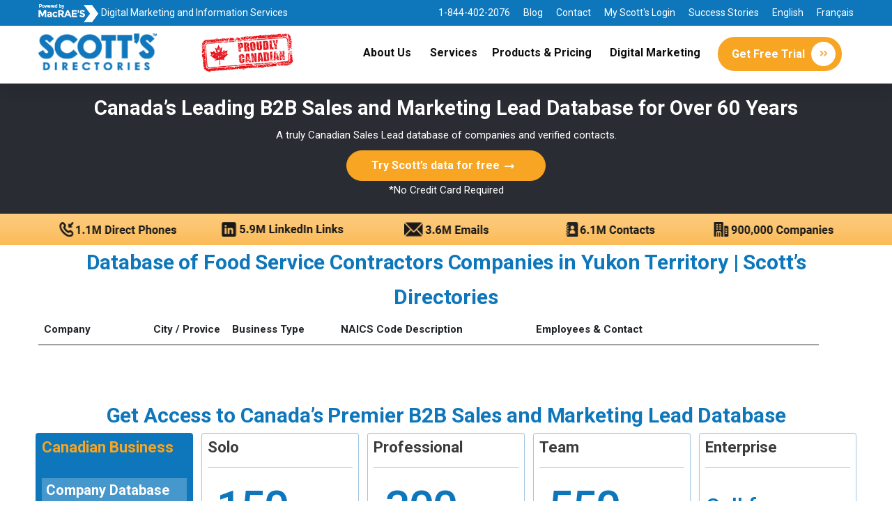

--- FILE ---
content_type: text/html; charset=utf-8
request_url: https://www.scottsdirectories.com/canada-b2b-database/yukon-territory/naics722310-food-service-contractors
body_size: 69959
content:

<!DOCTYPE html>
<html lang="en">
<head>
    <meta charset="utf-8" />
    <meta http-equiv="X-UA-Compatible" content="IE=edge">
    <meta name="viewport" content="width=device-width, initial-scale=1.0">
    <meta name="description" content="Scott’s verified and qualified marketing and sales lead database of Database of Food Service Contractors Companies  in Yukon Territory including contacts. Get a free trial now" />
    <title>Database of Food Service Contractors Companies  in Yukon Territory</title>
    <link rel="canonical" href="https://www.scottsdirectories.com/canada-b2b-database/yukon-territory/naics722310-food-service-contractors" />

    <meta property="og:locale" content="en_US" />
    <meta property="og:type" content="website" />
    <meta property="og:title" content="Database of Food Service Contractors Companies  in Yukon Territory" />
    <meta property="og:description" content="Scott’s verified and qualified marketing and sales lead database of Database of Database of Food Service Contractors Companies  in Yukon Territory including contacts. Get a free trial now" />
    <meta property="og:url" content="https://www.scottsdirectories.com/canada-b2b-database/yukon-territory/naics722310-food-service-contractors" />
    <meta property="og:site_name" content="Scott's Directories" />
    <meta property="og:image" content="https://www.scottsdirectories.com/wp-content/uploads/2021/08/scotts-logo.png" />
    <meta property="og:image:width" content="185" />
    <meta property="og:image:height" content="57" />
    <meta property="og:image:type" content="image/png" />
    <meta name="twitter:card" content="summary_large_image" />

    <link href="https://fonts.googleapis.com/css?family=Poppins:400,400i,500,600,700,800" rel="stylesheet">
    <link href="https://fonts.googleapis.com/css?family=Roboto:300,400,400i,500,500i,700,700i" rel="stylesheet">

    <link href="/canada-b2b-database/Content/css/bootstrap.min.css" rel="stylesheet" type="text/css" />
    <link href="/canada-b2b-database/Content/css/aos.css" rel="stylesheet" type="text/css" />
    <link href="/canada-b2b-database/Content/css/elegantIcons.css" rel="stylesheet" type="text/css" />
    <link href="/canada-b2b-database/Content/css/icofont.css" rel="stylesheet" type="text/css" />
    <link href="/canada-b2b-database/Content/css/style.css" rel="stylesheet" type="text/css" />
    <link href="/canada-b2b-database/Content/css/site.css" rel="stylesheet" type="text/css" />
    <link href="/canada-b2b-database/Content/css/swiper.min.css" rel="stylesheet" type="text/css" />
    
    
    <style>
        td.tbl_blue {
            color: #0e77bc !important;
        }

        .boldish {
            font-weight: 500
        }

        h1 {
            font-size: 1.8rem;
        }

        h4 {
            font-size: 1.2rem;
        }

        .morecontent span {
            display: none;
        }

        .highlight {
            background-color: yellow;
            display: inline !important
        }
        /*section-title .title {
            font-size: 30px!important;
            line-height: 50px!important;
        }*/
    </style>


    <script type="text/javascript" src="https://jq150.infusionsoft.app/app/webTracking/getTrackingCode"></script>
    <!-- Google Tag Manager -->
    <script>
        (function (w, d, s, l, i) {
            w[l] = w[l] || []; w[l].push({ 'gtm.start': new Date().getTime(), event: 'gtm.js' }); var f = d.getElementsByTagName(s)[0], j = d.createElement(s), dl = l != 'dataLayer' ? '&l=' + l : '';
            j.async = true; j.src = 'https://www.googletagmanager.com/gtm.js?id=' + i + dl; f.parentNode.insertBefore(j, f);
        })(window, document, 'script', 'dataLayer', 'GTM-W63JV3C');</script>
    <!-- End Google Tag Manager -->
</head>
<body>
    <!-- Google Tag Manager (noscript) -->
    <noscript><iframe src="https://www.googletagmanager.com/ns.html?id=GTM-W63JV3C" height="0" width="0" style="display:none;visibility:hidden"></iframe></noscript>
    <!-- End Google Tag Manager (noscript) -->    
    <div class="wrapper home-default-wrapper landing__page">
        <!--== Start Header Wrapper ==-->

<style>
    .top-badge {
        width: 140px;
        height: auto;
        float:right;
    }
    .header-logo-area {
        float: left;
    }
    .header-area.header-default.transparent .header-align .header-navigation-area .main-menu > li {
        margin-right: 1.4px;
        position: relative;
    }
</style>
<header class="header-area header-default sticky-header transparent sticky">
    <div class="top-bar">
        <div class="container">
            <ul class="left-top-bar">
                <li><img src="/canada-b2b-database/Content/img/top-logo-macraes.png" alt="MacRAE'S" /></li>
                <li>Digital Marketing and Information Services</li>
            </ul>
            <ul class="right-top-bar">
                <li><a href="tel:1-844-402-2076">1-844-402-2076</a></li>
                <li><a href="https://www.scottsdirectories.com/blog/">Blog</a></li>
                <li><a href="https://www.scottsdirectories.com/contact-us/">Contact</a></li>
                <li>
                    <a href="https://www.scottsdirectories.com/#">My Scott's Login</a>
                    <ul>
                        <li><a href="https://loginscottsnet.scottsinfo.com/">Corporate</a></li>
                        <li><a href="https://www.mdselect.ca/MDSelectGold/login.aspx?ReturnUrl=%2fmdselectgold%2fSearchDesigner.aspx">Medical </a></li>
                        <li><a href="https://www.canadiandentaselect.com/dentagold/login.aspx?ReturnUrl=%2fdentagold%2fsearchdesigner.aspx">Dental </a></li>
                        <li><a href="https://www.schoolsselect.com/SchoolGold/login.aspx?ReturnUrl=%2fSchoolGold%2fsearchdesigner.aspx">Schools </a></li>
                        <li><a href="https://www.canadianhealthcarepersonnel.com/HealthGold/login.aspx?ReturnUrl=%2fHealthGold%2fSearchDesigner.aspx">Healthcare Personnel </a></li>
                        <li><a href="https://www.canadianpharmaselect.com/Pharmagold/login.aspx?ReturnUrl=%2fpharmagold%2fsearchdesigner.aspx">Pharmacy </a></li>
                        <li><a href="https://www.scottsinfo.com/scottsadm/logon.aspx?ReturnUrl=%2fscottsadm%2f">Admin Login</a></li>
                    </ul>
                </li>
                <li><a href="https://www.scottsdirectories.com/testimonials/">Success Stories</a></li>
                <li><a href="https://www.scottsdirectories.com/">English</a></li>
                <li><a href="https://www.scottsdirectories.com/fr/">Français</a></li>
            </ul>
        </div>
    </div>
    <div class="container">

        <div class="row align-items-center" style="position: relative;">
            <div class="col-6 col-sm-12 col-md-3 col-lg-4 pr-0" style="width:380px; min-width:340px">
                <div class="header-logo-area">
                    <a href="https://www.scottsdirectories.com/">
                        <img class="logo-main" src="/canada-b2b-database/Content/img/logo.png" alt="Logo" />
                        <img class="logo-light" src="/canada-b2b-database/Content/img/logo-light.png" alt="Logo" />
                    </a>
                </div>
                <div class="top-badge"><img src="/canada-b2b-database/Content/img/final-top-badge-1.png" alt="Proudly Canadian Badge"></div>
            </div>
            <div class="col-6 col-sm-12 col-md-9 col-lg-8">
                <div class="header-align">
                    <div class="header-navigation-area navigation-style-two desktop-menu">
                        <ul class="main-menu nav justify-content-center">
                            <li id="menu-item-13804" class="menu-item menu-item-type-post_type menu-item-object-page menu-item-13804">
                                <a href="https://www.scottsdirectories.com/about-us/">About Us</a>
                            </li>
                            <li id="menu-item-13809" class="menu-item menu-item-type-custom menu-item-object-custom menu-item-has-children menu-item-13809 has-submenu">
                                <a href="https://www.scottsdirectories.com/services/">Services</a>
                                <ul class="submenu-nav">
                                    <li id="menu-item-13805" class="menu-item menu-item-type-post_type menu-item-object-page menu-item-13805">
                                        <a href="https://www.scottsdirectories.com/upgrades/">Upgrades</a>
                                    </li>
                                </ul>
                            </li>
                            <li id="menu-item-13507" class="menu-item menu-item-type-custom menu-item-object-custom menu-item-13507">
                                <a href="https://www.scottsdirectories.com/pricing/">Products &amp; Pricing</a>
                            </li>
                            <li id="menu-item-13363" class="has-submenu menu-item menu-item-type-custom menu-item-object-custom menu-item-has-children menu-item-13363">
                                <a href="#" data-lzl-clk-nodef="*">Digital Marketing</a>
                                <ul class="submenu-nav">
                                    <li id="menu-item-13463" class="menu-item menu-item-type-custom menu-item-object-custom menu-item-13463"><a href="/services/scotts-seo/">SEO</a></li>
                                    <li id="menu-item-13806" class="menu-item menu-item-type-post_type menu-item-object-page menu-item-13806"><a href="https://www.scottsdirectories.com/lead-generation-database/">Lead Generation</a></li>
                                </ul>
                            </li>
                        </ul>
                    </div>
                    <div class="header-action-area">
                        <button class="btn-menu d-xl-none"> <span></span> <span></span> <span></span> </button>
                        <a class="btn-theme btn-style" href="/free-trial/">Get Free Trial <i class="icon-style icofont-double-right"></i></a>
                    </div>
                </div>
            </div>
        </div>


    </div>
</header>
<!--== End Header Wrapper ==-->
<!-- Right menu element-->



        <main class="main-content" style="clear:both">
            

<link href="/canada-b2b-database/Content/css/owl.carousel.css" rel="stylesheet" type="text/css" />
<link href="/canada-b2b-database/Content/css/owl.theme.default.min.css" rel="stylesheet" type="text/css" />


<style type="text/css">
    .trusted_bg {
        background: url(https://www.scottsdirectories.com/wp-content/uploads/2024/06/trusted_bg.jpg)no-repeat;
        /* /Content/img/trusted_bg.jpg */
        background-size: cover;
        background-position: center center;
        padding: 27px 40px 8px;
    }

    .pt-2 {
        padding-top: .5rem !important;
    }
</style>

<section class="banner__section" >
    <div class="banner__container">
        <div class="banner__content">
		    <span class="h1f">Canada’s Leading B2B Sales and Marketing Lead Database for Over 60 Years</span>
            <p style="margin-bottom: 8px;">A truly Canadian Sales Lead database of companies and verified contacts.</p>
            <a href="https://www.scottsdirectories.com/free-trial/"
               class="btn btn-theme btn-theme-color2 aos-init aos-animate"  data-aos-duration="1100">Try Scott’s data for free <i class="icon icofont-long-arrow-right"></i></a>
            <p>*No Credit Card Required</p>
        </div>
    </div>
</section>
<!--== End Hero Area Wrapper ==-->

<section class="trusted_bg pt-2" style="clear:both">
    <div class="container">
        <div class="row">
            <div class="owl-carousel owl-theme slider-logo1 pt-1 pb-1 db-width owl-rtl owl-loaded owl-drag">
                <div class="item owl-img">
                <img src="/canada-b2b-database/Content/img/company.png" alt="stripe" style="width:238px; height: 21px;">
                </div>
                <div class="item owl-img">  
                <img src="/canada-b2b-database/Content/img/contact.png" alt="stripe" style="width:238px; height: 21px;">
                </div>
                <div class="item owl-img">
                <img src="/canada-b2b-database/Content/img/mail.png" alt="stripe" style="width:238px; height: 21px;">
                </div>
                <div class="item owl-img">
                <img src="/canada-b2b-database/Content/img/in.png" alt="stripe" style="width:238px; height: 21px;">
                </div>
                <div class="item owl-img">
                <img src="/canada-b2b-database/Content/img/phones.png" alt="stripe" style="width:238px; height: 21px;">
                </div>
                <div class="item owl-img">
                <img src="/canada-b2b-database/Content/img/company-phone.png" alt="stripe" style="width:238px; height: 21px;">
                </div>
            </div>
        </div>
    </div>
</section>


            



<section class="dbtable__section">
    <div class="container">
        <div class="row">
            <div class="col-lg-12 col-xl-12 m-auto">
                <div class="section-title text-center" data-aos-duration="1100">
                        <h1 class="title">Database of Food Service Contractors Companies  in Yukon Territory | Scott’s Directories</h1>
                                    </div>
            </div>
        </div>
        <div class="row">
            <div class="col-lg-12 col-xl-12 m-auto">
                <div class=" table-responsive" data-aos-duration="1100">
                    
                    <table class="table table-striped table-hover table-desktop">
                        <thead>
                            <tr>
                                <th width="14%">Company</th>
                                <th width="10%">City / Provice</th>
                                <th width="14%">Business Type</th>
                                <th width="25%">NAICS Code Description</th>
                                <th width="37%">Employees & Contact</th>
                                
                            </tr>
                        </thead>
                        <tbody>
                        </tbody>
                    </table>
                </div>
                <nav aria-label="Page navigation example">
                        <ul class="pagination justify-content-center">
                        </ul>
                </nav>
            </div>
        </div>

            <!--== Start Service Area ==-->
<!--==============================For Price Block  ===========================-->

<link rel="stylesheet" href="https://cdnjs.cloudflare.com/ajax/libs/font-awesome/6.4.2/css/all.min.css" />

<style type="text/css">
    /*css added for new pricing page */

    .home-title {
        padding-top: 179px;
    }

    .home-btnlink {
        margin-left: -247px;
    }

    .bread-crumbs ul li {
        display: inline-block;
        padding-right: 12px;
    }

    .page-title-area .page-title-content .bread-crumbs {
        color: #f7a522;
        font-size: 16px;
        font-weight: 700;
        margin-bottom: 2px;
        text-align: center;
    }

    .page-title-area .page-title-content .title {
        margin-top: 150px;
    }

    .bread-crumbs,
    .bread-crumbs a {
        text-align: center;
        color: #ffbc37 !important;
    }

        .bread-crumbs a {
            color: #f7a522 !important;
        }

    .home-title h2 {
        color: #ffffff !important;
    }

    .home-slider-sidebar.aos-init.aos-animate {
        background-color: #0e77bc;
    }

    .content-block {
        border: 0.2px solid #80808066;
        border-radius: 5px;
        text-align: center;
        line-height: 8px;
        padding: 20px 15px;
    }

        .content-block:hover {
            background-color: #f7a522;
            color: black;
        }


    .main-head {
        background: #0D1440;
        box-shadow: 0px 1px 10px -6px rgba(0, 0, 0, .15);
        padding: 1rem;
        margin-bottom: 0;
        margin-top: 5rem;
        color: #fff;
        font-weight: 500;
        text-transform: uppercase;
        border-radius: 4px;
        font-size: 16px;
    }

    .pricing-table {
        background: #fff;
        box-shadow: 0px 1px 10px -6px rgba(0, 0, 0, .15);
        padding: 0.5rem;
        border-radius: 4px;
        transition: .3s;
        border: 1px solid rgba(26,115,184, 0.4) /*#0e77bc;*/
    }

        .pricing-table:hover {
            box-shadow: 0px 1px 10px -4px rgba(0, 0, 0, .15);
        }

        .pricing-table .pricing-label {
            border-radius: 2px;
            padding: .25rem .5rem;
            margin-bottom: 1rem;
            display: inline-block;
            font-size: 12px;
            font-weight: 500;
        }

        .pricing-table h2 {
            color: #3b3b3b;
            font-size: 22px;
            font-weight: 600;
        }

        .pricing-table h5 {
            color: #333333;
            font-size: 14px;
            font-weight: 400;
        }

        .pricing-table .pricing-features {
            margin-top: 2rem;
        }

            .pricing-table .pricing-features .feature {
                font-size: 14px;
                margin: .5rem 0;
                color: #333333;
            }

                .pricing-table .pricing-features .feature span {
                    display: inline-block;
                    float: right;
                    color: #3b3b3b;
                    font-weight: 500;
                }

        .pricing-table .price-tag {
            margin-top: -1rem;
            text-align: left;
            font-weight: 500;
        }

            .pricing-table .price-tag .symbol {
                font-size: 24px;
            }

            .pricing-table .price-tag .amount {
                letter-spacing: -2px;
                font-size: 64px;
            }

            .pricing-table .price-tag .after {
                color: #3b3b3b;
                font-weight: 500;
            }

        .pricing-table .price-button {
            display: block;
            color: #fff;
            margin-top: 2rem;
            padding: .75rem;
            border-radius: 41px;
            text-align: center;
            font-weight: 500;
            transition: .3s;
        }

            .pricing-table .price-button:hover {
                text-decoration: none;
            }

    .purple .pricing-label {
        background: #cad2ff;
        color: #627afe;
    }

    .purple .price-tag {
        color: #0e77bc;
    }

    .purple .price-button {
        background: #f7a522;
    }

        .purple .price-button:hover {
            background: #0e77bc;
        }

    .turquoise .pricing-label {
        background: #b9edee;
        color: #44cdd2;
    }

    .turquoise .price-tag {
        color: #0e77bc;
    }

    .turquoise .price-button {
        background: #f7a522;
    }

        .turquoise .price-button:hover {
            background: #0e77bc;
        }

    .red .pricing-label {
        background: #ffc4c4;
        color: #ff5e5e;
    }

    .red .price-tag {
        color: #ff5e5e;
    }

    .red .price-button {
        background: #ff5e5e;
    }

        .red .price-button:hover {
            background: #f7a522;
        }

    .blue {
        background-color: #0e77bc;
    }

        .blue h5,
        .blue h2,
        .blue .price-tag .amount,
        .blue .price-tag .after,
        .blue .price-tag .symbol {
            color: white;
        }

        .blue .pricing-label {
            background-color: white;
        }

        .blue .price-button {
            background-color: #f7a522;
        }

        .blue .pricing-features .feature {
            color: #ffffff;
        }

    .desc-tag {
        min-height: 93px;
    }

    .review-img,
    .review-img ul li a {
        display: flex;
    }

        .review-img li {
            margin-right: 17px;
        }

    .bg-blue-side h5 {
        font-size: 20px;
    }

    .pricing-table .bg-blue-side .feature {
        font-size: 16px;
        font-weight: bold;
    }

    [type=search]::placeholder {
        color: #ffffff;
        /* opacity: 1; */
    }

    /* .form-control { color: #ffffff;} */

    .form-control:focus {
        box-shadow: 0 0 0 0.25rem rgb(13 110 253 / 0%);
    }

    .form-select {
        border: 0px solid #ced4da;
    }

        .form-select:focus {
            box-shadow: 0 0 0 0.25rem rgb(13 110 253 / 0%);
        }

    .price-tag-blue {
        margin-top: 1rem !important;
        align-items: center;
        justify-content: center;
        display: inline-block;
        width: 100% !important
    }

    .pricing-features ul li {
        color: white;
        font-weight: 100;
        display: flex;
        align-items: flex-start;
    }

    /*.pricing-table {
        height: 775px;
    }*/

    .bg-blue-side {
        background-color: #ffffff3b;
        padding: 6px;
    }

    .fa.fa-check {
        margin-right: 14px;
        font-size: 12px;
    }

    .section-title {
        margin-bottom: 0px;
    }

    .fa.fa-check {
        margin-right: 14px;
        font-size: 12px;
        margin-top: 9px;
    }

    .pricing-table {
        height: 860px !important;
    }

    .turquoise .price-tag {
        color: #0e77bc;
    }

    .third-row .price-tag {
        min-height: 87px;
        /*margin-top: 27px;*/
        font-size: 32px;
    }

    .col:last-of-type .price-tag {
        margin-top: 27px;
        font-size: 32px;
    }

    .table-white .price-tag {
        min-height: 70px;
    }

    .pricing-features ul {
        padding-left: 0;
    }

    .col {
        padding: 0 6px;
    }

	ul.demobtnList {
		padding: 0;
		margin: 0;
		display: flex;
		justify-content: center;
		align-items: center;
		gap: 20px;
	}
	ul.demobtnList li{
		list-style: none;
		display: inline-block;
	}
 
    ul.demobtnList li a.freetrilLink {
        background: #f7a522; 
        border: 1px solid #f7a522;
        color: #fff;
        display: block;
        padding: 8px;
        border-radius: 100px;
        width: 230px;
        font-weight: 500;
        font-size: 16px;
        text-align: center;
        transition: linear all 0.2s;
    }
	
	 ul.demobtnList li a.freetrilLink:hover {
		background: #0e77bc;
		border:1px solid #0e77bc;
		color: #fff;
		transition: linear all 0.2s;
	 }

</style>
<section class="service-area service-default-area">
    <div class="container" style="padding:0">

        <div class="row icon-box-style1">

        </div>


        <div class="container-fluid" id="con-width" style="padding:0">
            <div class="row">
                <div class="col-lg-12 col-xl-12 m-auto">
                    <div class="section-title text-center" data-aos-duration="1100">
                        <h2 class="title">Get Access to Canada’s Premier B2B Sales and Marketing Lead Database</h2>
                    </div>
                </div>
            </div>
            <div class="row" id="ref-id">
                <!-- Purple Table -->
                <div class="col">
                    <div class="pricing-table blue">
                        <!-- Table Head -->
                        <h2 style="color: #f7a522;font-weight: bold;">Canadian Business</h2>

                        <!-- Price -->
                        <div class="bg-blue-side pricing-features">
                            <h5><b>Company Database</b></h5>
                            <div class="feature"><i class="fa fa-check"></i> 945,000 Companies </div>
                            <hr style="color:white;">
                            <h5><b>Contact Database</b></h5>
                            <div class="feature"><i class="fa fa-check"></i> 8 Million Contacts </div>
                        </div>

                        <!-- Features -->
                        <div class="pricing-features">
                            <h5><b>Profiles Include:</b></h5>
                            <ul>
                                <li><i class="fa fa-check"></i>8M Contact Names and Titles</li>
                                <li><i class="fa fa-check"></i>5.5M Emails</li>
                                <li><i class="fa fa-check"></i>4M Direct/Cell Phone Numbers</li>
                                <li><i class="fa fa-check"></i>6M LinkedIn Links</li>
                                <li><i class="fa fa-check"></i>Company Name, Address </li>
                                <li><i class="fa fa-check"></i>Tel, Fax, </li>
                                <li><i class="fa fa-check"></i>Websites &amp; LinkedIn</li>
                                <li><i class="fa fa-check"></i>Year Established</li>
                                <li><i class="fa fa-check"></i>Business Type </li>
                                <li><i class="fa fa-check"></i>Industry NAICS Codes</li>
                                <li><i class="fa fa-check"></i>Products and Services</li>
                                <li><i class="fa fa-check"></i>Number of Employees</li>
                                <li><i class="fa fa-check"></i>Square Footage</li>
                                <li><i class="fa fa-check"></i>Estimated Annual Sales</li>
                                <li><i class="fa fa-check"></i>Census Division</li>
                                <li><i class="fa fa-check"></i>Export Countries</li>
                                <li><i class="fa fa-check"></i>Geocoding</li>
                                <li><i class="fa fa-check"></i>Head Office Information</li>
                            </ul>
                        </div>
                    </div>
                </div>

                <!-- Purple Table -->
                <div class="col">

                    <div class="pricing-table purple table-white">
                        <!-- Table Head -->
                        <h2>Solo</h2>
                        <hr>
                        <!-- Price -->
                        <div class="price-tag"><span class="symbol">$</span><span class="amount">150</span>&nbsp;<span class="after">/month</span></div>
                        <div class="desc-tag">
                            <h5><b>12 Month</b>&nbsp;Subscription</h5>
                            <h5><b>$1,800</b>&nbsp;Billed &amp; Renewed Annually</h5>
                            <h5><b>6,000</b>&nbsp;Company Credits</h5>
                            <h5><b>1,500</b>&nbsp;Contact Credits</h5>
                            <h5><b>$450</b>&nbsp;Additional Seat Price</h5>
                        </div>
                        <hr>
                        <div class="pricing-features table-f">
                            <h5><b>All Features &amp; Data Included:</b></h5>
                            <div class="feature"><i class="fa fa-check"></i>All of Canada</div>
                            <div class="feature"><i class="fa fa-check"></i>1 Single User Licence</div>
                            <div class="feature"><i class="fa fa-check"></i>Mapping Features</div>
                            <div class="feature"><i class="fa fa-check"></i>User Notes</div>
                            <div class="feature"><i class="fa fa-check"></i>6 Saveable Lists</div>
                            <div class="feature"><i class="fa fa-check"></i>Online Training Videos</div>
                            <div class="feature"><i class="fa fa-check"></i>24 hr Chat/Email Support</div>
                        </div>

                        <!-- <a class="price-button" href="http://ecom.macraesdev.com?source=v3XEk9UuVRxM3kPEfbE3ML8EmDluwrqzZECnL2/S0ucQ6Hs9uh1lK+Un0u3l1xRkLUvcoux6PCwqGMzL3JX8hZ2Efd8yg/3RZZiFukgCR9k=" target="_blank">Buy Now</a> -->
                    </div>
                </div>
                <!-- Turquoise Table -->
                <div class="col">

                    <div class="pricing-table turquoise table-white">
                        <!-- Table Head -->
                        <h2>Professional</h2>
                        <hr>
                        <!-- Price -->
                        <div class="price-tag"><span class="symbol">$</span>&nbsp;<span class="amount">300</span>&nbsp;<span class="after">/month</span></div>
                        <div class="desc-tag">
                            <h5><b>12 Month</b>&nbsp;Subscription</h5>
                            <h5><b>$3,600</b> Billed &amp; Renewed Annually</h5>
                            <h5><b>36,000</b>&nbsp;Company Credits</h5>
                            <h5><b>12,000</b>&nbsp;Contact Credits</h5>
                            <h5><b>$900</b>&nbsp;Additional Seat Price</h5>
                        </div>
                        <hr>
                        <div class="pricing-features table-f">
                            <h5><b>All Features &amp; Data Included:</b></h5>
                            <div class="feature"><i class="fa fa-check"></i>All of Canada</div>
                            <div class="feature"><i class="fa fa-check"></i>3 User Licences</div>
                            <div class="feature"><i class="fa fa-check"></i>Mapping Features</div>
                            <div class="feature"><i class="fa fa-check"></i>User Notes</div>
                            <div class="feature"><i class="fa fa-check"></i>48 Saveable Lists</div>
                            <div class="feature"><i class="fa fa-check"></i>Onboarding &amp; Training</div>
                            <div class="feature"><i class="fa fa-check"></i>Same Day Chat/Email Support</div>
                        </div>

                        <!-- <a class="price-button" href="http://ecom.macraesdev.com?source=v3XEk9UuVRxM3kPEfbE3ML8EmDluwrqzZECnL2/S0ufW3oNOrDQeKYJxmgmGIVZzZ3HkxFvO53aImq5nlLRvpKWgaTN3Pzp3q3WVNFf6LLk=" target="blank">Buy Now</a> -->
                    </div>
                </div>
                <!-- Red Table -->
                <div class="col">
                    <div class="pricing-table turquoise table-white">
                        <!-- Table Head -->
                        <h2>Team</h2>
                        <hr>
                        <!-- Price -->
                        <div class="third-row price-tag"><span class="symbol">$</span><span class="amount">550</span>&nbsp;<span class="after" style="font-size:15px;">/month</span></div>
                        <div class="desc-tag">
                            <h5><b>12 Month</b>&nbsp;Subscription</h5>
                            <h5><b>$6,600</b> Billed &amp; Renewed Annually</h5>
                            <h5><b>60,000</b>&nbsp;Company Credits</h5>
                            <h5><b>24,000</b>&nbsp;Contact Credits</h5>
                            <h5><b>$900</b>&nbsp;Additional Seat Price</h5>
                        </div>
                        <hr>
                        <div class="pricing-features table-f">
                            <h5><b>All Features &amp; Data Included:</b></h5>
                            <div class="feature"><i class="fa fa-check"></i>All of Canada</div>
                            <div class="feature"><i class="fa fa-check"></i>5 User Licences</div>
                            <div class="feature"><i class="fa fa-check"></i>Mapping Features</div>
                            <div class="feature"><i class="fa fa-check"></i>User Notes</div>
                            <div class="feature"><i class="fa fa-check"></i>Unlimited Saveable Lists</div>
                            <div class="feature"><i class="fa fa-check"></i>Onboarding &amp; Training</div>
                            <div class="feature"><i class="fa fa-check"></i>Dedicated Rep Support</div>
                            <div class="feature"><i class="fa fa-check"></i>Individual User Reporting</div>
                            <div class="feature"><i class="fa fa-check"></i>Admin Console</div>
                        </div>
                        <!-- <div class="price-button-href">
                                      <a class="price-button" href="http://ecom.macraesdev.com?source=v3XEk9UuVRxM3kPEfbE3ML8EmDluwrqzZECnL2/S0ufEQP9hcRK7Ep+5s0DScFtTevKoUN/AyGfvVgYurXalccj99IqMXUmNvJjUOWzuOjI=" target="_blank">Buy Now</a>
                                </div> -->
                        <!-- <a class="price-button" href="https://www.scottsdirectories.com/contact-us/">Contact Sales</a> -->
                    </div>
                </div>


                <div class="col">
                    <div class="pricing-table turquoise third-row table-white new-col">

                        <h2>Enterprise</h2>
                        <hr>

                        <div class="price-tag p-class">Call for Pricing</div>
                        <div class="desc-tag">
                            <h5><b>12 Month</b>&nbsp;Subscription</h5>
                            <h5> Billed &amp; Renewed Annually</h5>
                            <h5><b>Up to 7 million</b>&nbsp;Company Credits</h5>
                            <h5><b>Up to 4 million</b>&nbsp;Contact Credits</h5>
                            <h5><b>Call for Pricing</b>&nbsp;Additional Seat Price</h5>
                        </div>
                        <hr>
                        <div class="pricing-features table-f">
                            <h5><b>All Features &amp; Data Included:</b></h5>
                            <div class="feature"><i class="fa fa-check"></i>All of Canada</div>
                            <div class="feature"><i class="fa fa-check"></i>Unlimited Licences</div>
                            <div class="feature"><i class="fa fa-check"></i>Mapping Features</div>
                            <div class="feature"><i class="fa fa-check"></i>User Notes</div>
                            <div class="feature"><i class="fa fa-check"></i>Unlimited Saveable Lists</div>
                            <div class="feature"><i class="fa fa-check"></i>Onboarding &amp; Training</div>
                            <div class="feature"><i class="fa fa-check"></i>Dedicated Team Support</div>
                            <div class="feature"><i class="fa fa-check"></i>Individual User Reporting</div>
                            <div class="feature"><i class="fa fa-check"></i>Admin Console</div>
                            <div class="feature"><i class="fa fa-check"></i>Enterprise Module</div>
                        </div>
                        <!-- <a class="price-button" href="https://www.scottsdirectories.com/contact-us/">Contact Sales</a> -->
                    </div>
                </div>
            </div>
            <div class="row mt-3 mb-2 pt-2">
                <div class="demo_btn_box">
                    <ul class="demobtnList">
                        <li>
                            <a href="https://www.scottsdirectories.com/book-a-demo" title="" class="freetrilLink">Book a Demo</a> 
                        </li>
                        <li>
                            <a href="https://www.scottsdirectories.com/free-trial/" title="" class="freetrilLink">Get Free Trial</a>
                        </li>
                    </ul>
                </div>
            </div>
        </div>


    </div>
</section>
<!--== End Service Area ==-->

        

        <div class="row">
            <div class="col-lg-12 col-xl-12 m-auto">
                <div class="section-title text-center" data-aos-duration="1100">
                        <div class="title col-lg-6 col-xl-8" style="font-size:20px; float:left; text-align:left; margin:0; line-height:40px">
                            
                            You are currently viewing part of Scott's Database of Food Service Contractors Companies  in Yukon Territory.<br />
                            Use the links below to view more Scott's data
                        </div>
                        <div class="col-lg-6 col-xl-4 horange" style="font-size:18px; text-align:right;float:left; margin:0; line-height:40px"><a href="/canada-b2b-database/">Remove all filters</a></div>

                </div>
            </div>
        </div>
        <div class="row icon-box-style2">
            <div class="col-12 col-md-6 col-lg-4" data-aos-duration="1100">
                <div class="icon-box-item">
                    <div class="content">

                            <div class="h4f">By Business Location in Yukon Territory</div>
                            <p class="more" data-maxChar="110">
                                    <a href="/canada-b2b-database/yukon-territory/whitehorse/naics722310-food-service-contractors">Whitehorse</a> | 
                                    <a href="/canada-b2b-database/yukon-territory/watson-lake/naics722310-food-service-contractors">Watson Lake</a> | 
                                    <a href="/canada-b2b-database/yukon-territory/haines-junction/naics722310-food-service-contractors">Haines Junction</a> | 
                                    <a href="/canada-b2b-database/yukon-territory/mayo/naics722310-food-service-contractors">Mayo</a> | 
                                    <a href="/canada-b2b-database/yukon-territory/carmacks/naics722310-food-service-contractors">Carmacks</a> | 
                                    <a href="/canada-b2b-database/yukon-territory/teslin/naics722310-food-service-contractors">Teslin</a> | 
                                    <a href="/canada-b2b-database/yukon-territory/carcross/naics722310-food-service-contractors">Carcross</a> | 
                                    <a href="/canada-b2b-database/yukon-territory/faro/naics722310-food-service-contractors">Faro</a> | 
                                    <a href="/canada-b2b-database/yukon-territory/dawson/naics722310-food-service-contractors">Dawson</a> | 
                                    <a href="/canada-b2b-database/yukon-territory/ross-river/naics722310-food-service-contractors">Ross River</a> | 
                                    <a href="/canada-b2b-database/yukon-territory/old-crow/naics722310-food-service-contractors">Old Crow</a> | 
                                    <a href="/canada-b2b-database/yukon-territory/tagish/naics722310-food-service-contractors">Tagish</a> | 
                                    <a href="/canada-b2b-database/yukon-territory/pelly-crossing/naics722310-food-service-contractors">Pelly Crossing</a> | 
                                    <a href="/canada-b2b-database/yukon-territory/destruction-bay/naics722310-food-service-contractors">Destruction Bay</a> | 
                                    <a href="/canada-b2b-database/yukon-territory/beaver-creek/naics722310-food-service-contractors">Beaver Creek</a> | 
                                    <a href="/canada-b2b-database/yukon-territory/burwash-landing/naics722310-food-service-contractors">Burwash Landing</a>
                            </p>
                            <div class="h4f">By Business Location in Other Provinces</div>
                        <p>

                                <a href="/canada-b2b-database/alberta/naics722310-food-service-contractors">Alberta</a> | 
                                <a href="/canada-b2b-database/british-columbia/naics722310-food-service-contractors">British Columbia</a> | 
                                <a href="/canada-b2b-database/manitoba/naics722310-food-service-contractors">Manitoba</a> | 
                                <a href="/canada-b2b-database/new-brunswick/naics722310-food-service-contractors">New Brunswick</a> | 
                                <a href="/canada-b2b-database/newfoundland-and-labrador/naics722310-food-service-contractors">Newfoundland and Labrador</a> | 
                                <a href="/canada-b2b-database/northwest-territories/naics722310-food-service-contractors">Northwest Territories</a> | 
                                <a href="/canada-b2b-database/nova-scotia/naics722310-food-service-contractors">Nova Scotia</a> | 
                                <a href="/canada-b2b-database/nunavut/naics722310-food-service-contractors">Nunavut</a> | 
                                <a href="/canada-b2b-database/ontario/naics722310-food-service-contractors">Ontario</a> | 
                                <a href="/canada-b2b-database/prince-edward-island/naics722310-food-service-contractors">Prince Edward Island</a> | 
                                <a href="/canada-b2b-database/quebec/naics722310-food-service-contractors">Qu&#233;bec</a> | 
                                <a href="/canada-b2b-database/saskatchewan/naics722310-food-service-contractors">Saskatchewan</a> | 
                                <a href="/canada-b2b-database/yukon-territory/naics722310-food-service-contractors">Yukon Territory</a>
                        </p>
                    </div>
                </div>
            </div>
            <div class="col-12 col-md-6 col-lg-4" data-aos-duration="1100">
                <div class="icon-box-item">
                    <div class="content">

                                <div class="h4f">By NAICS Related to <span style="color:#f7a522">Food Service Contractors</span></div>
                            <p class="more" data-maxChar="110">
                                    <a href="/canada-b2b-database/yukon-territory/naics722511-full-service-restaurants">Full-Service Restaurants</a> | 
                                    <a href="/canada-b2b-database/yukon-territory/naics722512-limited-service-eating-places">Limited-Service Eating Places</a> | 
                                    <a href="/canada-b2b-database/yukon-territory/naics721111-hotels">Hotels</a> | 
                                    <a href="/canada-b2b-database/yukon-territory/naics722410-drinking-places-alcoholic-beverages">Drinking Places (Alcoholic Beverages)</a> | 
                                    <a href="/canada-b2b-database/yukon-territory/naics722320-caterers">Caterers</a> | 
                                    <a href="/canada-b2b-database/yukon-territory/naics721211-recreational-vehicle-rv-parks-and-campgrounds">Recreational Vehicle (RV) Parks and Campgrounds</a> | 
                                    <a href="/canada-b2b-database/yukon-territory/naics721198-all-other-traveller-accommodation">All Other Traveller Accommodation</a> | 
                                    <a href="/canada-b2b-database/yukon-territory/naics721191-bed-and-breakfast">Bed and Breakfast</a> | 
                                    <a href="/canada-b2b-database/yukon-territory/naics721113-resorts">Resorts</a> | 
                                    <a href="/canada-b2b-database/yukon-territory/naics721114-motels">Motels</a> | 
                                    <a href="/canada-b2b-database/yukon-territory/naics721214-recreational-and-vacation-camps-except-campgrounds">Recreational and Vacation Camps (except Campgrounds)</a> | 
                                    <a href="/canada-b2b-database/yukon-territory/naics722310-food-service-contractors">Food Service Contractors</a> | 
                                    <a href="/canada-b2b-database/yukon-territory/naics721192-housekeeping-cottages-and-cabins">Housekeeping Cottages and Cabins</a> | 
                                    <a href="/canada-b2b-database/yukon-territory/naics721310-rooming-and-boarding-houses-dormitories-and-workers-camps">Rooming and Boarding Houses, Dormitories, and Workers&#39; Camps</a> | 
                                    <a href="/canada-b2b-database/yukon-territory/naics722330-mobile-food-services">Mobile Food Services</a>
                            </p>
                            <div class="h4f">By Other Industry Sector</div>
                        <p class="more" data-maxChar="110">

                                <a href="/canada-b2b-database/yukon-territory/agriculture-forestry-fishing-and-hunting-directory">Agriculture, Forestry, Fishing and Hunting</a> | 
                                <a href="/canada-b2b-database/yukon-territory/mining-quarrying-and-oil-and-gas-extraction-directory">Mining, Quarrying, and Oil and Gas Extraction</a> | 
                                <a href="/canada-b2b-database/yukon-territory/utilities-directory">Utilities</a> | 
                                <a href="/canada-b2b-database/yukon-territory/construction-directory">Construction</a> | 
                                <a href="/canada-b2b-database/yukon-territory/manufacturing-directory">Manufacturing</a> | 
                                <a href="/canada-b2b-database/yukon-territory/manufacturing-directory">Manufacturing</a> | 
                                <a href="/canada-b2b-database/yukon-territory/manufacturing-directory">Manufacturing</a> | 
                                <a href="/canada-b2b-database/yukon-territory/wholesale-trade-directory">Wholesale Trade</a> | 
                                <a href="/canada-b2b-database/yukon-territory/retail-trade-directory">Retail Trade</a> | 
                                <a href="/canada-b2b-database/yukon-territory/retail-trade-directory">Retail Trade</a> | 
                                <a href="/canada-b2b-database/yukon-territory/transportation-and-warehousing-directory">Transportation and Warehousing</a> | 
                                <a href="/canada-b2b-database/yukon-territory/transportation-and-warehousing-directory">Transportation and Warehousing</a> | 
                                <a href="/canada-b2b-database/yukon-territory/information-and-cultural-industries-directory">Information and Cultural Industries</a> | 
                                <a href="/canada-b2b-database/yukon-territory/finance-and-insurance-directory">Finance and Insurance</a> | 
                                <a href="/canada-b2b-database/yukon-territory/real-estate-and-rental-and-leasing-directory">Real Estate and Rental and Leasing</a> | 
                                <a href="/canada-b2b-database/yukon-territory/professional-scientific-and-technical-services-directory">Professional, Scientific and Technical Services</a> | 
                                <a href="/canada-b2b-database/yukon-territory/management-of-companies-and-enterprises-directory">Management of Companies and Enterprises</a> | 
                                <a href="/canada-b2b-database/yukon-territory/administrative-and-support-waste-management-and-remediation-services-directory">Administrative and Support, Waste Management and Remediation Services</a> | 
                                <a href="/canada-b2b-database/yukon-territory/educational-services-directory">Educational Services</a> | 
                                <a href="/canada-b2b-database/yukon-territory/health-care-and-social-assistance-directory">Health Care and Social Assistance</a> | 
                                <a href="/canada-b2b-database/yukon-territory/arts-entertainment-and-recreation-directory">Arts, Entertainment and Recreation</a> | 
                                <a href="/canada-b2b-database/yukon-territory/accommodation-and-food-services-directory">Accommodation and Food Services</a> | 
                                <a href="/canada-b2b-database/yukon-territory/other-services-except-public-administration--directory">Other Services (except Public Administration)</a> | 
                                <a href="/canada-b2b-database/yukon-territory/public-administration-directory">Public Administration</a>
                        </p>

                    </div>
                </div>
            </div>
            <div class="col-12 col-md-6 col-lg-4" data-aos-duration="1100">
                <div class="icon-box-item">
                    <div class="content">
                        <div class="h4f">By Contacts Job Functions</div>
                        <p class="more" data-maxChar="250">
                                <a href="/canada-b2b-database/yukon-territory/administration-directory">Administration</a> | 
                                <a href="/canada-b2b-database/yukon-territory/aso-directory">aso</a> | 
                                <a href="/canada-b2b-database/yukon-territory/business-development-directory">Business Development</a> | 
                                <a href="/canada-b2b-database/yukon-territory/chairperson-directory">Chairperson</a> | 
                                <a href="/canada-b2b-database/yukon-territory/coordinator-directory">Coordinator</a> | 
                                <a href="/canada-b2b-database/yukon-territory/customer-service-public-relations-directory">Customer Service/Public Relations</a> | 
                                <a href="/canada-b2b-database/yukon-territory/director-directory">Director</a> | 
                                <a href="/canada-b2b-database/yukon-territory/education-heads-directory">Education Heads</a> | 
                                <a href="/canada-b2b-database/yukon-territory/engineering-directory">Engineering</a> | 
                                <a href="/canada-b2b-database/yukon-territory/environment-directory">Environment</a> | 
                                <a href="/canada-b2b-database/yukon-territory/executive-management-directory">Executive Management</a> | 
                                <a href="/canada-b2b-database/yukon-territory/exporting-and-importing-directory">Exporting and Importing</a> | 
                                <a href="/canada-b2b-database/yukon-territory/financial-directory">Financial</a> | 
                                <a href="/canada-b2b-database/yukon-territory/general-management-directory">General Management</a> | 
                                <a href="/canada-b2b-database/yukon-territory/government-municipal-directory">Government - Municipal</a> | 
                                <a href="/canada-b2b-database/yukon-territory/guidance-counsellor-directory">Guidance Counsellor</a> | 
                                <a href="/canada-b2b-database/yukon-territory/health-and-safety-directory">Health and Safety</a> | 
                                <a href="/canada-b2b-database/yukon-territory/health-professionals-directory">Health professionals</a> | 
                                <a href="/canada-b2b-database/yukon-territory/human-resources-directory">Human Resources</a> | 
                                <a href="/canada-b2b-database/yukon-territory/industry-specialists-directory">Industry Specialists</a> | 
                                <a href="/canada-b2b-database/yukon-territory/information-technology-directory">Information Technology</a> | 
                                <a href="/canada-b2b-database/yukon-territory/insurance-directory">Insurance</a> | 
                                <a href="/canada-b2b-database/yukon-territory/legal-directory">Legal</a> | 
                                <a href="/canada-b2b-database/yukon-territory/library-operations-directory">Library Operations</a> | 
                                <a href="/canada-b2b-database/yukon-territory/maintenance-directory">Maintenance</a> | 
                                <a href="/canada-b2b-database/yukon-territory/marketing-directory">Marketing</a> | 
                                <a href="/canada-b2b-database/yukon-territory/materials-management-directory">Materials Management</a>
                                <a href="/canada-b2b-database/yukon-territory/media-directory">Media</a> | 
                                <a href="/canada-b2b-database/yukon-territory/medical-facility-management-directory">Medical Facility Management</a> | 
                                <a href="/canada-b2b-database/yukon-territory/medical-specialists-directory">Medical Specialists</a> | 
                                <a href="/canada-b2b-database/yukon-territory/municipal-clerk-directory">Municipal Clerk</a> | 
                                <a href="/canada-b2b-database/yukon-territory/operations-directory">Operations</a> | 
                                <a href="/canada-b2b-database/yukon-territory/owner-directory">Owner</a> | 
                                <a href="/canada-b2b-database/yukon-territory/pharmacist-directory">Pharmacist</a> | 
                                <a href="/canada-b2b-database/yukon-territory/president-directory">President</a> | 
                                <a href="/canada-b2b-database/yukon-territory/principal-directory">Principal</a> | 
                                <a href="/canada-b2b-database/yukon-territory/professor-directory">Professor</a> | 
                                <a href="/canada-b2b-database/yukon-territory/property-development-directory">Property Development</a> | 
                                <a href="/canada-b2b-database/yukon-territory/purchasing-directory">Purchasing</a> | 
                                <a href="/canada-b2b-database/yukon-territory/quality-control-directory">Quality Control</a> | 
                                <a href="/canada-b2b-database/yukon-territory/regional-executive-director-directory">Regional/Executive Director</a> | 
                                <a href="/canada-b2b-database/yukon-territory/research-and-development-directory">Research and Development</a> | 
                                <a href="/canada-b2b-database/yukon-territory/sales-directory">Sales</a> | 
                                <a href="/canada-b2b-database/yukon-territory/scientific-directory">Scientific</a> | 
                                <a href="/canada-b2b-database/yukon-territory/security-and-emergency-services-directory">Security and Emergency Services</a> | 
                                <a href="/canada-b2b-database/yukon-territory/staff-directory">Staff</a> | 
                                <a href="/canada-b2b-database/yukon-territory/supervisor-directory">Supervisor</a> | 
                                <a href="/canada-b2b-database/yukon-territory/teaching-staff-directory">Teaching Staff</a> | 
                                <a href="/canada-b2b-database/yukon-territory/technical-directory">Technical</a> | 
                                <a href="/canada-b2b-database/yukon-territory/transportation-and-logistics-directory">Transportation and Logistics</a> | 
                                <a href="/canada-b2b-database/yukon-territory/vice-president-directory">Vice-President</a> | 
                        </p>
                    </div>
                </div>
            </div>
        </div>
    </div>
</section>

<!--== Start Navigation Area ==-->
<section class="service-area service-default-area">
    <div class="container">

    </div>
</section>
<!--== End Navigation Area ==-->






            <!--== Start Testimonial Area ==-->
<section class="testimonial-area testimonial-default-area">
    <div class="container">
        <div class="row">

            <div class="col-lg-12 col-xl-12">
                <div class="section-title xs-text-center"  data-aos-duration="1100">

                    <h2 class="title">What Our Clients Say About Us</h2>

                </div>
                <div class="testimonial-content md-pl-0 pl-lg-30"  data-aos-duration="1100">
                    <div class="testimonial-slider-content">
                        <div class="swiper-container testimonial-slider-container">
                            <div class="swiper-wrapper testimonial-slider">
                                <div class="swiper-slide testimonial-single">
                                    <div class="client-content">
                                        <p>We recently purchased a list that contained 2,200 manufacturers in Ontario with facilities over 33,000 sq ft in size. We were doing old fashioned mail-outs for marketing and have had results better than expected.</p>
                                        <img class="quote-icon" src="/canada-b2b-database/Content/img/quote-icon.png" alt="Icon">
                                    </div>
                                    <div class="client-info">

                                        <div class="name">Jeff Hawthorne</div>
                                        <div class="designation">Global Point Energy</div>
                                    </div>

                                </div>
                                <div class="swiper-slide testimonial-single">
                                    <div class="client-content">
                                        <p>I've been using Scott's Directories for more than 10 years now. Great product but the support you get is absolutely amazing. I recommend Bridget Wiley - incredible attitude and the willingness to help the customer no matter what.</p>
                                        <img class="quote-icon" src="/canada-b2b-database/Content/img/quote-icon.png" alt="Icon">
                                    </div>
                                    <div class="client-info">

                                        <div class="name">Dr. Walter Paliga</div>
                                        <div class="designation">Brampton Vascular Institute</div>
                                    </div>

                                </div>

                            </div>
                            <!-- Add Arrows -->
                            <div class="swiper-button-next"><i class="icofont-long-arrow-right"></i></div>
                            <div class="swiper-button-prev"><i class="icofont-long-arrow-left"></i></div>
                        </div>
                        <a href="https://www.scottsdirectories.com/testimonials/" class="btn-link" style="margin:50px 0 0 0;display: inline-block;">Read All Testimonials<i class="icon icofont-long-arrow-right"></i></a>
                    </div>
                </div>
            </div>
        </div>
    </div>
</section>
<!--== End Testimonial Area ==-->


            

        </main>

          <!--== Start Footer Area Wrapper ==-->
<footer class="footer-area bg-img-cover" data-bg-img="/canada-b2b-database/Content/img/bg-footer.jpg" style="background-image: url(/canada-b2b-database/Content/img/bg-footer.jpg)">
    
        <div class="footer-top"  data-aos-duration="1100">
            <div class="container">
                <div class="row">
                    <div class="col-12">
                        <div class="contact-info-content">
                            <div class="contact-info-item">
                                <div class="icon">
                                    <img class="icon-img" src="/canada-b2b-database/Content/img/c1.png" alt="Icon">
                                </div>
                                <div class="content">
                                    <div class="h4f1">Call Us.</div>
                                    <a href="tel:1-844-402-2076">1-844-402-2076</a>
                                </div>
                            </div>
                            <div class="contact-info-item">
                                <div class="icon">
                                    <img class="icon-img" src="/canada-b2b-database/Content/img/c2.png" alt="Icon">
                                </div>
                                <div class="content">
                                    <div class="h4f1">Email.</div>
                                    <a href="mailto:sales@scottsdirectories.com">sales@scottsdirectories.com</a>
                                </div>
                            </div>
                            <div class="contact-info-item">
                                <div class="icon">
                                    <img class="icon-img" src="/canada-b2b-database/Content/img/c3.png" alt="Icon">
                                </div>
                                <div class="content">
                                    <div class="h4f1">Location.</div>
                                    <p>507 Lakeshore Rd. E. Suite 206,<br>Mississauga L5G 1H9</p>
                                </div>
                            </div>
                        </div>
                    </div>
                </div>
            </div>
        </div>
        <div class="container"  data-aos-duration="1100">
            <div class="row">
                <div class="col-md-9 col-lg-4 col-xl-4">
                    <div class="widget-item mt-0">
                        <div class="about-widget">
                            <a class="footer-logo" href="https://www.scottsdirectories.com/">
                                <img src="/canada-b2b-database/Content/img/logo.png" alt="Logo">
                            </a>
                            <p>Scott’s Directories have been Canada’s most respected business information database for over sixty years. Since joining the MacRAE’S network of businesses, Scott’s has broadened its suite of premium marketing products to include SEO and content marketing, enabling businesses to integrate Scott’s unmatched targeting capabilities with high-powered digital marketing services</p>


                        </div>
                    </div>
                </div>
                <div class="col-md-8 col-lg-6 col-xl-6">
                    <div class="widget-item menu-wrap-two-column">
                        <div class="h4f1 widget-title">Provincial Databases</div>

                        <nav class="widget-menu-wrap">
                            <div class="row">
                                <div class="col-md-6">
                                    <ul class="nav-menu nav">
                                        <li><a href="https://www.scottsdirectories.com/canadian-business-database/ontario-business-directory/">Ontario Business Directory</a></li>
                                        <li><a href="https://www.scottsdirectories.com/canadian-business-database/quebec-business-directory/">Quebec Business Directory</a></li>
                                        <li><a href="https://www.scottsdirectories.com/canadian-business-database/alberta-business-directory/">Alberta Business Directory</a></li>
                                        <li><a href="https://www.scottsdirectories.com/canadian-business-database/bc-business-directory/">BC Business Directory</a></li>
                                        <li><a href="https://www.scottsdirectories.com/canadian-business-database/manitoba-business-directory/">Manitoba Business Directory</a></li>

                                    </ul>
                                </div>
                                <div class="col-md-6">
                                    <ul class="nav-menu nav">
                                        <li><a href="https://www.scottsdirectories.com/canadian-business-database/montreal-business-directory/">Montreal Business Directory</a></li>
                                        <li><a href="https://www.scottsdirectories.com/canadian-business-database/saskatchewan-business-directory/">Saskatchewan Business Directory</a></li>
                                        <li><a href="https://www.scottsdirectories.com/canadian-business-database/atlantic-business-directory/">Atlantic Business Directory</a></li>
                                        <li><a href="https://www.scottsdirectories.com/canadian-business-database/western-business-directory/">Western Business Directory</a></li>
                                    </ul>
                                </div>
                            </div>
                        </nav>

                    </div>
                </div>
                <div class="col-md-4 col-lg-2 col-xl-2 lg-pr-0">
                    <div class="widget-item menu-wrap-column">
                        <div class="h4f1 widget-title">Useful Links</div>

                        <nav class="widget-menu-wrap">
                            <ul class="nav-menu nav">
                                <li><a href="https://www.scottsdirectories.com/about-us/">About Scott’s</a></li>
                                <li><a href="https://www.scottsdirectories.com/services/">Services</a></li>
                                <li><a href="https://www.scottsdirectories.com/pricing/">Pricing</a></li>
                                <li><a href="https://www.scottsdirectories.com/services/scotts-seo/">Scott’s SEO</a></li>
                                <li><a href="https://www.scottsdirectories.com/infographics/">Infographic</a></li>
                            </ul>
                        </nav>
                    </div>
                </div>
            </div>
        </div>
        <div class="footer-bottom">
            <div class="container">
                <div class="footer-bottom-content">
                    <div class="row align-items-center">
                        <div class="col-md-5 col-lg-5 col-xl-4">
                            <div class="widget-copyright">
                                <p>© 2021 Scott's Directories. All Rights Reserved. <br />Web Design & Digital Marketing by <a target="_blank" href="https://macraes.com/">MacRAE'S</a></p>
                            </div>
                        </div>
                        <div class="col-md-5 col-lg-4 col-xl-4">
                            <div class="widget-social-icons">
                                <a href="https://www.facebook.com/ScottsDirectories/"><i class="icofont-facebook"></i></a>
                                <a href="https://twitter.com/ScottsDirectory/"><i class="icofont-twitter"></i></a>
                                <a href="https://www.linkedin.com/company/scott-s-directories"><i class="icofont-linkedin"></i></a>
                                <a href="https://www.youtube.com/channel/UCYW-WFE0-ncdny3Pm2drEww"><i class="icofont-youtube"></i></a>
                            </div>
                        </div>
                        <div class="col-md-2 col-lg-1 offset-lg-2 col-xl-1 offset-xl-3">
                            <!--== Scroll Top Button ==-->
                            <div class="scroll-to-top"><img src="/canada-b2b-database/Content/img/arrow-top.png" alt="Icon-Image"></div>
                        </div>
                    </div>
                </div>
            </div>
        </div>
    </footer>
<!--== End Footer Area Wrapper ==-->
<!--== Start Side Menu ==-->
<aside class="off-canvas-wrapper">
    <div class="off-canvas-inner">
        <div class="off-canvas-overlay"></div>
        <!-- Start Off Canvas Content Wrapper -->
        <div class="off-canvas-content">
            <!-- Off Canvas Header -->
            <div class="off-canvas-header">
                <div class="logo-area">
                    <a href="https://www.scottsdirectories.com/"><img src="/canada-b2b-database/Content/img/logo.png" alt="Logo" /></a>
                </div>
                <div class="close-action">
                    <button class="btn-close"><i class="icofont-close"></i></button>
                </div>
            </div>

            <div class="off-canvas-item">
                <!-- Start Mobile Menu Wrapper -->
                <div class="res-mobile-menu menu-active-one">
                    <!-- Note Content Auto Generate By Jquery From Main Menu -->
                </div>
                <!-- End Mobile Menu Wrapper -->
            </div>
            <!-- Off Canvas Footer -->
            <div class="off-canvas-footer"></div>
        </div>
        <!-- End Off Canvas Content Wrapper -->
    </div>
</aside>
<!--== End Side Menu ==-->


        
    <script src="/canada-b2b-database/Content/js/jquery-3.5.1.min.js"></script>

    <script src="/canada-b2b-database/Content/js/bootstrap.min.js"></script>

    <script src="/canada-b2b-database/Content/js/swiper.min.js"></script>

    <script src="/canada-b2b-database/Content/js/aos.min.js"></script>

    <script src="/canada-b2b-database/Content/js/custom.js"></script>

    <script src="/canada-b2b-database/Content/js/jPushMenu.js"></script>

    
    <script src="/canada-b2b-database/Content/js/more.js"></script>

    <script src="/canada-b2b-database/Content/js/jquery.highlight-5.js"></script>

    <script src="/canada-b2b-database/Content/js/owl.carousel.min.js"></script>

	<script>
		$('.slider-logo1').owlCarousel({
			loop: true,
			rtl: true,
			dots: false,
			autoplay: true,
			autoplayTimeout: 4000,
			slideTransition: 'linear',
			autoplaySpeed: 4000,
			fluidSpeed: true,
			margin: 10,
			nav: false,
			responsive: {
				0: {
					items: 1
				},
				600: {
					items: 2
				},
				1000: {
					items: 5
				}
			}
		});
	</script>

    </div>
</body>
</html>


--- FILE ---
content_type: text/css
request_url: https://www.scottsdirectories.com/canada-b2b-database/Content/css/style.css
body_size: 195991
content:
@charset "UTF-8";
/*===================================================================
[Table Of Content]

    * Typography CSS
    * Common CSS
    * Main Navigation CSS
    * Header CSS
    * Home Slider CSS
    * About CSS
    * Service CSS
    * Team CSS
    * Portfolio CSS
    * Brand Logo CSS
    * Form CSS
    * Blog CSS
    * Contact CSS
    * Footer CSS

=====================================================================*/
/*
-----------------------------------------------------------------------
  Typography CSS
-----------------------------------------------------------------------
*/
body {
  color: #484a52;
  font-size: 0.9375rem;
  font-family: "Roboto", sans-serif;
  font-weight: 400;
  line-height: 1.8;
  margin: 0;
  overflow-x: hidden;
  -ms-word-wrap: break-word;
  word-wrap: break-word;
}

h1, h2, h3, h4, h5, h6,
.h1, .h2, .h3, .h4, .h5, .h6 {
  color: #121421;
  font-family: "Roboto", sans-serif;
  font-weight: 700;
  line-height: 1.1;
  margin-bottom: 10px;
  margin-top: 0;
}

a {
  color: #0e77bc;
  text-decoration: none;
  transition: 0.3s;
  -webkit-transition: 0.3s;
  -moz-transition: 0.3s;
  -ms-transition: 0.3s;
  -o-transition: 0.3s;
}
a:hover, a:active, a:focus {
  box-shadow: none;
  color: #0e77bc;
  outline: none;
  text-decoration: none;
}
a img {
  border: none;
}

.btn:focus {
  box-shadow: none;
}

p {
  margin-bottom: 20px;
}
p:last-child {
  margin-bottom: 0;
}

:active,
:focus {
  box-shadow: none;
  outline: none !important;
}

::selection {
  background: #0e77bc;
  color: #fff;
  text-shadow: none;
}

::-moz-selection {
  background: #0e77bc;
  /* Firefox */
  color: #fff;
  text-shadow: none;
}

::-webkit-selection {
  background: #0e77bc;
  /* Safari */
  color: #fff;
  text-shadow: none;
}

img {
  max-width: 100%;
}

iframe {
  border: none !important;
}

textarea:focus, textarea:active, input:focus, input:active {
  outline: none;
}

ul {
  margin: 0;
  padding: 0;
}
ul li {
  list-style: none;
}

pre,
ul,
ol,
dl,
dd,
blockquote,
address,
table,
fieldset {
  margin-bottom: 30px;
}

table p {
  margin-bottom: 0;
}

/*
-----------------------------------------------------------------------
  Common CSS
-----------------------------------------------------------------------
*/
@media only screen and (min-width: 1200px) {
  .container {
    max-width: 1200px;
    padding-left: 15px;
    padding-right: 15px;
  }
}

@media only screen and (min-width: 1200px) {
  .row {
    margin-right: -10px;
    margin-left: -10px;
  }
}
@media only screen and (min-width: 1200px) {
  .row > [class*=col-] {
    padding-right: 10px;
    padding-left: 10px;
  }
}

.section-title {
  margin-bottom: 80px;
}
@media only screen and (max-width: 991px) {
  .section-title {
    margin-bottom: 70px;
  }
}
@media only screen and (max-width: 767px) {
  .section-title {
    margin-bottom: 60px;
  }
}
@media only screen and (max-width: 575px) {
  .section-title {
    margin-bottom: 50px;
  }
}
.section-title .subtitle-content {
  align-items: center;
  display: flex;
  margin-bottom: 36px;
}
@media only screen and (max-width: 1199px) {
  .section-title .subtitle-content {
    margin-bottom: 18px;
  }
}
.section-title .subtitle-content img {
  margin-right: 20px;
}
@media only screen and (max-width: 767px) {
  .section-title .subtitle-content img {
    margin-right: 12px;
  }
}
.section-title .subtitle-content h5 {
  color: #f7a522;
  font-size: 25px;
  letter-spacing: -0.115px;
  line-height: 1;
  margin: 0;
}
@media only screen and (max-width: 767px) {
  .section-title .subtitle-content h5 {
    font-size: 18px;
  }
}
.section-title .title {
  font-size: 30px; /*43px;*/
  letter-spacing: -0.135px;
  line-height:50px; /*65px;*/
  margin-bottom: 0;
  margin-top: 0;
  color: #0e77bc;
}
@media only screen and (max-width: 1199px) {
  .section-title .title {
    font-size: 40px;
    line-height: 1.2;
  }
}

@media only screen and (max-width: 575px) {
  .section-title .title {
    font-size: 24px;
  }
}
.section-title .title span {
  position: relative;
  z-index: 1;
}
.section-title .title span:after {
  background-color: #f7a522;
  bottom: 6px;
  content: "";
  height: 9px;
  left: -3px;
  position: absolute;
  width: calc(100% + 6.57px);
  z-index: -1;
}
@media only screen and (max-width: 1199px) {
  .section-title .title span:after {
    bottom: 10px;
    height: 10px;
  }
}
@media only screen and (max-width: 767px) {
  .section-title .title span:after {
    bottom: 8px;
    height: 9px;
    left: -2px;
    width: calc(100% + 4px);
  }
}
@media only screen and (max-width: 575px) {
  .section-title .title span:after {
    bottom: 6px;
    height: 6px;
  }
}
.section-title .title span.bottom-style:after {
  bottom: 6px;
}
.section-title .title span.bottom-color-style2:after {
  background-color: #f7a522;
}

@media only screen and (max-width: 767px) {
  .section-title .desc p br {
    display: none;
  }
}
.section-title .separator-line {
  display: block;
  line-height: 1;
  margin-top: 35px;
}
.section-title .separator-line img {
  margin-right: 17px;
}
@media only screen and (max-width: 767px) {
  .section-title .separator-line img {
    margin-right: 7px;
  }
}
.section-title .separator-line img:last-child {
  margin-right: 0;
}
.section-title .list-style li {
  color: #484a52;
  font-size: 14px;
  margin-bottom: 16px;
  padding-left: 29px;
  position: relative;
}
.section-title .list-style li i {
  color: #0e77bc;
  font-size: 14px;
  left: 0;
  position: absolute;
  top: 5px;
}
.section-title .list-style li:last-child {
  margin-bottom: 0;
}
.section-title.section-light h5 {
  color: #fff;
}
.section-title.section-light .title {
  color: #fff;
}
.section-title.section-light .desc p {
  color: #fff;
}

.bg-img {
  background: no-repeat center center;
  background-size: cover;
}
.bg-img.bg-img-top {
  background-position: top center;
}

.bg-img-cover {
  background-size: cover;
}

.site-wrapper-reveal {
  background-color: #FFFFFF;
  position: relative;
  overflow: hidden;
 
}

.niceselect {
  float: inherit;
}
.niceselect .list {
  border-radius: 0;
  width: 100%;
}

.line-hr {
  border-bottom: 1px solid #e2e2e2;
}

.lh-1 {
  line-height: 1;
}

.z-index-1 {
  z-index: 1;
}

.z-index-2 {
  z-index: 2;
}

.content-items-center {
  align-items: center;
  display: flex;
}

.justify-items-center {
  display: flex;
  justify-content: center;
}

.form-message.alert {
  margin-top: 10px;
}

.row-gutter-0 [class*=col-] {
  margin: 0;
  padding: 0;
}

.row-gutter-45 {
  margin-right: -22.5px;
  margin-left: -22.5px;
}
.row-gutter-45 [class*=col-] {
  margin: 0;
  padding-left: 22.5px;
  padding-right: 22.5px;
}

.row-gutter-70 {
  margin-right: -35px;
  margin-left: -35px;
}
.row-gutter-70 [class*=col-] {
  margin: 0;
  padding-left: 35px;
  padding-right: 35px;
}

@media only screen and (min-width: 1200px) {
  .row-gutter-60 {
    margin-right: -30px;
    margin-left: -30px;
  }
  .row-gutter-60 [class*=col-] {
    margin: 0;
    padding-left: 30px;
    padding-right: 30px;
  }
}

@media only screen and (max-width: 575px) {
  .xs-d-i-flex {
    display: inline-flex !important;
  }
}

.wrapper .main-content {
  /*overflow-x: hidden;*/
}

/*-------- Button Style Css --------*/
.btn-theme {
  background-color: #0e77bc;
  border-color: #0e77bc;
  border-radius: 32.5px;
  color: #fff;
  display: inline-block;
  font-family: "Roboto", sans-serif;
  font-size: 16px;
  font-weight: 700;
  line-height: 1.375;
  padding: 20.5px 78px 20.5px 45px;
  position: relative;
  text-align: center;
  transition: 0.3s;
  -webkit-transition: 0.3s;
  -moz-transition: 0.3s;
  -ms-transition: 0.3s;
  -o-transition: 0.3s;
}
.btn-theme .icon {
  font-size: 23px;
  position: absolute;
  top: 50%;
  transform: translateY(-50%);
  right: 40px;
  transition: 0.3s;
  -webkit-transition: 0.3s;
  -moz-transition: 0.3s;
  -ms-transition: 0.3s;
  -o-transition: 0.3s;
}
.btn-theme:hover, .btn-theme:focus {
  background-color: #f7a522;
  border-color: #f7a522;
  color: #fff;
}
.btn-theme:hover .icon, .btn-theme:focus .icon {
  right: 35px;
}
.btn-theme.btn-theme-color2 {
  background-color: #f7a522;
  border-color: #f7a522;
}
.btn-theme.btn-theme-color2:hover, .btn-theme.btn-theme-color2:focus {
  background-color: #0e77bc;
  border-color: #0e77bc;
}
.btn-theme.btn-black {
  background-color: #000;
  border-color: #000;
}
.btn-theme.btn-black:hover {
  background-color: #0e77bc;
  border-color: #0e77bc;
  color: #fff;
}
.btn-theme.btn-white {
  background-color: #fff;
  border-color: #fff;
  color: #0e0e0e;
}
.btn-theme.btn-white:hover {
  background-color: #000;
  border-color: #000;
  color: #fff;
}
.btn-theme.btn-white.btn-border {
  background-color: transparent;
  border: 2px solid #fff;
  color: #fff;
}
.btn-theme.btn-white.btn-border:hover {
  background-color: #fff;
  border-color: #fff;
  color: #0e77bc;
}
.btn-theme.btn-gray {
  background-color: #f4f4f4;
  border-color: #f4f4f4;
  color: #0e0e0e;
}
.btn-theme.btn-gray:hover {
  background-color: #0e77bc;
  border-color: #0e77bc;
  color: #fff;
}
.btn-theme.btn-border {
  background-color: transparent;
  border: 2px solid #0e77bc;
  color: #0e77bc;
  padding: 19.5px 71.2px 19.5px 43px;
}
@media only screen and (max-width: 991px) {
  .btn-theme.btn-border {
    padding: 14.5px 51px 14.5px 33px;
  }
}
@media only screen and (max-width: 767px) {
  .btn-theme.btn-border {
    padding: 14.5px 48px 14.5px 21px;
  }
}
.btn-theme.btn-border .icon {
  right: 38px;
  transition: 0.1s;
  -webkit-transition: 0.1s;
  -moz-transition: 0.1s;
  -ms-transition: 0.1s;
  -o-transition: 0.1s;
}
@media only screen and (max-width: 991px) {
  .btn-theme.btn-border .icon {
    right: 22px;
  }
}
.btn-theme.btn-border:hover {
  background-color: #0e77bc;
  border-color: #0e77bc;
  color: #fff;
}
.btn-theme.btn-border:hover .icon {
  right: 38px;
}
@media only screen and (max-width: 991px) {
  .btn-theme.btn-border:hover .icon {
    right: 22px;
  }
}
.btn-theme.btn-border.btn-theme-color2 {
  background-color: transparent;
  border-color: #f7a522;
  color: #f7a522;
}
.btn-theme.btn-border.btn-theme-color2:hover {
  background-color: #f7a522;
  border-color: #f7a522;
  color: #fff;
}
.btn-theme.btn-border.btn-gray {
  background-color: transparent;
  border-color: #e8e8e8;
  color: #121421;
}
.btn-theme.btn-border.btn-gray:hover {
  background-color: #0e77bc;
  border-color: #0e77bc;
  color: #fff;
}
.btn-theme.btn-round {
  border-radius: 25px;
}
.btn-theme.btn-round.btn-slide:before {
  border-radius: 25px;
}
.btn-theme.btn-lg {
  letter-spacing: 0.131px;
  padding: 14px 48px;
}
.btn-theme.btn-slide {
  position: relative;
  z-index: 1;
}
.btn-theme.btn-slide:before {
  background-color: #f7a522;
  content: "";
  height: 100%;
  left: 0;
  position: absolute;
  top: 0;
  width: 0;
  z-index: -1;
  transition: 0.3s;
  -webkit-transition: 0.3s;
  -moz-transition: 0.3s;
  -ms-transition: 0.3s;
  -o-transition: 0.3s;
}
.btn-theme.btn-slide:hover:before {
  width: 100%;
}
.btn-theme.btn-size-md {
  height: 50px;
  min-width: 160px;
  text-align: center;
}
.btn-theme.btn-size-lg {
  height: 50px;
  min-width: 180px;
  text-align: center;
}
.btn-theme.btn-size-xl {
  height: 50px;
  min-width: 220px;
  text-align: center;
}
.btn-theme.btn-size-xxl {
  height: 52px;
  min-width: 270px;
  text-align: center;
}

.btn-link {
  color: #0e77bc;
  position:relative;
  font-weight: 700;
    font-size: 17px;
  text-decoration: none;
  transition: 0.3s;
  -webkit-transition: 0.3s;
  -moz-transition: 0.3s;
  -ms-transition: 0.3s;
  -o-transition: 0.3s;
}


 .btn-link:after {
  background-color: #0e77bc;
  bottom: -10px;
  content: "";
  height: 2px;
  position: absolute;
  right: 3px;
  width: 57%;
  transition: 0.3s;
  -webkit-transition: 0.3s;
  -moz-transition: 0.3s;
  -ms-transition: 0.3s;
  -o-transition: 0.3s;
}


.btn-link:hover {
  color: #f7a522;
}
.btn-link:hover:after {
  background-color: #f7a522;
  width: 97%;
}





/*-------- Faq Style Css --------*/
.faq-area .accordian-content .accordion .accordion-item {
  border: 1px solid #eaeaea;
  border-radius: 3px;
  margin-bottom: 15px;
  overflow: visible;
}
.faq-area .accordian-content .accordion .accordion-item .accordion-header {
  padding: 0;
}
.faq-area .accordian-content .accordion .accordion-item .accordion-header .accordion-button {
  background-color: #fff;
  box-shadow: none;
  color: #f7a522;
  font-size: 18px;
  font-weight: 700;
  padding: 13px 30px 14px;
}
.faq-area .accordian-content .accordion .accordion-item .accordion-header .accordion-button:before {
  background-color: #0e77bc;
  background-image: none;
  border-radius: 3px 3px 0 0;
  height: 4px;
  top: -1px;
  z-index: 1;
}
.faq-area .accordian-content .accordion .accordion-item .accordion-header .accordion-button .icon {
  color: #0e77bc;
  font-size: 18px;
}
.faq-area .accordian-content .accordion .accordion-item .accordion-header .accordion-button.collapsed {
  color: #000;
  padding: 14px 30px;
}
.faq-area .accordian-content .accordion .accordion-item .accordion-header .accordion-button.collapsed:before {
  background-color: transparent;
  background-image: none;
}
.faq-area .accordian-content .accordion .accordion-item .accordion-header .accordion-button.collapsed .icon {
  color: #3e4140;
}
.faq-area .accordian-content .accordion .accordion-item .accordion-header .accordion-button.collapsed:hover {
  background-color: transparent;
}
.faq-area .accordian-content .accordion .accordion-item .accordion-header .accordion-button.collapsed:hover:before {
  background-color: transparent;
}
.faq-area .accordian-content .accordion .accordion-item .accordion-collapse {
  border: none;
}
.faq-area .accordian-content .accordion .accordion-item .accordion-body {
  letter-spacing: 0;
  line-height: 24px;
  padding: 4px 28px 23px 30px;
}



/*-------- Preloader Style Css --------*/
.preloader-deactive .preloader-wrap {
  display: none;
}

.preloader-wrap {
  background-color: #fff;
  position: fixed;
  left: 0;
  top: 0;
  height: 100vh;
  width: 100vw;
  z-index: 99999;
  overflow: hidden;
}
.preloader-wrap .preloader {
  position: absolute;
  width: 50px;
  height: 50px;
  top: 50%;
  left: 50%;
  margin-left: -32px;
  margin-top: -50px;
}
.preloader-wrap .preloader .dot {
  height: 100%;
  width: 100%;
  display: block;
  box-shadow: 0 0 20px 0 rgba(0, 0, 0, 0.15);
  -webkit-box-shadow: 0 0 20px 0 rgba(0, 0, 0, 0.15);
  animation: la-rotateplane 1.2s infinite ease-in-out;
  border-radius: 3px;
  -moz-border-radius: 3px;
  -webkit-border-radius: 3px;
  background-color: #0e77bc;
}
@keyframes la-rotateplane {
  0% {
    transform: perspective(120px) rotateX(0deg) rotateY(0deg);
  }
  50% {
    transform: perspective(120px) rotateX(-180.1deg) rotateY(0deg);
  }
  100% {
    transform: perspective(120px) rotateX(-180deg) rotateY(-179.9deg);
  }
}
/*-------- Custom Font Style Css --------*/
.font-size-12 {
  font-size: 12px !important;
}

.font-size-14 {
  font-size: 14px !important;
}

.font-size-16 {
  font-size: 16px !important;
}

.font-size-24 {
  font-size: 24px !important;
}

.font-size-30 {
  font-size: 30px !important;
}

.font-size-36 {
  font-size: 36px !important;
}

.font-size-40 {
  font-size: 40px !important;
}

.font-size-44 {
  font-size: 44px !important;
}

.font-size-50 {
  font-size: 50px !important;
}

@media only screen and (max-width: 991px) {
  .font-size-sm-18 {
    font-size: 18px !important;
  }

  .font-size-sm-24 {
    font-size: 24px !important;
  }
}
.font-weight-300 {
  font-weight: 300 !important;
}

.font-weight-400 {
  font-weight: 400 !important;
}

.font-weight-600 {
  font-weight: 600 !important;
}

.font-weight-700 {
  font-weight: 700 !important;
}

.font-weight-900 {
  font-weight: 900 !important;
}

.line-height-30 {
  line-height: 30px !important;
}

.letter-spacing-0 {
  letter-spacing: 0 !important;
}

.letter-spacing-1 {
  letter-spacing: 1px !important;
}

@media only screen and (max-width: 575px) {
  .xs-text-center {
    text-align: center !important;
  }
}

/*-------- Custom Color Style Css --------*/
.bgcolor-black {
  background-color: #000 !important;
}

.bgcolor-black-light {
  background-color: #1d1f1f !important;
}

.bgcolor-white {
  background-color: #fff !important;
}

.bgcolor-24 {
  background-color: #242424 !important;
}

.bgcolor-333 {
  background-color: #333333 !important;
}

.bgcolor-f4 {
  background-color: #f4f4f4 !important;
}

.bgcolor-f5 {
  background-color: #f5f5f5 !important;
}

.bgcolor-f6 {
  background-color: #f6f6f6 !important;
}

.bgcolor-gray-light {
  background-color: #f4f6f8 !important;
}

.bgcolor-gray-lighter {
  background-color: #eee !important;
}

.bgcolor-gray {
  background-color: #f0f2f4 !important;
}

.bgcolor-gray-silver {
  background-color: #f0f1f3 !important;
}

.bgcolor-gray-ccc {
  background-color: #ccc !important;
}

.bgcolor-theme {
  background-color: #0e77bc !important;
}

.bgcolor-theme2 {
  background-color: #f7a522 !important;
}

.text-theme-color {
  color: #0e77bc !important;
}

.text-theme-color2 {
  color: #f7a522 !important;
}

.text-light {
  color: #fff !important;
}

.text-dark {
  color: #0e0e0e !important;
}

.text-black {
  color: #000 !important;
}

.text-ccc {
  color: #ccc !important;
}

.text-hover-theme-color:hover {
  color: #0e77bc !important;
}

@media only screen and (max-width: 767px) {
  .sm-text-start {
    text-align: left !important;
  }
}

@media only screen and (max-width: 991px) {
  .md-text-center {
    text-align: center !important;
  }
}

@media only screen and (max-width: 575px) {
  .xs-d-none {
    display: none !important;
  }
}

/*-------- Custom Margin Padding Style Css --------*/
.mt-10 {
  margin-top: 10px;
}

.mt-12 {
  margin-top: 12px !important;
}

.mt-14 {
  margin-top: 14px !important;
}

.mt-15 {
  margin-top: 15px !important;
}

.mt-18 {
  margin-top: 18px !important;
}

.mt-20 {
  margin-top: 20px !important;
}

.mt-21 {
  margin-top: 21px !important;
}

.mt-25 {
  margin-top: 25px !important;
}

.mt-30 {
  margin-top: 30px !important;
}

.mt-35 {
  margin-top: 35px;
}

.mt-40 {
  margin-top: 40px;
}

.mt-50 {
  margin-top: 50px !important;
}

.mt-55 {
  margin-top: 55px;
}

.mt-60 {
  margin-top: 60px !important;
}

.mt-65 {
  margin-top: 65px;
}

.mt-80 {
  margin-top: 80px !important;
}

.mt-70 {
  margin-top: 70px !important;
}

.mt-90 {
  margin-top: 90px !important;
}

.mt-100 {
  margin-top: 100px !important;
}

.mt-120 {
  margin-top: 120px !important;
}

@media only screen and (max-width: 1199px) {
  .mt-lg-50 {
    margin-top: 50px !important;
  }

  .mt-lg-70 {
    margin-top: 70px !important;
  }
}
@media only screen and (max-width: 991px) {
  .md-mt-0 {
    margin-top: 0 !important;
  }

  .mt-md-30 {
    margin-top: 30px !important;
  }

  .mt-md-40 {
    margin-top: 40px !important;
  }

  .mt-md-50 {
    margin-top: 50px !important;
  }

  .mt-md-60 {
    margin-top: 60px !important;
  }

  .mt-md-70 {
    margin-top: 70px !important;
  }
}
@media only screen and (max-width: 767px) {
  .sm-mt-0 {
    margin-top: 0 !important;
  }

  .mt-sm-20 {
    margin-top: 20px !important;
  }

  .mt-sm-30 {
    margin-top: 30px !important;
  }
}
@media only screen and (max-width: 575px) {
  .mt-xs-0 {
    margin-top: 0px;
  }

  .mt-xs-30 {
    margin-top: 30px !important;
  }
}
.mr-10 {
  margin-right: 10px;
}

.mr-15 {
  margin-right: 15px;
}

.mr-20 {
  margin-right: 20px;
}

.mr-25 {
  margin-right: 25px;
}

.mr-30 {
  margin-right: 30px;
}

.mr-50 {
  margin-right: 50px;
}

.mr-80 {
  margin-right: 80px;
}

.mr--100 {
  margin-right: -100px;
}

@media only screen and (max-width: 1199px) {
  .lg-mr-0 {
    margin-right: 0 !important;
  }
}
@media only screen and (max-width: 991px) {
  .md-mr-0 {
    margin-right: 0 !important;
  }
}
@media only screen and (max-width: 575px) {
  .mr-xs-0 {
    margin-right: 0;
  }

  .mr-xs-15 {
    margin-right: 15;
  }
}
.mb-10 {
  margin-bottom: 10px !important;
}

.mb-13 {
  margin-bottom: 13px !important;
}

.mb-15 {
  margin-bottom: 15px !important;
}

.mb-20 {
  margin-bottom: 20px !important;
}

.mb-21 {
  margin-bottom: 21px !important;
}

.mb-25 {
  margin-bottom: 25px !important;
}

.mb-26 {
  margin-bottom: 26px !important;
}

.mb-30 {
  margin-bottom: 30px !important;
}

.mb-34 {
  margin-bottom: 34px !important;
}

.mb-35 {
  margin-bottom: 35px !important;
}

.mb-39 {
  margin-bottom: 39px !important;
}

.mb-40 {
  margin-bottom: 40px !important;
}

.mb-45 {
  margin-bottom: 45px !important;
}

.mb-50 {
  margin-bottom: 50px !important;
}

.mb-55 {
  margin-bottom: 55px !important;
}

.mb-60 {
  margin-bottom: 60px !important;
}

.mb-65 {
  margin-bottom: 65px !important;
}

.mb-70 {
  margin-bottom: 70px !important;
}

.mb-80 {
  margin-bottom: 80px !important;
}

.mb-85 {
  margin-bottom: 85px !important;
}

.mb-90 {
  margin-bottom: 90px !important;
}

.mb-95 {
  margin-bottom: 95px !important;
}

.mb-100 {
  margin-bottom: 100px !important;
}

.mb-115 {
  margin-bottom: 115px !important;
}

.mb-120 {
  margin-bottom: 120px !important;
}

.mb-150 {
  margin-bottom: 150px !important;
}

.mb-438 {
  margin-bottom: 438px !important;
}

.mb-470 {
  margin-bottom: 470px !important;
}

.mb-471 {
  margin-bottom: 471px !important;
}

@media only screen and (max-width: 1199px) {
  .lg-mb-0 {
    margin-bottom: 0 !important;
  }

  .mb-lg-30 {
    margin-bottom: 30px !important;
  }

  .mb-lg-40 {
    margin-bottom: 40px !important;
  }

  .mb-lg-50 {
    margin-bottom: 50px !important;
  }

  .mb-lg-70 {
    margin-bottom: 70px !important;
  }

  .mb-lg-80 {
    margin-bottom: 80px !important;
  }

  .mb-lg-448 {
    margin-bottom: 448px !important;
  }
}
@media only screen and (max-width: 991px) {
  .md-mb-0, .md-mb-0 {
    margin-bottom: 0px !important;
  }

  .mb-md-0 {
    margin-bottom: 0px !important;
  }

  .mb-md-10 {
    margin-bottom: 10px !important;
  }

  .mb-md-30 {
    margin-bottom: 30px !important;
  }

  .mb-md-40 {
    margin-bottom: 40px !important;
  }

  .mb-md-50 {
    margin-bottom: 50px !important;
  }

  .mb-md-60 {
    margin-bottom: 60px !important;
  }

  .mb-md-70 {
    margin-bottom: 70px !important;
  }

  .mb-md-80 {
    margin-bottom: 80px !important;
  }

  .mb-md-90 {
    margin-bottom: 90px !important;
  }
}
@media only screen and (max-width: 767px) {
  .mb-sm-0, .sm-mb-0 {
    margin-bottom: 0px !important;
  }

  .mb-sm-10 {
    margin-bottom: 10px !important;
  }

  .mb-sm-20 {
    margin-bottom: 20px !important;
  }

  .mb-sm-30 {
    margin-bottom: 30px !important;
  }

  .mb-sm-40 {
    margin-bottom: 40px !important;
  }

  .mb-sm-50 {
    margin-bottom: 50px !important;
  }

  .mb-sm-60 {
    margin-bottom: 60px !important;
  }

  .mb-sm-70 {
    margin-bottom: 70px !important;
  }
}
@media only screen and (max-width: 575px) {
  .mb-xs-0 {
    margin-bottom: 0 !important;
  }

  .mb-xs-30 {
    margin-bottom: 30px !important;
  }

  .mb-xs-50 {
    margin-bottom: 50px !important;
  }
}
@media only screen and (max-width: 479.98px) {
  .mb-xxs-0 {
    margin-bottom: 0 !important;
  }

  .mb-xxs-30 {
    margin-bottom: 30px !important;
  }
}
.ml-10 {
  margin-left: 10px;
}

.ml-15 {
  margin-left: 15px;
}

.ml-20 {
  margin-left: 20px;
}

.ml-25 {
  margin-left: 25px;
}

.ml-30 {
  margin-left: 30px;
}

.ml-40 {
  margin-left: 40px;
}

.ml-50 {
  margin-left: 50px !important;
}

@media only screen and (max-width: 991px) {
  .ml-md-0 {
    margin-left: 0 !important;
  }

  .md-ml-0 {
    margin-left: 0 !important;
  }
}
@media only screen and (max-width: 479.98px) {
  .ml-xxs-5 {
    margin-left: 5px !important;
  }
}
.pb-5 {
  padding-bottom: 5px !important;
}

.pb-10 {
  padding-bottom: 10px !important;
}

.pb-15 {
  padding-bottom: 15px !important;
}

.pb-20 {
  padding-bottom: 20px !important;
}

.pb-25 {
  padding-bottom: 25px !important;
}

.pb-27 {
  padding-bottom: 27px !important;
}

.pb-30 {
  padding-bottom: 30px !important;
}

.pb-35 {
  padding-bottom: 35px !important;
}

.pb-40 {
  padding-bottom: 40px !important;
}

.pb-50 {
  padding-bottom: 50px !important;
}

.pb-55 {
  padding-bottom: 55px !important;
}

.pb-60 {
  padding-bottom: 60px !important;
}

.pb-70 {
  padding-bottom: 70px !important;
}

.pb-75 {
  padding-bottom: 75px !important;
}

.pb-80 {
  padding-bottom: 80px !important;
}

.pb-85 {
  padding-bottom: 85px !important;
}

.pb-90 {
  padding-bottom: 90px !important;
}

.pb-95 {
  padding-bottom: 95px !important;
}

.pb-100 {
  padding-bottom: 100px !important;
}

.pb-110 {
  padding-bottom: 110px !important;
}

.pb-115 {
  padding-bottom: 115px !important;
}

.pb-120 {
  padding-bottom: 120px !important;
}

.pb-125 {
  padding-bottom: 125px !important;
}

.pb-130 {
  padding-bottom: 130px;
}

.pb-140 {
  padding-bottom: 140px;
}

.pb-150 {
  padding-bottom: 150px;
}

.pb-160 {
  padding-bottom: 160px;
}

.pb-170 {
  padding-bottom: 170px;
}

@media only screen and (max-width: 1399px) {
  .pb-xl-70 {
    padding-bottom: 70px !important;
  }
}
@media only screen and (max-width: 1199px) {
  .pb-lg-10 {
    padding-bottom: 10px !important;
  }

  .pb-lg-30 {
    padding-bottom: 30px !important;
  }

  .pb-lg-70 {
    padding-bottom: 70px !important;
  }

  .pb-lg-90 {
    padding-bottom: 90px !important;
  }
}
@media only screen and (max-width: 991px) {
  .md-pb-0 {
    padding-bottom: 0 !important;
  }

  .pb-md-10 {
    padding-bottom: 10px !important;
  }

  .pb-md-20 {
    padding-bottom: 20px !important;
  }

  .pb-md-30 {
    padding-bottom: 30px !important;
  }

  .pb-md-40 {
    padding-bottom: 40px !important;
  }

  .pb-md-50 {
    padding-bottom: 50px !important;
  }

  .pb-md-60 {
    padding-bottom: 60px !important;
  }

  .pb-md-70 {
    padding-bottom: 70px !important;
  }

  .pb-md-80 {
    padding-bottom: 80px !important;
  }

  .pb-md-90 {
    padding-bottom: 90px !important;
  }

  .pb-md-100 {
    padding-bottom: 100px !important;
  }

  .pb-md-120 {
    padding-bottom: 120px !important;
  }

  .pb-md-170 {
    padding-bottom: 170px !important;
  }
}
@media only screen and (max-width: 767px) {
  .sm-pb-0 {
    padding-bottom: 0 !important;
  }

  .pb-sm-10 {
    padding-bottom: 10px !important;
  }

  .pb-sm-20 {
    padding-bottom: 20px !important;
  }

  .pb-sm-30 {
    padding-bottom: 30px !important;
  }

  .pb-sm-50 {
    padding-bottom: 50px !important;
  }

  .pb-sm-60 {
    padding-bottom: 60px !important;
  }

  .pb-sm-70 {
    padding-bottom: 70px !important;
  }

  .pb-sm-80 {
    padding-bottom: 80px !important;
  }

  .pb-sm-100 {
    padding-bottom: 100px !important;
  }

  .pb-sm-170 {
    padding-bottom: 170px !important;
  }
}
@media only screen and (max-width: 575px) {
  .pb-xs-30 {
    padding-bottom: 30px !important;
  }

  .pb-xs-80 {
    padding-bottom: 80px !important;
  }
}
.pl-0 {
  padding-left: 0 !important;
}

.pl-10 {
  padding-left: 10px !important;
}

.pl-15 {
  padding-left: 15px;
}

.pl-20 {
  padding-left: 20px;
}

.pl-30 {
  padding-left: 30px;
}

.pl-40 {
  padding-left: 40px;
}

.pl-50 {
  padding-left: 50px;
}

.pl-60 {
  padding-left: 60px;
}

.pl-70 {
  padding-left: 70px;
}

.pl-80 {
  padding-left: 80px;
}

.pl-100 {
  padding-left: 100px;
}

.pl-130 {
  padding-left: 130px !important;
}

@media only screen and (max-width: 1199px) {
  .pl-lg-15 {
    padding-left: 15px !important;
  }

  .pl-lg-30 {
    padding-left: 30px !important;
  }

  .pl-lg-50 {
    padding-left: 50px !important;
  }
}
@media only screen and (max-width: 991px) {
  .md-pl-0 {
    padding-left: 0 !important;
  }

  .md-pl-15 {
    padding-left: 15px !important;
  }
}
@media only screen and (max-width: 767px) {
  .sm-pl-0 {
    padding-left: 0 !important;
  }

  .sm-pl-15, .pl-sm-15 {
    padding-left: 15px !important;
  }
}
@media only screen and (max-width: 479.98px) {
  .pl-xxs-0 {
    padding-left: 0 !important;
  }

  .pl-xxs-30 {
    padding-left: 30px !important;
  }
}
.pt-10 {
  padding-top: 10px !important;
}

.pt-12 {
  padding-top: 12px !important;
}

.pt-15 {
  padding-top: 15px !important;
}

.pt-20 {
  padding-top: 20px !important;
}

.pt-30 {
  padding-top: 30px !important;
}

.pt-35 {
  padding-top: 35px !important;
}

.pt-40 {
  padding-top: 40px !important;
}

.pt-45 {
  padding-top: 45px !important;
}

.pt-50 {
  padding-top: 50px !important;
}

.pt-55 {
  padding-top: 55px !important;
}

.pt-60 {
  padding-top: 60px !important;
}

.pt-70 {
  padding-top: 70px !important;
}

.pt-80 {
  padding-top: 80px !important;
}

.pt-90 {
  padding-top: 90px !important;
}

.pt-95 {
  padding-top: 95px !important;
}

.pt-100 {
  padding-top: 100px !important;
}

.pt-110 {
  padding-top: 110px !important;
}

.pt-120 {
  padding-top: 120px !important;
}

.pt-125 {
  padding-top: 125px !important;
}

.pt-130 {
  padding-top: 130px !important;
}

.pt-140 {
  padding-top: 140px !important;
}

.pt-150 {
  padding-top: 150px !important;
}

.pt-160 {
  padding-top: 160px !important;
}

.pt-165 {
  padding-top: 165px;
}

.pt-170 {
  padding-top: 170px;
}

@media only screen and (max-width: 1199px) {
  .lg-pt-0 {
    padding-top: 0 !important;
  }
}
@media only screen and (max-width: 991px) {
  .md-pt-0 {
    padding-top: 0 !important;
  }

  .pt-md-10 {
    padding-top: 10px !important;
  }

  .pt-md-30 {
    padding-top: 30px !important;
  }

  .pt-md-40 {
    padding-top: 40px !important;
  }

  .pt-md-50 {
    padding-top: 50px !important;
  }

  .pt-md-60 {
    padding-top: 60px !important;
  }

  .pt-md-65 {
    padding-top: 65px !important;
  }

  .pt-md-70 {
    padding-top: 70px !important;
  }

  .pt-md-80 {
    padding-top: 80px !important;
  }

  .pt-md-90 {
    padding-top: 90px !important;
  }

  .pt-md-100 {
    padding-top: 100px !important;
  }

  .pt-md-120 {
    padding-top: 120px !important;
  }
}
@media only screen and (max-width: 767px) {
  .pt-sm-10 {
    padding-top: 10px !important;
  }

  .pt-sm-30 {
    padding-top: 30px !important;
  }

  .pt-sm-50 {
    padding-top: 50px !important;
  }

  .pt-sm-60 {
    padding-top: 60px !important;
  }

  .pt-sm-70 {
    padding-top: 70px !important;
  }

  .pt-sm-80 {
    padding-top: 80px !important;
  }

  .pt-sm-90 {
    padding-top: 90px !important;
  }

  .pt-sm-100 {
    padding-top: 100px !important;
  }
}
@media only screen and (max-width: 575px) {
  .pt-xs-40 {
    padding-top: 40px !important;
  }
}
.pr-0 {
  padding-right: 0 !important;
}

.pr-10 {
  padding-right: 10px;
}

.pr-15 {
  padding-right: 15px;
}

.pr-20 {
  padding-right: 20px;
}

.pr-30 {
  padding-right: 30px;
}

.pr-40 {
  padding-right: 40px;
}

.pr-50 {
  padding-right: 50px;
}

.pr-60 {
  padding-right: 60px;
}

.pr-70 {
  padding-right: 70px;
}

.pr-80 {
  padding-right: 80px;
}

.pr-90 {
  padding-right: 90px;
}

.pr-100 {
  padding-right: 100px;
}

@media only screen and (max-width: 1199px) {
  .lg-pr-0 {
    padding-right: 0 !important;
  }

  .pr-lg-15 {
    padding-right: 15px !important;
  }
}
@media only screen and (max-width: 767px) {
  .sm-pr-0 {
    padding-right: 0 !important;
  }

  .sm-pr-15, .pr-sm-15 {
    padding-right: 15px !important;
  }
}
@media only screen and (max-width: 991px) {
  .md-pr-15 {
    padding-right: 15px;
  }

  .md-pl-15 {
    padding-left: 15px;
  }
}
@media only screen and (max-width: 575px) {
  .xs-pr-15 {
    padding-right: 15px;
  }
}
.d-contents {
  display: contents;
}

/*
-----------------------------------------------------------------------
	Main Navigation CSS
-----------------------------------------------------------------------
*/
.main-menu {
  align-content: center;
  font-family: "Roboto", sans-serif;
}
.main-menu > li {
  margin-right: 14px;
  padding: 3px 0;
}
.main-menu > li:last-child {
  margin-right: 0;
}
.main-menu > li > a {
  color: #0e0e0e;
  display: block;
  font-size: 16px;
  font-weight: 700;
  line-height: 22px;
  padding: 7px 25px;
  position: relative;
}
.main-menu > li:hover > a, .main-menu > li.active > a {
  color: #0e77bc;
}
.main-menu.menu-capitalize > li > a {
  font-size: 16px;
  text-transform: capitalize;
}

.has-submenu {
  padding-right: 10px;
  position: relative;
}
.has-submenu > a {
  position: relative;
}
.has-submenu > a:before {
  content: "";
  color: #f7a522;
  font-size: 14px;
  line-height: 30px;
  font-family: "FontAwesome";
  position: absolute;
  right: 11px;
  top: 7px;
}
.has-submenu:hover > .submenu-nav {
  transform: none;
  opacity: 1;
  visibility: visible;
  pointer-events: visible;
}
.has-submenu:hover .menu-content .menu-content-inner h4, .has-submenu:hover .menu-content .menu-content-inner .btn-brand {
  transform: none !important;
}
.has-submenu .submenu-nav {
  background-color: #111;
  border: none;
  border-bottom: none;
  padding: 15px 0 15px;
  position: absolute;
  left: -25px;
  top: 100%;
  transform: translateY(50px);
  transition: 0.4s;
  opacity: 0;
  visibility: hidden;
  pointer-events: none;
  min-width: 250px;
  margin-top: 42px;
  z-index: 9999;
}
@media only screen and (max-width: 1199px) {
  .has-submenu .submenu-nav {
    min-width: 210px;
  }
}
.has-submenu .submenu-nav:before {
  content: "";
  position: absolute;
  height: 56px;
  width: 100%;
  left: 0;
  bottom: 100%;
}
.has-submenu .submenu-nav > li {
  padding: 9px 25px;
}
.has-submenu .submenu-nav > li a {
  color: #aaa;
  display: block;
  font-weight: 400;
  font-size: 14px;
  letter-spacing: inherit;
  text-transform: capitalize;
}
.has-submenu .submenu-nav > li a:hover {
  color: #fff;
}
.has-submenu .submenu-nav > li:hover > a {
  color: #fff;
}
.has-submenu .submenu-nav > li:hover:after {
  color: #fff !important;
}
.has-submenu .submenu-nav > li.has-submenu {
  position: relative;
}
.has-submenu .submenu-nav > li.has-submenu a:before {
  display: none;
}
.has-submenu .submenu-nav > li.has-submenu:hover > .submenu-nav {
  transform: none;
  opacity: 1;
  visibility: visible;
  pointer-events: visible;
}
.has-submenu .submenu-nav > li.has-submenu:after {
  content: "";
  color: #484a52;
  font-size: 15px;
  line-height: 1.2;
  font-family: "FontAwesome";
  position: absolute;
  right: 25px;
  top: 12px;
}
.has-submenu .submenu-nav > li.has-submenu .submenu-nav {
  left: 100%;
  top: 0;
  margin-top: -15px;
}
.has-submenu .submenu-nav-mega {
  display: flex;
  padding: 40px 50px;
  width: 100%;
}
@media only screen and (max-width: 1199px) {
  .has-submenu .submenu-nav-mega {
    width: 830px;
  }
}
.has-submenu .submenu-nav-mega .mega-menu-item {
  padding: 0 !important;
  flex-basis: 25%;
}
.has-submenu .submenu-nav-mega .mega-menu-item:last-child {
  border-right: 0;
}
.has-submenu .submenu-nav-mega .mega-menu-item > a {
  color: #fff !important;
  display: block;
  font-weight: 400;
  font-size: 14px;
  text-transform: uppercase;
  margin-bottom: 15px;
}
.has-submenu .submenu-nav-mega .mega-menu-item > a.srmenu-title {
  border-bottom: 1px solid rgba(255, 255, 255, 0.5);
  display: inline-block;
  margin-left: 25px;
  padding: 10px 0;
}
.has-submenu .submenu-nav-mega .mega-menu-item > a.srmenu-title.srmenu-style-hide {
  display: none;
}
.has-submenu .submenu-nav-mega .mega-menu-item ul li {
  position: relative;
  padding: 10px 25px;
}
.has-submenu .submenu-nav-mega .mega-menu-item ul li a:hover {
  color: #fff;
}
.has-submenu .submenu-nav-mega .mega-menu-item ul li.feature a {
  position: relative;
}
.has-submenu .submenu-nav-mega .mega-menu-item ul li.feature a:before {
  content: "";
  position: absolute;
  font-family: "FontAwesome";
  color: #0e77bc;
  right: -20px;
  top: 1px;
  font-size: 12px;
}
.has-submenu .submenu-nav-mega .mega-menu-item ul li.new a {
  position: relative;
}
.has-submenu .submenu-nav-mega .mega-menu-item ul li.new a:after {
  background-color: #0e77bc;
  content: "New";
  color: #fff;
  font-size: 13px;
  font-weight: 600;
  border-radius: 2px;
  position: absolute;
  top: 0;
  right: -38px;
  line-height: 1;
  padding: 2px 3px;
}
.has-submenu .submenu-nav-mega .mega-menu-item ul li:hover .menu-thumb {
  transform: translateX(0);
  opacity: 1;
  visibility: visible;
}
.has-submenu .submenu-nav-mega .mega-menu-item ul li.active a {
  color: #fff;
}
.has-submenu .submenu-nav-mega .mega-menu-item.menu-content {
  padding: 0 !important;
  margin: -1px;
}
.has-submenu .submenu-nav-mega .mega-menu-item.menu-content .menu-content-inner {
  background-size: cover;
  background-position: center center;
  height: 100%;
  display: flex;
  flex-direction: column;
  align-items: center;
  justify-content: center;
  text-align: center;
  padding: 15px;
}
.has-submenu .submenu-nav-mega .mega-menu-item.menu-content .menu-content-inner h4, .has-submenu .submenu-nav-mega .mega-menu-item.menu-content .menu-content-inner .btn-brand {
  color: #fff;
  transition: 0.4s;
  transition-delay: 0.3s;
}
.has-submenu .submenu-nav-mega .mega-menu-item.menu-content .menu-content-inner h4 {
  transform: translateY(-80%);
}
.has-submenu .submenu-nav-mega .mega-menu-item.menu-content .menu-content-inner h4 span {
  color: #0e77bc;
  font-style: italic;
}
.has-submenu .submenu-nav-mega .mega-menu-item.menu-content .menu-content-inner .btn-brand {
  margin-top: 30px;
  font-weight: 700;
  transform: translateY(80%);
}
.has-submenu.full-width {
  position: static;
}
.has-submenu.colunm-two {
  position: relative;
}
.has-submenu.colunm-two .submenu-nav-mega {
  left: -35px;
  width: 600px;
}
.has-submenu.colunm-two .submenu-nav-mega .mega-menu-item {
  padding: 0 !important;
  flex-basis: 50%;
}


/* Responsive Mobile Menu */
.res-mobile-menu {
  margin: 0 -10px;
}
.res-mobile-menu .slicknav_btn {
  display: none;
}
.res-mobile-menu .slicknav_menu {
  background-color: transparent;
  padding: 0;
}
.res-mobile-menu .slicknav_nav {
  display: block !important;
}
.res-mobile-menu .slicknav_nav li {
  border-bottom: none;
  margin-bottom: 1px;
  position: relative;
}
.res-mobile-menu .slicknav_nav li:last-child {
  border-bottom: 0;
}
.res-mobile-menu .slicknav_nav li a {
  color: #999999;
  font-size: 36px;
  font-weight: 500;
  line-height: 1;
  padding: 15px 30px;
  margin: 0;
  text-transform: capitalize;
  position: relative;
}
@media only screen and (max-width: 575px) {
  .res-mobile-menu .slicknav_nav li a {
    font-size: 16px;
    padding: 10px 15px;
  }
}
.res-mobile-menu .slicknav_nav li a .slicknav_arrow {
  background-color: transparent;
  color: #878b93;
  font-size: 17px;
  display: block;
  text-align: center;
  margin: 0;
  position: absolute;
  right: 8px;
  top: 48%;
  transform: translateY(-50%);
  height: 35px;
  line-height: 35px;
}
.res-mobile-menu .slicknav_nav li a a {
  padding: 0;
}
.res-mobile-menu .slicknav_nav li a:hover {
  color: #0e77bc;
  background-color: transparent;
}
.res-mobile-menu .slicknav_nav li img {
  display: none;
}
.res-mobile-menu .slicknav_nav li div {
  display: none;
}
.res-mobile-menu .slicknav_nav li ul {
  margin: 0;
  padding-left: 10px;
}
.res-mobile-menu .slicknav_nav li ul li {
  padding-left: 20px;
}
@media only screen and (max-width: 575px) {
  .res-mobile-menu .slicknav_nav li ul li {
    padding-left: 15px;
  }
}
.res-mobile-menu .slicknav_nav li ul li a {
  color: #999999;
  font-size: 24px;
  padding: 12px 30px;
}
@media only screen and (max-width: 575px) {
  .res-mobile-menu .slicknav_nav li ul li a {
    font-size: 14px;
    padding: 7px 15px;
  }
}
.res-mobile-menu .slicknav_nav li ul li a:hover {
  color: #0e77bc;
}
.res-mobile-menu .slicknav_nav li ul li ul li a {
  font-size: 16px;
}
.res-mobile-menu .slicknav_nav .slicknav_open > .slicknav_item {
  position: relative;
}
.res-mobile-menu .slicknav_nav .slicknav_open > .slicknav_item .slicknav_arrow {
  color: #0e77bc;
}

/*
-----------------------------------------------------------------------
  Header CSS
-----------------------------------------------------------------------
*/
.header-area {
 
}
.header-area.header-default {
  background-color: #fff;
  
  position: relative;
  z-index: 999;
}
@media (max-width: 1799px) {
  .header-area.header-default {
    padding: 43px 150px 42px;
  }
}
@media (max-width: 1279px) {
  .header-area.header-default {
    padding: 43px 100px 42px;
  }
}
@media only screen and (max-width: 1199px) {
  .header-area.header-default {
    padding: 43px 100px 42px;
  }
}
@media only screen and (max-width: 991px) {
  .header-area.header-default {
    padding: 25px 100px 20px;
  }
}
@media only screen and (max-width: 767px) {
  .header-area.header-default {
    padding: 25px 70px 20px;
  }
}
@media only screen and (max-width: 575px) {
  .header-area.header-default {
    padding: 25px 12px 20px 47px;
  }
}
@media only screen and (max-width: 575px) {
  .header-area.header-default {
    padding: 25px 0px 20px 32px;
  }
}
@media (min-width: 1800px) {
  .header-area.header-default .container {
    max-width: 1456px;
    padding-left: 15px;
    padding-right: 15px;
  }
}
@media (max-width: 1799px) {
  .header-area.header-default .container {
    max-width: 1200px;
    padding-left: 15px;
    padding-right: 15px;
  }
}
@media only screen and (max-width: 1199px) {
  .header-area.header-default .container {
    max-width: 960px;
  }
}
@media only screen and (max-width: 991px) {
  .header-area.header-default .container {
    max-width: 720px;
  }
}
@media only screen and (max-width: 767px) {
  .header-area.header-default .container {
    max-width: 540px;
  }
}
.header-area.header-default .header-logo-area {
  top: 2px;
}
.header-area.header-default .header-align {
  align-items: center;
  display: flex;
  justify-content: flex-end;
}
@media only screen and (max-width: 991px) {
  .header-area.header-default .header-align {
    justify-content: flex-end;
  }
}
@media only screen and (max-width: 1199px) {
  .header-area.header-default .header-align .header-navigation-area {
    display: none;
  }
}
.header-area.header-default .header-align .header-navigation-area .main-menu > li {
  margin-right: 0;
}
.header-area.header-default .header-align .header-navigation-area .main-menu > li:first-child > a {
  padding-left: 0;
}
.header-area.header-default .header-align .header-navigation-area .main-menu > li:last-child {
  margin-right: 0;
}
.header-area.header-default .header-align .header-navigation-area .main-menu > li:last-child > a {
  padding-right: 0;
}
.landing__page .header-area.header-default .header-align .header-navigation-area .main-menu > li:last-child > a {
  padding-right:22.07px;
}
.header-area.header-default .header-align .header-navigation-area .main-menu > li > a {
  padding: 7px 22.07px;
}
@media (max-width: 1499px) {
  .header-area.header-default .header-align .header-navigation-area .main-menu > li > a {
    padding: 7px 10px;
  }
}
.header-area.header-default .header-align .header-navigation-area .main-menu > li.has-submenu > a:before {
  display: none;
}
.header-area.header-default .header-align .header-navigation-area .main-menu > li.has-submenu .submenu-nav {
  background-color: #fff;
  border: none;
  border-radius: 0 0 5px 5px;
  box-shadow: 0px 20px 80px 0px rgba(171, 181, 189, 0.35);
  left: -10px;
  margin-top: 25px;
  min-width: 195px;
}
.header-area.header-default .header-align .header-navigation-area .main-menu > li.has-submenu .submenu-nav.style2 {
width: 600px;padding:20px;
}
.submenu-nav.style2 h2{font-size:22px;color:#0e77bc}
.submenu-nav.style2 li{margin-bottom:10px;}
.submenu-nav.style2 li a{color:#0e0e0e;}
.submenu-nav.style2 li:hover a{color:#0e77bc}

.header-area.header-default .header-align .header-navigation-area .main-menu > li.has-submenu .submenu-nav:before {
  height: 45px;
}
.header-area.header-default .header-align .header-navigation-area .main-menu > li.has-submenu .submenu-nav > li a {
  color: #0e0e0e;
}
.header-area.header-default .header-align .header-navigation-area .main-menu > li.has-submenu .submenu-nav > li a:hover {
  color: #0e77bc;
}
.header-area.header-default .header-align .header-action-area {
  margin-left: 0px;
  position: relative;
  top: 2px;
}
.header-area.header-default .header-align .header-action-area button.btn-theme, .header-area.header-default .header-align .header-action-area a.btn-theme {
  margin-left: 121px;
}
@media (max-width: 1799px) {
  .header-area.header-default .header-align .header-action-area button.btn-theme, .header-area.header-default .header-align .header-action-area a.btn-theme {
    margin-left: 0px;
  }
}
@media only screen and (max-width: 1399px) {
  .header-area.header-default .header-align .header-action-area button.btn-theme, .header-area.header-default .header-align .header-action-area a.btn-theme {
    margin-left: 10px;
  }
}
@media only screen and (max-width: 575px) {
  .header-area.header-default .header-align .header-action-area button.btn-theme, .header-area.header-default .header-align .header-action-area a.btn-theme {
    display: none;
  }
}
.header-area.header-default.sticky-header.sticky {
  animation: 300ms ease-in-out 0s normal none 1 running fadeInDown;
  -webkit-animation: 300ms ease-in-out 0s normal none 1 running fadeInDown;
  background-color: #fff;
  box-shadow: 0 8px 20px 0 rgba(0, 0, 0, 0.1);
  -webkit-box-shadow: 0 8px 20px 0 rgba(0, 0, 0, 0.1);
  position: fixed;
  left: 0;
  top: 0;
  padding: 0px 0 15px;
  width: 100%;
  z-index: 999;
}
@media only screen and (max-width: 1199px) {
  .header-area.header-default.sticky-header.sticky {
    padding: 12px 0 14px;
  }
}
@media only screen and (max-width: 991px) {
  .header-area.header-default.sticky-header.sticky {
    padding: 12px 0;
  }
}
@media only screen and (max-width: 575px) {
  .header-area.header-default.sticky-header.sticky .container {
    max-width: none;
    padding-left: 12px;
    padding-right: 12px;
  }
}
.header-area.header-default.sticky-header.sticky .header-logo-area .logo-main {
  display: none;
}
.header-area.header-default.sticky-header.sticky .header-logo-area .logo-light {
  display: block;
  max-width: 170px;
}
@media only screen and (max-width: 575px) {
  .header-area.header-default.sticky-header.sticky .header-logo-area .logo-light {
    max-width: 130px;
  }
}
.header-area.header-default.sticky-header.sticky .header-align .header-navigation-area .main-menu > li:after {
  top: 63px;
}
.header-area.header-default.sticky-header.sticky .header-align .header-navigation-area .main-menu > li > a {
  color: #0e0e0e;
}
.header-area.header-default.sticky-header.sticky .header-align .header-navigation-area .main-menu > li > a:hover {
  background-color: transparent;
  color: #0e77bc;
}
.header-area.header-default.sticky-header.sticky .header-align .header-navigation-area .main-menu > li:hover a {
  background-color: transparent;
}
.header-area.header-default.sticky-header.sticky .header-align .header-navigation-area .main-menu > li:hover a:after {
  display: none;
}
.header-area.header-default.sticky-header.sticky .header-align .header-navigation-area .main-menu > li.active > a {
  color: #0e77bc;
}
.header-area.header-default.sticky-header.sticky .header-align .header-navigation-area .main-menu > li.has-submenu > a:before {
  display: none;
}
.header-area.header-default.sticky-header.sticky .header-align .header-navigation-area .main-menu > li.has-submenu > .submenu-nav {
  margin-top: 26px;
}
.header-area.header-default.sticky-header.sticky .header-align .header-navigation-area .main-menu > li.has-submenu > .submenu-nav:before {
  height: 44px;
}
.header-area.header-default.sticky-header.sticky .header-align .header-action-area button.btn-search, .header-area.header-default.sticky-header.sticky .header-align .header-action-area a.btn-search {
  color: #0e0e0e;
}
.header-area.header-default.sticky-header.sticky .header-align .header-action-area button.btn-search:hover, .header-area.header-default.sticky-header.sticky .header-align .header-action-area a.btn-search:hover {
  background-color: transparent;
  color: #0e0e0e;
}
.header-area.header-default.sticky-header.sticky .header-align .header-action-area button.btn-menu span, .header-area.header-default.sticky-header.sticky .header-align .header-action-area a.btn-menu span {
  background-color: #0e0e0e;
}
.header-area.header-default.transparent {
  background: rgba(255,255,255, 0.5);padding-bottom: 15px;
  position: absolute;
  left: 0;
  top: 0;
  width: 100%;
  z-index: 9;
}
.header-area.header-default.transparent.sticky-header.sticky .header-align .header-navigation-area .main-menu > li > a:after {
  display: none;
}
.header-area.header-default.transparent.sticky-header.sticky .header-align .header-navigation-area .main-menu > li:hover > a, .header-area.header-default.transparent.sticky-header.sticky .header-align .header-navigation-area .main-menu > li.active > a {
  color: #0e77bc;
}
.header-area.header-default.transparent .header-align .header-navigation-area .main-menu > li {
  margin-right: 23.4px;
  position: relative;
}
@media (max-width: 1799px) {
  .header-area.header-default.transparent .header-align .header-navigation-area .main-menu > li {
    margin-right: 0px;
  }
}
.header-area.header-default.transparent .header-align .header-navigation-area .main-menu > li:after {
  content: "";
  height: 0;
  left: 0;
  position: absolute;
  top: 55px;
  width: 100%;
  transition: 0.3s;
  -webkit-transition: 0.3s;
  -moz-transition: 0.3s;
  -ms-transition: 0.3s;
  -o-transition: 0.3s;
}
.header-area.header-default.transparent .header-align .header-navigation-area .main-menu > li:first-child {
  margin-left: 0;
}
.header-area.header-default.transparent .header-align .header-navigation-area .main-menu > li:first-child > a {
  padding: 7px 10px;
}
@media (max-width: 1499px) {
  .header-area.header-default.transparent .header-align .header-navigation-area .main-menu > li:first-child > a {
    padding: 7px 15px;
  }
}
.header-area.header-default.transparent .header-align .header-navigation-area .main-menu > li:last-child {
  margin-right: 0;
}
.header-area.header-default.transparent .header-align .header-navigation-area .main-menu > li:last-child > a {
  padding: 7px 19.07px;
}
@media (max-width: 1499px) {
  .header-area.header-default.transparent .header-align .header-navigation-area .main-menu > li:last-child > a {
    padding: 7px 15px;
  }
}
.header-area.header-default.transparent .header-align .header-navigation-area .main-menu > li > a {
  color: #fff;
  position: relative;
  z-index: 1;
}
.header-area.header-default.transparent .header-align .header-navigation-area .main-menu > li > a:after {
  content: "";
  height: 0;
  left: 0;
  pointer-events: none;
  position: absolute;
  top: -63px;
  width: 100%;
  z-index: -1;
  transition: 0.3s;
  -webkit-transition: 0.3s;
  -moz-transition: 0.3s;
  -ms-transition: 0.3s;
  -o-transition: 0.3s;
}
.header-area.header-default.transparent .header-align .header-navigation-area .main-menu > li:hover:after, .header-area.header-default.transparent .header-align .header-navigation-area .main-menu > li.active:after {
  background-color: #f7a522;
  height: 5px;
}
.header-area.header-default.transparent .header-align .header-navigation-area .main-menu > li:hover > a, .header-area.header-default.transparent .header-align .header-navigation-area .main-menu > li.active > a {
  background-color: transparent;
  color: #fff;
}
.header-area.header-default.transparent .header-align .header-navigation-area .main-menu > li:hover > a:after, .header-area.header-default.transparent .header-align .header-navigation-area .main-menu > li.active > a:after {
  background-color: #f7a522;
  height: 108px;
}
.header-area.header-default.transparent .header-align .header-navigation-area .main-menu > li.has-submenu > a:before {
  display: none;
}
.header-area.header-default.header-transparent {
  left: 0;
  position: absolute;
  top: 0;
  width: 100%;
  z-index: 9;
}
.header-area.header-default.header-transparent.sticky {
  background-color: #fff;
  box-shadow: 0 8px 20px 0 rgba(0, 0, 0, 0.1);
  border: 0 !important;
  position: fixed;
  left: 0;
  top: 0;
  padding: 25px 0;
  width: 100%;
  z-index: 99;
}

.btn-menu-slide-close {
  background-color: rgba(33, 35, 49, 0.8);
  height: 100vh;
  opacity: 0;
  position: fixed;
  right: -50%;
  top: 0;
  visibility: hidden;
  width: 100%;
  z-index: 999;
  transition: 0.3s;
  -webkit-transition: 0.3s;
  -moz-transition: 0.3s;
  -ms-transition: 0.3s;
  -o-transition: 0.3s;
}
.btn-menu-slide-close .icon-menu-slide-close {
  color: #fff;
  font-size: 32px;
  position: absolute;
  right: 360px;
  top: 45px;
  transition: 0.3s;
  -webkit-transition: 0.3s;
  -moz-transition: 0.3s;
  -ms-transition: 0.3s;
  -o-transition: 0.3s;
}
.btn-menu-slide-close .icon-menu-slide-close:hover {
  color: #0e77bc;
  cursor: pointer;
}
.btn-menu-slide-close.active {
  opacity: 1;
  right: 0;
  visibility: visible;
}
.btn-menu-slide-close.active .icon-menu-slide-close {
  transition-delay: 0.3s;
}

.header-logo-area {
  max-width: 213px;
  position: relative;
  top: 1px;
}
@media only screen and (max-width: 575px) {
  .header-logo-area {
    max-width: 130px;
  }
}
.header-logo-area .logo-light {
  display: none;
}

.header-action-area button, .header-action-area a {
  vertical-align: middle;
}
.header-action-area button.btn-search, .header-action-area a.btn-search {
  background-color: transparent;
  border: none;
  color: #0e0e0e;
  font-size: 20px;
  padding: 0;
}
.header-action-area button.btn-search .icon, .header-action-area a.btn-search .icon {
  height: 35px;
  line-height: 38px;
  width: 35px;
}
.header-action-area button.btn-menu, .header-action-area a.btn-menu {
  background-color: transparent;
  border: none;
  box-shadow: none;
  height: 18px;
  margin-left: 16px;
  margin-top: 0;
  position: relative;
  width: 35px;
}
.header-action-area button.btn-menu span, .header-action-area a.btn-menu span {
  background-color: #f7a522;
  border-radius: 2px;
  display: block;
  height: 3px;
  position: absolute;
  right: 0;
  transition: 0.4s;
  width: 100%;
}
.header-action-area button.btn-menu span:first-child, .header-action-area a.btn-menu span:first-child {
  top: 0;
  width: 30px;
}
.header-action-area button.btn-menu span:nth-child(2), .header-action-area a.btn-menu span:nth-child(2) {
  top: 50%;
  transform: translateY(-50%);
  width: 100%;
}
.header-action-area button.btn-menu span:last-child, .header-action-area a.btn-menu span:last-child {
  bottom: 0;
  width: 25px;
}
.header-action-area button.btn-menu:hover span, .header-action-area a.btn-menu:hover span {
  background-color: #0e77bc;
}
.header-action-area button.btn-menu:hover span:first-child, .header-action-area button.btn-menu:hover span:last-child, .header-action-area a.btn-menu:hover span:first-child, .header-action-area a.btn-menu:hover span:last-child {
  width: 100%;
}
.header-action-area button.btn-theme.btn-style, .header-action-area a.btn-theme.btn-style {
  background-color: #f7a522;
  border-radius: 32.5px;
  color: #fff;
  padding: 6.5px 9px 8.5px 26.7px;
}
@media only screen and (max-width: 1399px) {
  .header-action-area button.btn-theme.btn-style, .header-action-area a.btn-theme.btn-style {
    padding: 7px 9px 7px 20px;
  }
}
@media only screen and (max-width: 767px) {
  .header-action-area button.btn-theme.btn-style, .header-action-area a.btn-theme.btn-style {
    font-size: 14px;
    padding: 5px 9px 7px 16px;
  }
}
.header-action-area button.btn-theme.btn-style .icon-style, .header-action-area a.btn-theme.btn-style .icon-style {
  background-color: #fff;
  border-radius: 50%;
  color: #f7a522;
  display: inline-block;
  font-size: 18px;
  height: 30px;
  line-height: 30px;
  margin-left: 18px;
  width: 30px;
  animation: animation-five linear infinite 5s;
}
.header-action-area button.btn-theme.btn-style .icon-style, .header-action-area a.btn-theme.btn-style .icon-style.icofont-double-right:before {
    content: "\ea7c";
    
}
@media only screen and (max-width: 1399px) {
  .header-action-area button.btn-theme.btn-style .icon-style, .header-action-area a.btn-theme.btn-style .icon-style {
    height: 35px;
    line-height: 35px;
    margin-left: 5px;
    width: 35px;
  }
}
@media only screen and (max-width: 767px) {
  .header-action-area button.btn-theme.btn-style .icon-style, .header-action-area a.btn-theme.btn-style .icon-style {
    height: 30px;
    line-height: 30px;
    width: 30px;
    margin-left: 9px;
  }
}
.header-action-area button.btn-theme.btn-style:hover, .header-action-area a.btn-theme.btn-style:hover {
  background-color: #0e77bc;
}

.btn-search .icon-search {
  display: block;
}
.btn-search .icon-search-close {
  display: none;
}
.btn-search.show .icon-search {
  display: none;
}
.btn-search.show .icon-search-close {
  display: block;
}

.off-canvas-wrapper {
  position: fixed;
  right: -100%;
  top: 0;
  transition: 0.3s;
  opacity: 0;
  visibility: hidden;
  pointer-events: none;
  height: 100vh;
  width: 100%;
  z-index: 9999;
}
.off-canvas-wrapper.active {
  opacity: 1;
  visibility: visible;
  pointer-events: visible;
  right: 0;
}
.off-canvas-wrapper.active .off-canvas-inner {
  transform: none;
}
.off-canvas-wrapper.active .off-canvas-inner .off-canvas-content {
  transform: none;
  transition-delay: 0.3s;
}
.off-canvas-wrapper.active .btn-close {
  display: block;
}
.off-canvas-wrapper.active .off-canvas-overlay {
  opacity: 1;
  visibility: visible;
}
.off-canvas-wrapper .off-canvas-header {
  display: flex;
  justify-content: right;
  padding: 30px 0;
}
.off-canvas-wrapper .off-canvas-header .logo-area {
  display: none;
  max-width: 100px;
}
.off-canvas-wrapper .off-canvas-overlay {
  background-color: rgba(0, 0, 0, 0.8);
  position: absolute;
  left: 0;
  top: 0;
  opacity: 0;
  visibility: hidden;
  transition: 0.4s;
  height: 100%;
  width: 100%;
  z-index: 2;
}
.off-canvas-wrapper .btn-close {
  background: none;
  border: none;
  color: #999999;
  font-size: 30px;
  line-height: 1;
  opacity: 1;
  transition: 0.3s;
  -webkit-transition: 0.3s;
  -moz-transition: 0.3s;
  -ms-transition: 0.3s;
  -o-transition: 0.3s;
}
@media only screen and (max-width: 575px) {
  .off-canvas-wrapper .btn-close {
    font-size: 20px;
  }
}
.off-canvas-wrapper .btn-close:active, .off-canvas-wrapper .btn-close:focus {
  border: none;
  box-shadow: none;
}
.off-canvas-wrapper .btn-close i {
  line-height: 1;
}
.off-canvas-wrapper .btn-close:hover {
  color: #0e0e0e;
}
.off-canvas-wrapper .off-canvas-inner {
  background-color: transparent;
  display: flex;
  justify-content: flex-end;
  position: relative;
  transform: translateX(0);
  transition: 0.3s;
  height: 100vh;
  width: 100%;
  z-index: 3;
}
.off-canvas-wrapper .off-canvas-inner .off-canvas-content {
  background-color: #fff;
  height: 100%;
  padding: 0 50px;
  position: relative;
  overflow-y: auto;
  transition: 0.4s;
  transition-duration: 0.4s;
  transform: translateX(100%);
  width: 545px;
  z-index: 9;
}
@media only screen and (max-width: 575px) {
  .off-canvas-wrapper .off-canvas-inner .off-canvas-content {
    width: 310px;
  }
}
.off-canvas-wrapper .off-canvas-inner .off-canvas-content .off-canvas-item {
  margin-bottom: 30px;
  margin-top: 20px;
}
.off-canvas-wrapper .off-canvas-inner .off-canvas-content .off-canvas-item:last-child {
  margin-bottom: 0;
}
.off-canvas-wrapper.aside-menu .off-canvas-inner {
  background-color: transparent;
  transform: none;
}
.off-canvas-wrapper.aside-menu .off-canvas-inner .off-canvas-content {
  background-color: #182141;
  position: relative;
  width: 320px;
  transform: translateX(-100%);
  transition: 0.4s;
  transition-duration: 0.6s;
  z-index: 3;
}
@media only screen and (max-width: 479.98px) {
  .off-canvas-wrapper.aside-menu .off-canvas-inner .off-canvas-content {
    width: 310px;
  }
}
.off-canvas-wrapper.aside-menu .off-canvas-inner .off-canvas-content .close-action .btn-close {
  color: #fff;
}
.off-canvas-wrapper.aside-menu .off-canvas-inner .off-canvas-content .close-action .btn-close:hover {
  color: #0e77bc;
}
.off-canvas-wrapper.aside-menu.active .off-canvas-inner .off-canvas-content {
  transform: none;
  transition-delay: 0.5s;
}
.off-canvas-wrapper .off-canvas-footer .side-footer {
  display: inline-block;
}
.off-canvas-wrapper .off-canvas-footer .side-footer .widget-social-icons {
  display: block;
}
.off-canvas-wrapper .off-canvas-footer .side-footer .widget-social-icons a {
  border: none;
  color: #000;
  font-size: 16px;
  float: left;
  margin-right: 40px;
  padding: 0;
}
@media only screen and (max-width: 575px) {
  .off-canvas-wrapper .off-canvas-footer .side-footer .widget-social-icons a {
    font-size: 13px;
    margin-right: 22px;
  }
}
.off-canvas-wrapper .off-canvas-footer .side-footer .widget-social-icons a.icon-color {
  color: #185381;
}
.off-canvas-wrapper .off-canvas-footer .side-footer .widget-social-icons a.icon-color.color-twitter {
  color: #429cd6;
}
.off-canvas-wrapper .off-canvas-footer .side-footer .widget-social-icons a.icon-color.color-instagram {
  color: #521313;
}
.off-canvas-wrapper .off-canvas-footer .side-footer .widget-social-icons a.icon-color.color-googleplus {
  color: #d62d20;
}
.off-canvas-wrapper .off-canvas-footer .side-footer .widget-copyright {
  display: block;
}
@media only screen and (max-width: 575px) {
  .off-canvas-wrapper .off-canvas-footer .side-footer .widget-copyright {
    display: inline-block;
    margin-top: 12px;
  }
}
.off-canvas-wrapper .off-canvas-footer .side-footer .widget-copyright p {
  line-height: 1.7;
}
@media only screen and (max-width: 575px) {
  .off-canvas-wrapper .off-canvas-footer .side-footer .widget-copyright p {
    font-size: 15px;
  }
}
.off-canvas-wrapper.bg-light-canvas .off-canvas-inner .off-canvas-content {
  background-color: #fff;
}
.off-canvas-wrapper.bg-light-canvas .off-canvas-inner .off-canvas-content .off-canvas-header {
  padding: 30px 0;
}
.off-canvas-wrapper.bg-light-canvas .off-canvas-inner .off-canvas-content .off-canvas-header .close-action button {
  position: absolute;
  right: 30px;
}
.off-canvas-wrapper.bg-light-canvas .off-canvas-inner .off-canvas-content .res-mobile-menu .slicknav_nav {
  padding-left: 10px;
}
.off-canvas-wrapper.bg-light-canvas .off-canvas-inner .off-canvas-content .res-mobile-menu .slicknav_nav li a {
  font-size: 16px;
  color: #333;
  padding-bottom: 16.5px;
  padding-top: 16.5px;
  text-transform: uppercase;
}
.off-canvas-wrapper.bg-light-canvas .off-canvas-inner .off-canvas-content .res-mobile-menu .slicknav_nav li a .slicknav_arrow {
  color: #999999;
  display: block;
}
.off-canvas-wrapper.bg-light-canvas .off-canvas-inner .off-canvas-content .res-mobile-menu .slicknav_nav li a:hover {
  color: #0e0e0e;
}
.off-canvas-wrapper.bg-light-canvas .off-canvas-inner .off-canvas-content .res-mobile-menu .slicknav_nav li ul li a {
  color: #0e77bc;
  padding-bottom: 13px;
  padding-top: 13px;
  text-transform: capitalize;
}
.off-canvas-wrapper.bg-light-canvas .off-canvas-inner .off-canvas-content .res-mobile-menu .slicknav_nav li ul li a:hover {
  color: #333;
}
.off-canvas-wrapper.bg-light-canvas .off-canvas-inner .off-canvas-content .res-mobile-menu .slicknav_nav li ul li ul li a {
  color: #484a52;
  font-size: 15px;
}
.off-canvas-wrapper.bg-light-canvas .off-canvas-inner .off-canvas-content .res-mobile-menu .slicknav_nav li ul li ul li a:hover {
  color: #0e77bc;
}
.off-canvas-wrapper.bg-light-canvas .off-canvas-inner .off-canvas-content.canvas-content-style2 .off-canvas-item {
  margin-bottom: 0;
  margin-top: 20px;
  height: calc(100% - 140px);
  display: flex;
  flex-direction: column;
  justify-content: space-between;
}
.off-canvas-wrapper.bg-light-canvas .off-canvas-inner .off-canvas-content.canvas-content-style2 .side-canvas-footer .widget-contact-info {
  margin-bottom: 0;
  padding: 0 31px;
}
.off-canvas-wrapper.bg-light-canvas .off-canvas-inner .off-canvas-content.canvas-content-style2 .side-canvas-footer .widget-contact-info li {
  align-items: baseline;
  color: #484a52;
  display: flex;
  margin-bottom: 10px;
}
.off-canvas-wrapper.bg-light-canvas .off-canvas-inner .off-canvas-content.canvas-content-style2 .side-canvas-footer .widget-contact-info li:first-child i {
  width: 35px;
}
.off-canvas-wrapper.bg-light-canvas .off-canvas-inner .off-canvas-content.canvas-content-style2 .side-canvas-footer .widget-contact-info li:last-child {
  margin-bottom: 0;
}
.off-canvas-wrapper.bg-light-canvas .off-canvas-inner .off-canvas-content.canvas-content-style2 .side-canvas-footer .widget-contact-info li i {
  color: #484a52;
  font-size: 14px;
  width: 27px;
}
.off-canvas-wrapper.bg-light-canvas .off-canvas-inner .off-canvas-content.canvas-content-style2 .side-canvas-footer .widget-contact-info li span {
  color: #484a52;
  font-size: 14px;
  line-height: 24px;
}

/*
-----------------------------------------------------------------------
	Home Slider CSS
-----------------------------------------------------------------------
*/
.home-slider-area.slider-default {
  overflow: hidden;
  position: relative;
}
.home-slider-area.slider-default .slider-content-area {
  align-items: center;
  display: flex;
  justify-content: space-between;
}
.home-slider-area.slider-default .slider-content-area .content {
  max-width: 542px;
}
@media only screen and (max-width: 1399px) {
  .home-slider-area.slider-default .slider-content-area .content {
    margin-right: 80px;
    max-width: 490px;
  }
}
@media only screen and (max-width: 1199px) {
  .home-slider-area.slider-default .slider-content-area .content {
    max-width: 390px;
  }
}
@media only screen and (max-width: 991px) {
  .home-slider-area.slider-default .slider-content-area .content {
    max-width: 342px;
  }
}
.home-slider-area.slider-default .slider-content-area .content .subtitle-content {
  align-items: center;
  display: flex;
  margin-bottom: 21px;
}
.home-slider-area.slider-default .slider-content-area .content .subtitle-content img {
  margin-right: 20px;
}
.home-slider-area.slider-default .slider-content-area .content .subtitle-content h6 {
  color: #f7a522;
  font-size: 25px;
  line-height: 1;
  margin: 0;text-shadow: 1px 2px 5px #292929;
}
.home-slider-area.slider-default .slider-content-area .content h2 {
  color: #fff;
  font-size: 45px;
  letter-spacing: -0.08px;
  line-height: 1.1;
  margin-bottom: 17px;
  margin-top: 0;
}
@media only screen and (max-width: 1399px) {
  .home-slider-area.slider-default .slider-content-area .content h2 {
    font-size: 64px;
  }
}
@media only screen and (max-width: 1199px) {
  .home-slider-area.slider-default .slider-content-area .content h2 {
    font-size: 58px;
  }
}
@media only screen and (max-width: 991px) {
  .home-slider-area.slider-default .slider-content-area .content h2 {
    font-size: 42px;
  }
}
@media only screen and (max-width: 479.98px) {
  .home-slider-area.slider-default .slider-content-area .content h2 {
    font-size: 32px;
  }
}
.home-slider-area.slider-default .slider-content-area .content h2 span {
  position: relative;
  z-index: 1;
}
.home-slider-area.slider-default .slider-content-area .content h2 span:after {
  background-color: #0e77bc;
  bottom: 19px;
  content: "";
  height: 18px;
  left: -5px;
  position: absolute;
  width: calc(100% + 9px);
  z-index: -1;
}
@media only screen and (max-width: 1399px) {
  .home-slider-area.slider-default .slider-content-area .content h2 span:after {
    bottom: 16px;
  }
}
@media only screen and (max-width: 1199px) {
  .home-slider-area.slider-default .slider-content-area .content h2 span:after {
    bottom: 15px;
    height: 10px;
  }
}
@media only screen and (max-width: 991px) {
  .home-slider-area.slider-default .slider-content-area .content h2 span:after {
    bottom: 11px;
    height: 8px;
  }
}
@media only screen and (max-width: 479.98px) {
  .home-slider-area.slider-default .slider-content-area .content h2 span:after {
    bottom: 7px;
    height: 5px;
    left: -2px;
    width: calc(100% + 4px);
  }
}
.home-slider-area.slider-default .slider-content-area .content p {
  color: #fff;
  font-size: 20px;
  line-height: 1.6;
  margin-bottom: 45.5px;
}
@media only screen and (max-width: 575px) {
  .home-slider-area.slider-default .slider-content-area .content p {
    font-size: 13px;
  }
}
@media only screen and (max-width: 991px) {
  .home-slider-area.slider-default .slider-content-area .content p {
    font-size: 14px;
    margin-bottom: 35px;
  }
}
@media only screen and (max-width: 767px) {
  .home-slider-area.slider-default .slider-content-area .content p {
    margin-bottom: 30px;
  }
}
@media only screen and (max-width: 991px) {
  .home-slider-area.slider-default .slider-content-area .content .btn-theme {
    padding: 15px 55px 15px 35px;
  }
}
@media only screen and (max-width: 991px) {
  .home-slider-area.slider-default .slider-content-area .content .btn-theme .icon {
    right: 25px;
    top: 51%;
  }
}
@media only screen and (max-width: 991px) {
  .home-slider-area.slider-default .slider-content-area .content .btn-theme:hover .icon {
    right: 23px;
  }
}
.home-slider-area.slider-default .slider-content-area .content .btn-play {
  display: inline-block;
  margin-left: 39px;
  position: relative;
  z-index: 1;
}
@media only screen and (max-width: 1199px) {
  .home-slider-area.slider-default .slider-content-area .content .btn-play {
    margin-left: 25px;
  }
}
.home-slider-area.slider-default .slider-content-area .content .btn-play:after {
  background-color: #0e77bc;
  border-radius: 50%;
  content: "";
  height: 100%;
  left: 0;
  position: absolute;
  top: 0;
  width: 100%;
  z-index: -1;
  animation: animation-scale 1.8s infinite;
  -webkit-animation: animation-scale 1.8s infinite;
}
.home-slider-area.slider-default .slider-content-area .content .btn-play .icon {
  background-color: #0e77bc;
  border-radius: 50%;
  display: inline-block;
  height: 73px;
  line-height: 73px;
  position: relative;
  text-align: center;
  width: 73px;
  z-index: 3;
}
@media only screen and (max-width: 991px) {
  .home-slider-area.slider-default .slider-content-area .content .btn-play .icon {
    height: 55px;
    line-height: 55px;
    width: 55px;
  }
}
.home-slider-area.slider-default .slider-content-area .layer-style {
  margin-right: -93px;
  position: relative;
}
@media (max-width: 1799px) {
  .home-slider-area.slider-default .slider-content-area .layer-style {
    margin-right: 5px;
  }
}
@media only screen and (max-width: 1199px) {
  .home-slider-area.slider-default .slider-content-area .layer-style {
    max-width: 400px;
  }
}
@media only screen and (max-width: 991px) {
  .home-slider-area.slider-default .slider-content-area .layer-style {
    margin-right: 0;
    max-width: 300px;
  }
}
@media only screen and (max-width: 767px) {
  .home-slider-area.slider-default .slider-content-area .layer-style {
    display: none;
  }
}
.home-slider-area.slider-default .slider-content-area .layer-style .thumb img {
  border-radius: 25px;
  max-width: none;
}
.home-slider-area.slider-default .slider-content-area .layer-style .thumb video {
  border-radius: 25px;
  max-width: none;width: 580px;

}
@media only screen and (max-width: 1399px) {
  .home-slider-area.slider-default .slider-content-area .layer-style .thumb img {
    max-width: 100%;
  }
}
.home-slider-area.slider-default .slider-content-area .layer-style .success-rate {
  border-radius: 50%;
  position: absolute;
  left: -66px;
  bottom: 120px;
}
@media (max-width: 1799px) {
  .home-slider-area.slider-default .slider-content-area .layer-style .success-rate {
    
  }
}
@media only screen and (max-width: 1399px) {
  .home-slider-area.slider-default .slider-content-area .layer-style .success-rate {
   
  }
}
@media only screen and (max-width: 991px) {
  .home-slider-area.slider-default .slider-content-area .layer-style .success-rate {
    
  }
}
.home-slider-area.slider-default .slider-content-area .layer-style .success-rate .content {
  background-color: #0e77bc;
  border-radius: 50%;
  color: #fff;
  font-size: 40px;
  font-weight: 700;
  height: 120px;
  line-height: 1;
  padding: 20px 17px;
  position: relative;
  text-align: center;
  width: 120px;
  z-index: 2;
}
@media only screen and (max-width: 1199px) {
  .home-slider-area.slider-default .slider-content-area .layer-style .success-rate .content {
    font-size: 24px;
    height: 120px;
    padding: 28px 17px;
    width: 120px;
  }
}
.home-slider-area.slider-default .slider-content-area .layer-style .success-rate .content span {
  display: inline-block;
  font-size: 15px;
  font-weight: 500;
  line-height: 22px;
  padding-top: 5px;
}
@media only screen and (max-width: 1199px) {
  .home-slider-area.slider-default .slider-content-area .layer-style .success-rate .content span {
    font-size: 13px;
    line-height: 18px;
  }
}
.home-slider-area.slider-default .slider-content-area .layer-style .success-rate:after {
  background-color: rgba(255, 255, 255, 0.35);
  border-radius: 50%;
  content: "";
  height: 100%;
  left: 0;
  position: absolute;
  top: 0;
  width: 100%;
  z-index: -1;
  animation: animation-scale-one 1.8s infinite;
  -webkit-animation: animation-scale-one 1.8s infinite;
}
@media only screen and (max-width: 1399px) {
  .home-slider-area.slider-default .slider-content-area .layer-style .success-rate:after {
    display: none;
  }
}
.home-slider-area.slider-default .slider-content-area .layer-style .success-rate:before {
  background-color: rgba(25, 206, 103, 0.3);
  border-radius: 50%;
  content: "";
  height: 100%;
  left: 0;
  position: absolute;
  top: 0;
  width: 100%;
  z-index: -2;
  animation: animation-scale-two 1.8s infinite;
  -webkit-animation: animation-scale-two 1.8s infinite;
}
@media only screen and (max-width: 1399px) {
  .home-slider-area.slider-default .slider-content-area .layer-style .success-rate:before {
    display: none;
  }
}
.home-slider-area.slider-default .slider-content-area .layer-style .trusted-clients-content {
  align-items: center;
  background-color: #0e77bc;
  border-radius: 45px;
  display: flex;
  height: 90px;
  justify-content: space-between;
  left: -127px;
  padding: 7px 21px 7px 39px;
  position: absolute;
  top: 398px;
  width: 315px;
}
@media (max-width: 1799px) {
  .home-slider-area.slider-default .slider-content-area .layer-style .trusted-clients-content {
    left: -30px;
    padding: 7px 21px 7px 25px;
    width: 300px;
  }
}
@media only screen and (max-width: 1399px) {
  .home-slider-area.slider-default .slider-content-area .layer-style .trusted-clients-content {
    width: 285px;
  }
}
@media only screen and (max-width: 1199px) {
  .home-slider-area.slider-default .slider-content-area .layer-style .trusted-clients-content {
    left: -50px;
    top: 260px;
  }
}
@media only screen and (max-width: 991px) {
  .home-slider-area.slider-default .slider-content-area .layer-style .trusted-clients-content {
    left: -65px;
    top: 205px;
  }
}
.home-slider-area.slider-default .slider-content-area .layer-style .trusted-clients-content span {
  color: #fff;
  font-size: 17px;
  font-weight: 500;
  line-height: 25px;
  display: inline-block;
}
.home-slider-area.slider-default .slider-content-area .layer-style .trusted-clients-content .clients-list {
  margin: 0;
}
.home-slider-area.slider-default .slider-content-area .layer-style .trusted-clients-content .clients-list li {
  border-radius: 50%;
  float: left;
  margin-left: -32px;
  position: relative;
}
.home-slider-area.slider-default .slider-content-area .layer-style .trusted-clients-content .clients-list li img {
  border: 3px solid #fff;
  border-radius: 50%;
  height: 65px;
  width: 65px;
}
.home-slider-area.slider-default .slider-content-area .layer-style .trusted-clients-content .clients-list li:first-child {
  margin-left: 0;
}
.home-slider-area.slider-default .slider-content-area .layer-style .trusted-clients-content .clients-list li span {
  color: #fff;
  display: inline-block;
  font-size: 14px;
  font-weight: 700;
  left: 50%;
  line-height: 1;
  position: absolute;
  top: 50%;
  transform: translate(-50%, -50%);
  -webkit-transform: translate(-50%, -50%);
  -moz-transform: translate(-50%, -50%);
  -ms-transform: translate(-50%, -50%);
  -o-transform: translate(-50%, -50%);
}
.home-slider-area.slider-default .slider-content-area .layer-style .shape-style1 {
  left: -57px;
  position: absolute;
  top: -57px;
  z-index: -1;
  animation: animation-five linear infinite 5s;
}
@media only screen and (max-width: 1399px) {
  .home-slider-area.slider-default .slider-content-area .layer-style .shape-style1 {
    left: -28px;
    top: -28px;
  }
}
@media only screen and (max-width: 1199px) {
  .home-slider-area.slider-default .slider-content-area .layer-style .shape-style1 {
    left: -30px;
    top: -25px;
  }
}
.home-slider-area.slider-default .slider-content-area .layer-style .shape-style2 {
  bottom: -71px;
  position: absolute;
  right: 60px;
  z-index: -1;
  animation: animation-six linear infinite 5s;
}
@media only screen and (max-width: 991px) {
  .home-slider-area.slider-default .slider-content-area .layer-style .shape-style2 {
    right: 0;
  }
}
.home-slider-area.slider-default .slider-content-area .layer-style .shape-style3 {
  left: -64px;
  position: absolute;
  top: 237px;
  z-index: -1;
  animation: animation-six linear infinite 5s;
}
@media only screen and (max-width: 1199px) {
  .home-slider-area.slider-default .slider-content-area .layer-style .shape-style3 {
    left: -30px;
    top: 149px;
  }
}
@media only screen and (max-width: 991px) {
  .home-slider-area.slider-default .slider-content-area .layer-style .shape-style3 {
    display: none;
  }
}
.home-slider-area.slider-default .slider-content-area .layer-style .shape-style4 {
  bottom: -28px;
  left: -120px;
  position: absolute;
  z-index: -1;
  animation: animation-five linear infinite 5s;
}
.home-slider-area.slider-default .slider-content-area .layer-style .shape-style5 {
  position: absolute;
  right: -13px;
  top: calc(50% + 82px);
  z-index: 0;
  animation: animation-six linear infinite 5s;
}
.home-slider-area.slider-default .home-slider-sidebar {
  background-color: #0e77bc;
  height: 100%;
  left: 0;
  padding: 200px 15px;
  position: absolute;
  top: 0;
  width: 55px;
  z-index: 99;
}
@media (max-width: 1799px) {
  .home-slider-area.slider-default .home-slider-sidebar {
    width: 55px;
  }
}
@media only screen and (max-width: 767px) {
  .home-slider-area.slider-default .home-slider-sidebar {
    display: none;
  }
}
/*.home-slider-area.slider-default .home-slider-sidebar:after {
  background-color: rgba(255, 255, 255, 0.3);
  content: "";
  height: 100%;
  left: 50%;
  max-height: 370px;
  position: absolute;
  top: 53%;
  width: 1px;
  transform: translate(-50%, -50%);
  -webkit-transform: translate(-50%, -50%);
  -moz-transform: translate(-50%, -50%);
  -ms-transform: translate(-50%, -50%);
  -o-transform: translate(-50%, -50%);
}*/
@media only screen and (max-width: 1399px) {
  .home-slider-area.slider-default .home-slider-sidebar:after {
    max-height: 200px;
  }
}
@media only screen and (max-width: 991px) {
  .home-slider-area.slider-default .home-slider-sidebar:after {
    top: 54%;
  }
}
.home-slider-area.slider-default .home-slider-sidebar .social-icon {
  align-items: center;
  display: flex;
  flex-direction: column;
  position: relative;
  z-index: 9999;
}
.home-slider-area.slider-default .home-slider-sidebar .social-icon a {
  background-color: rgba(255, 255, 255, 0.3);
  border-radius: 50%;
  color: #fff;
  display: inline-block;
  font-size: 18px;
  height: 40px;
  line-height: 40px;
  margin-bottom: 15px;
  text-align: center;
  width: 40px;
}
@media (max-width: 1799px) {
  .home-slider-area.slider-default .home-slider-sidebar .social-icon a {
    font-size: 15px;
    height: 35px;
    line-height: 36px;
    width: 35px;
  }
}
@media only screen and (max-width: 575px) {
  .home-slider-area.slider-default .home-slider-sidebar .social-icon a {
    font-size: 13px;
    height: 25px;
    line-height: 25px;
    width: 25px;
  }
}
.home-slider-area.slider-default .home-slider-sidebar .social-icon a:last-child {
  margin-bottom: 0;
}
.home-slider-area.slider-default .home-slider-sidebar .social-icon a:hover {
  background-color: #fff;
  color: #0e77bc;
}
.home-slider-area.slider-default .home-slider-content {
  width: 100%;
}
.home-slider-area.slider-default .home-slider-content .home-slider-container {
  z-index: auto;
}
.home-slider-area.slider-default .home-slider-content .home-slider-container .home-slider .home-slider-item {
  align-items: center;
  display: flex;
  height: 100vh;
  justify-content: center;
  width: 100%;
  z-index: 1;
}
@media only screen and (max-width: 1399px) {
  .home-slider-area.slider-default .home-slider-content .home-slider-container .home-slider .home-slider-item {
    height: 900px;
  }
}
@media only screen and (max-width: 1199px) {
  .home-slider-area.slider-default .home-slider-content .home-slider-container .home-slider .home-slider-item {
    height: 800px;
  }
}
@media only screen and (max-width: 991px) {
  .home-slider-area.slider-default .home-slider-content .home-slider-container .home-slider .home-slider-item {
    height: 700px;
  }
}
@media only screen and (max-width: 767px) {
  .home-slider-area.slider-default .home-slider-content .home-slider-container .home-slider .home-slider-item {
    height: 600px;
  }
}
@media only screen and (max-width: 575px) {
  .home-slider-area.slider-default .home-slider-content .home-slider-container .home-slider .home-slider-item {
    height: 520px;
  }
}
.home-slider-area.slider-default .home-slider-content .home-slider-container .home-slider .home-slider-item:before {
  border: 2px solid #0e77bc;
  border-radius: 50%;
  content: "";
  height: 747px;
  position: absolute;
  right: -10.65%;
  top: -21.7%;
  width: 747px;
  z-index: -3;
}
@media only screen and (max-width: 1399px) {
  .home-slider-area.slider-default .home-slider-content .home-slider-container .home-slider .home-slider-item:before {
    height: 400px;
    right: -8%;
    width: 400px;
  }
}
@media only screen and (max-width: 1199px) {
  .home-slider-area.slider-default .home-slider-content .home-slider-container .home-slider .home-slider-item:before {
    right: -11%;
  }
}
@media only screen and (max-width: 991px) {
  .home-slider-area.slider-default .home-slider-content .home-slider-container .home-slider .home-slider-item:before {
    right: -20%;
  }
}
@media only screen and (max-width: 767px) {
  .home-slider-area.slider-default .home-slider-content .home-slider-container .home-slider .home-slider-item:before {
    display: none;
  }
}
.home-slider-area.slider-default .home-slider-content .home-slider-container .home-slider .home-slider-item:after {
  border: 2px solid #f7a522;
  border-radius: 50%;
  bottom: -27.2%;
  content: "";
  height: 747px;
  position: absolute;
  right: 16.5%;
  width: 747px;
  z-index: -3;
  animation-duration: 1s;
  animation-fill-mode: both;
  animation-name: fadeOut;
}
@media only screen and (max-width: 1399px) {
  .home-slider-area.slider-default .home-slider-content .home-slider-container .home-slider .home-slider-item:after {
    bottom: -21%;
    height: 400px;
    right: 33%;
    width: 400px;
  }
}
@media only screen and (max-width: 1199px) {
  .home-slider-area.slider-default .home-slider-content .home-slider-container .home-slider .home-slider-item:after {
    bottom: -23%;
    right: 19%;
  }
}
@media only screen and (max-width: 991px) {
  .home-slider-area.slider-default .home-slider-content .home-slider-container .home-slider .home-slider-item:after {
    bottom: -39%;
  }
}
@media only screen and (max-width: 767px) {
  .home-slider-area.slider-default .home-slider-content .home-slider-container .home-slider .home-slider-item:after {
    display: none;
  }
}
.home-slider-area.slider-default .home-slider-content .home-slider-container .home-slider .home-slider-item .slider-content-area {
  margin-top: 135px;
  max-width: 1170px;
  width: 100%;
  margin-bottom:50px;
}
@media (max-width: 1799px) {
  .home-slider-area.slider-default .home-slider-content .home-slider-container .home-slider .home-slider-item .slider-content-area {
    left: 25px;
    position: relative;
  }
}
@media (max-width: 1449px) {
  .home-slider-area.slider-default .home-slider-content .home-slider-container .home-slider .home-slider-item .slider-content-area {
    left: 27px;
  }
}
@media only screen and (max-width: 1399px) {
  .home-slider-area.slider-default .home-slider-content .home-slider-container .home-slider .home-slider-item .slider-content-area {
    left: 40px;
    margin-top: 130px;
    padding: 0 55px;
  }
}
@media only screen and (max-width: 1199px) {
  .home-slider-area.slider-default .home-slider-content .home-slider-container .home-slider .home-slider-item .slider-content-area {
    left: 38px;
    margin-top: 100px;
    max-width: 960px;
  }
}
@media only screen and (max-width: 991px) {
  .home-slider-area.slider-default .home-slider-content .home-slider-container .home-slider .home-slider-item .slider-content-area {
    left: 17px;
    margin-top: 90px;
    max-width: 720px;
    padding: 0 55px;
  }
}
@media only screen and (max-width: 767px) {
  .home-slider-area.slider-default .home-slider-content .home-slider-container .home-slider .home-slider-item .slider-content-area {
    left: auto;
    margin-top: 75px;
    max-width: none;
    padding: 0 15px;
    text-align: center;
  }
}
@media only screen and (max-width: 575px) {
  .home-slider-area.slider-default .home-slider-content .home-slider-container .home-slider .home-slider-item .slider-content-area {
    margin-top: 55px;
  }
}
@media only screen and (max-width: 767px) {
  .home-slider-area.slider-default .home-slider-content .home-slider-container .home-slider .home-slider-item .slider-content-area .content {
    margin: 0 auto;
  }
}
.home-slider-area.slider-default .home-slider-content .home-slider-container .home-slider .home-slider-item .slider-content-area .content .subtitle-content {
  animation-duration: 1.2s;
  animation-fill-mode: both;
  animation-name: fadeOut;
}
@media only screen and (max-width: 767px) {
  .home-slider-area.slider-default .home-slider-content .home-slider-container .home-slider .home-slider-item .slider-content-area .content .subtitle-content {
    display: inline-flex;
  }
}
.home-slider-area.slider-default .home-slider-content .home-slider-container .home-slider .home-slider-item .slider-content-area .content .tittle-wrp {
  overflow: hidden;
}
.home-slider-area.slider-default .home-slider-content .home-slider-container .home-slider .home-slider-item .slider-content-area .content h2 {
  animation-duration: 1s;
  animation-fill-mode: both;
  animation-name: fadeOut;
}
.home-slider-area.slider-default .home-slider-content .home-slider-container .home-slider .home-slider-item .slider-content-area .content p {
  animation-duration: 1s;
  animation-fill-mode: both;
  animation-name: fadeOut;
}
.home-slider-area.slider-default .home-slider-content .home-slider-container .home-slider .home-slider-item .slider-content-area .content .btn-theme, .home-slider-area.slider-default .home-slider-content .home-slider-container .home-slider .home-slider-item .slider-content-area .content .btn-play {
  animation-duration: 1s;
  animation-fill-mode: both;
  animation-name: fadeOut;
}
.home-slider-area.slider-default .home-slider-content .home-slider-container .home-slider .home-slider-item .slider-content-area .layer-style .thumb {
  animation-duration: 1.2s;
  animation-fill-mode: both;
  animation-name: fadeOut;
}
.home-slider-area.slider-default .home-slider-content .home-slider-container .home-slider .home-slider-item .slider-content-area .layer-style .success-rate .content {
  animation-duration: 1.8s;
  animation-fill-mode: both;
  animation-name: zoomOut;
}
.home-slider-area.slider-default .home-slider-content .home-slider-container .home-slider .home-slider-item .slider-content-area .layer-style .trusted-clients-content {
  animation-duration: 1.8s;
  animation-fill-mode: both;
  animation-name: fadeOut;
}
.home-slider-area.slider-default .home-slider-content .home-slider-container .home-slider .home-slider-item.swiper-slide-active:after {
  animation-name: fadeIn;
}
.home-slider-area.slider-default .home-slider-content .home-slider-container .home-slider .home-slider-item.swiper-slide-active .slider-content-area .content .subtitle-content {
  animation-name: fadeInDown;
}
.home-slider-area.slider-default .home-slider-content .home-slider-container .home-slider .home-slider-item.swiper-slide-active .slider-content-area .content h2 {
  animation-name: fadeInDown;
}
.home-slider-area.slider-default .home-slider-content .home-slider-container .home-slider .home-slider-item.swiper-slide-active .slider-content-area .content p {
  animation-name: fadeIn;
}
.home-slider-area.slider-default .home-slider-content .home-slider-container .home-slider .home-slider-item.swiper-slide-active .slider-content-area .content .btn-theme {
  animation-name: fadeIn;
}
.home-slider-area.slider-default .home-slider-content .home-slider-container .home-slider .home-slider-item.swiper-slide-active .slider-content-area .content .btn-play {
  animation-name: fadeIn;
}
.home-slider-area.slider-default .home-slider-content .home-slider-container .home-slider .home-slider-item.swiper-slide-active .slider-content-area .layer-style .thumb {
  animation-name: flipInY;
}
.home-slider-area.slider-default .home-slider-content .home-slider-container .home-slider .home-slider-item.swiper-slide-active .slider-content-area .layer-style .success-rate .content {
  animation-name: zoomIn;
}
.home-slider-area.slider-default .home-slider-content .home-slider-container .home-slider .home-slider-item.swiper-slide-active .slider-content-area .layer-style .trusted-clients-content {
  animation-name: fadeIn;
}
.home-slider-area.slider-default .home-slider-content .home-slider-container .swiper-button-next,
.home-slider-area.slider-default .home-slider-content .home-slider-container .swiper-button-prev {
  background-color: rgba(255, 255, 255, 0.3);
  border-radius: 50%;
  bottom: 120px;
  color: #fff;
  font-size: 18px;
  height: 40px;
  left: 7px;
  line-height: 40px;
  position: absolute;
  right: auto;
  text-align: center;
  top: auto;
  width: 40px;
  z-index: 999;
  transition: 0.3s;
  -webkit-transition: 0.3s;
  -moz-transition: 0.3s;
  -ms-transition: 0.3s;
  -o-transition: 0.3s;
}
@media (max-width: 1799px) {
  .home-slider-area.slider-default .home-slider-content .home-slider-container .swiper-button-next,
.home-slider-area.slider-default .home-slider-content .home-slider-container .swiper-button-prev {
    bottom: 140px;
    height: 35px;
    left: 9px;
    line-height: 35px;
    width: 35px;
  }
}
@media only screen and (max-width: 1399px) {
  .home-slider-area.slider-default .home-slider-content .home-slider-container .swiper-button-next,
.home-slider-area.slider-default .home-slider-content .home-slider-container .swiper-button-prev {
    bottom: 120px;
  }
}
@media only screen and (max-width: 767px) {
  .home-slider-area.slider-default .home-slider-content .home-slider-container .swiper-button-next,
.home-slider-area.slider-default .home-slider-content .home-slider-container .swiper-button-prev {
    bottom: auto;
    left: 30px;
    top: 55%;
  }
}
@media only screen and (max-width: 575px) {
  .home-slider-area.slider-default .home-slider-content .home-slider-container .swiper-button-next,
.home-slider-area.slider-default .home-slider-content .home-slider-container .swiper-button-prev {
    top: 53%;
  }
}
@media only screen and (max-width: 479.98px) {
  .home-slider-area.slider-default .home-slider-content .home-slider-container .swiper-button-next,
.home-slider-area.slider-default .home-slider-content .home-slider-container .swiper-button-prev {
    display: none;
  }
}
.home-slider-area.slider-default .home-slider-content .home-slider-container .swiper-button-next i,
.home-slider-area.slider-default .home-slider-content .home-slider-container .swiper-button-prev i {
  transform: rotate(-90deg);
  -webkit-transform: rotate(-90deg);
  -moz-transform: rotate(-90deg);
  -ms-transform: rotate(-90deg);
  -o-transform: rotate(-90deg);
}
@media only screen and (max-width: 767px) {
  .home-slider-area.slider-default .home-slider-content .home-slider-container .swiper-button-next i,
.home-slider-area.slider-default .home-slider-content .home-slider-container .swiper-button-prev i {
    transform: rotate(0deg);
    -webkit-transform: rotate(0deg);
    -moz-transform: rotate(0deg);
    -ms-transform: rotate(0deg);
    -o-transform: rotate(0deg);
  }
}
@media only screen and (max-width: 575px) {
  .home-slider-area.slider-default .home-slider-content .home-slider-container .swiper-button-next i,
.home-slider-area.slider-default .home-slider-content .home-slider-container .swiper-button-prev i {
    line-height: 35px;
  }
}
.home-slider-area.slider-default .home-slider-content .home-slider-container .swiper-button-next:hover,
.home-slider-area.slider-default .home-slider-content .home-slider-container .swiper-button-prev:hover {
  background-color: #fe8900;
}
.home-slider-area.slider-default .home-slider-content .home-slider-container .swiper-button-next:after,
.home-slider-area.slider-default .home-slider-content .home-slider-container .swiper-button-prev:after {
  display: none;
}
.home-slider-area.slider-default .home-slider-content .home-slider-container .swiper-button-next {
  bottom: 190px;
}
@media only screen and (max-width: 1399px) {
  .home-slider-area.slider-default .home-slider-content .home-slider-container .swiper-button-next {
    bottom: 170px;
  }
}
@media only screen and (max-width: 767px) {
  .home-slider-area.slider-default .home-slider-content .home-slider-container .swiper-button-next {
    left: auto;
    right: 30px;
  }
}

@keyframes animation-scale {
  0% {
    transform: scale(1);
    -webkit-transform: scale(1);
    -moz-transform: scale(1);
    -ms-transform: scale(1);
    -o-transform: scale(1);
    opacity: 0.7;
  }
  100% {
    transform: scale(1.4);
    -webkit-transform: scale(1.4);
    -moz-transform: scale(1.4);
    -ms-transform: scale(1.4);
    -o-transform: scale(1.4);
    opacity: 0;
  }
}
@keyframes animation-scale-one {
  0% {
    transform: scale(0.7);
    -webkit-transform: scale(0.7);
    -moz-transform: scale(0.7);
    -ms-transform: scale(0.7);
    -o-transform: scale(0.7);
    opacity: 1;
  }
  100% {
    transform: scale(1.2);
    -webkit-transform: scale(1.2);
    -moz-transform: scale(1.2);
    -ms-transform: scale(1.2);
    -o-transform: scale(1.2);
    opacity: 0;
  }
}
@keyframes animation-scale-two {
  0% {
    transform: scale(0.8);
    -webkit-transform: scale(0.8);
    -moz-transform: scale(0.8);
    -ms-transform: scale(0.8);
    -o-transform: scale(0.8);
    opacity: 1;
  }
  100% {
    transform: scale(1.4);
    -webkit-transform: scale(1.4);
    -moz-transform: scale(1.4);
    -ms-transform: scale(1.4);
    -o-transform: scale(1.4);
    opacity: 0;
  }
}




/*
-----------------------------------------------------------------------
	Testimonial CSS
-----------------------------------------------------------------------
*/
.testimonial-area.testimonial-default-area {
  padding: 230px 0 0px;text-align: center;position:relative;
}
@media only screen and (max-width: 1199px) {
  .testimonial-area.testimonial-default-area {
    padding: 110px 0 100px;
  }
}
@media only screen and (max-width: 479.98px) {
  .testimonial-area.testimonial-default-area {
    padding: 80px 0;
  }
}
.testimonial-area.testimonial-default-area .section-title {
  margin-bottom: 30px;
  padding: 0px 0 0 70px;
}
@media only screen and (max-width: 1199px) {
  .testimonial-area.testimonial-default-area .section-title {
    margin-bottom: 50px;
    padding: 0 0 0 30px;
  }
}
@media only screen and (max-width: 991px) {
  .testimonial-area.testimonial-default-area .section-title {
    padding: 0;
  }
}
@media only screen and (max-width: 991px) {
  .testimonial-area.testimonial-default-area .section-title .title span {
    z-index: auto;
  }
}
.testimonial-area.testimonial-default-area .shape-layer {
  /*margin-left: -67px;*/
  position: relative;
}
@media only screen and (max-width: 1399px) {
  .testimonial-area.testimonial-default-area .shape-layer {
    margin-left: 35px;
  }
}
@media only screen and (max-width: 1199px) {
  .testimonial-area.testimonial-default-area .shape-layer {
    margin-left: 0;
  }
}
@media only screen and (max-width: 991px) {
  .testimonial-area.testimonial-default-area .shape-layer {
    display: inline-block;
    margin-bottom: 130px;
    margin-left: auto;
    margin-right: auto;
  }
}
@media only screen and (max-width: 479.98px) {
  .testimonial-area.testimonial-default-area .shape-layer {
    margin-bottom: 60px;
  }
}
.testimonial-area.testimonial-default-area .shape-layer:before {
  border: 2px solid #0e77bc;
  border-radius: 35px;
  content: "";
  height: 454px;
  left: -32px;
  position: absolute;
  top: -30px;
  width: 339px;
  z-index: -1;
}
@media only screen and (max-width: 479.98px) {
  .testimonial-area.testimonial-default-area .shape-layer:before {
    display: none;
  }
}
.testimonial-area.testimonial-default-area .shape-layer:after {
  background-color: #0e77bc;
  border-radius: 50%;
  bottom: -73px;
  content: "";
  height: 176px;
  position: absolute;
  right: 133px;
  width: 176px;
  z-index: -1;
}
@media only screen and (max-width: 479.98px) {
  .testimonial-area.testimonial-default-area .shape-layer:after {
    display: none;
  }
}
.testimonial-area.testimonial-default-area .shape-layer img {
  border-radius: 35px;
  max-width: 100%;
	border: 1px solid #cfd1de;
}
@media only screen and (max-width: 1199px) {
  .testimonial-area.testimonial-default-area .shape-layer img {
    max-width: 100%;
  }
}

.testimonial-single {
 
  position: relative;
}
@media only screen and (max-width: 1199px) {
  .testimonial-single {
    padding-left: 135px;
  }
}
@media only screen and (max-width: 479.98px) {
  .testimonial-single {
    padding-left: 0;
  }
}
.testimonial-single .icon-box {
  background-color: #f6f7fc;
  border-radius: 32px;
  height: 100px;
  left: 0;
  line-height: 100px;
  position: absolute;
  text-align: center;
  top: 8px;
  width: 100px;
}
@media only screen and (max-width: 479.98px) {
  .testimonial-single .icon-box {
    display: none;
  }
}
.testimonial-single .client-thumb {
  border-radius: 50%;
  box-shadow: 0px 10px 40px 0px rgba(171, 181, 189, 0.35);
  display: inline-block;
  left: 50%;
  position: absolute;
  top: -55px;
  transform: translateX(-50%);
}
.testimonial-single .client-thumb img {
  border-radius: 50%;
}
.testimonial-single .client-content {
  margin-bottom: 39px;
  position: relative;
}
.testimonial-single .client-content p {

}
@media only screen and (max-width: 991px) {
  .testimonial-single .client-content p {
    font-size: 18px;
  }
}
@media only screen and (max-width: 479.98px) {
  .testimonial-single .client-content p {
    font-size: 16px;
  }
}
.testimonial-single .client-content .quote-icon {
  position: absolute;
  left: 0px;
  top: 0px;max-width: 50px;
}
.testimonial-single .client-info .shape-line-img {
  margin-bottom: 25px;
  width: auto;
}
.testimonial-single .client-info .name {
    font-size: 27px;
    margin-bottom: 14px;

    color: #121421;
    font-family: "Roboto", sans-serif;
    font-weight: 700;
    line-height: 1.1;
    margin-bottom: 10px;
    margin-top: 0;
}
@media only screen and (max-width: 767px) {
  .testimonial-single .client-info .name {
    font-size: 18px;
  }
}
.testimonial-single .client-info .designation {
    background-color: #e3f9ed;
    border-radius: 12.5px;
    color: #0e77bc;
    display: inline-block;
    font-size: 14px;
    font-weight: 400;
    margin: 0;
    margin-left: -12px;
    padding: 5px 15px;

    line-height: 1.1;
}
@media only screen and (max-width: 479.98px) {
  .testimonial-single .client-info .designation {
    margin-left: 0;
  }
}

.testimonial-slider-container .swiper-button-next,
.testimonial-slider-container .swiper-button-prev {
  bottom: 18px;
  color: #e3e3e3;
  display: inline-block;
  font-size: 44px;
  
  transition: 0.3s;
  -webkit-transition: 0.3s;
  -moz-transition: 0.3s;
  -ms-transition: 0.3s;
  -o-transition: 0.3s;
}
.testimonial-slider-container .swiper-button-next:after,
.testimonial-slider-container .swiper-button-prev:after {
  display: none;
}
.testimonial-slider-container .swiper-button-next:hover,
.testimonial-slider-container .swiper-button-prev:hover {
  color: #0e77bc;
}
@media only screen and (max-width: 479.98px) {
  .testimonial-slider-container .swiper-button-next,
.testimonial-slider-container .swiper-button-prev {
    display: none;
  }
}
.testimonial-slider-container .swiper-button-next {
  bottom: 71px;
}



/*
-----------------------------------------------------------------------
    Divider CSS
-----------------------------------------------------------------------
*/
.contact-divider-area {
  border-bottom: 2px solid #fff;
  overflow: hidden;
  padding: 38px 0px 37px;
  position: relative;
  z-index: 1;
}
.contact-divider-area .contact-divider-content {
  background-color: #fff;
  border-radius: 0 137.5px 137.5px 0;
  margin-right: 23px;
  padding: 45px 0 50px;
  position: relative;
  z-index: 1;
}
@media only screen and (max-width: 1199px) {
  .contact-divider-area .contact-divider-content {
    margin-right: 0;
    padding: 45px 30px 50px 0;
  }
}
@media only screen and (max-width: 767px) {
  .contact-divider-area .contact-divider-content {
    padding: 35px 30px 105px 0;
  }
}
.contact-divider-area .contact-divider-content:before {
  background-color: #fff;
  content: "";
  height: 100%;
  position: absolute;
  right: 100%;
  top: 0;
  width: 100%;
  z-index: -1;
}
.contact-divider-area .contact-divider-content .section-title {
  margin-bottom: 0;
}
.contact-divider-area .contact-divider-content .section-title .subtitle-content {
  margin-bottom: 24px;
}
@media only screen and (max-width: 575px) {
  .contact-divider-area .contact-divider-content .section-title .subtitle-content {
    margin-bottom: 18px;
  }
}
.contact-divider-area .contact-divider-content .section-title .subtitle-content h5 {
  font-size: 22px;
  letter-spacing: 0;
}
.contact-divider-area .contact-divider-content .section-title .title {
  line-height: 1.1333;
}
.contact-divider-area .btn-theme {
  border-radius: 36px;
  font-size: 16px;
  padding: 10.5px 47px 10.5px 27px;
}
@media only screen and (max-width: 991px) {
  .contact-divider-area .btn-theme {
    padding: 12px 27px;
  }
}
@media only screen and (max-width: 767px) {
  .contact-divider-area .btn-theme {
    bottom: 75px;
    position: absolute;
    z-index: 1;
  }
}
@media only screen and (max-width: 575px) {
  .contact-divider-area .btn-theme {
    font-size: 14px;
  }
}
.contact-divider-area .btn-theme .icon {
  right: 21px;
}
@media only screen and (max-width: 991px) {
  .contact-divider-area .btn-theme .icon {
    display: none;
  }
}
.contact-divider-area .btn-theme:hover .icon {
  right: 21px;
}
.contact-divider-area .layer-shape .shape-style1 {
  position: absolute;
  right: 0;
  top: 35px;
  z-index: -1;
}

.faq-content {
  background-color: rgba(246, 247, 252, 0.93);
  border-radius: 35px;
  padding: 30px;;
}
@media only screen and (max-width: 1199px) {
  .faq-content {
    padding: 70px 50px 70px;
  }
}
@media only screen and (max-width: 767px) {
  .faq-content {
    padding: 50px 30px 60px;
  }
}
.faq-content .desc{margin-bottom:30px;}
.faq-content .desc p{}

.faq-content .section-title {
  margin-bottom: 20px;
}
@media only screen and (max-width: 1199px) {
  .faq-content .section-title {
    margin-bottom: 40px;
  }
}
.faq-content .accordian-content {
  margin-bottom: 50px;
}
.faq-content .accordian-content .accordion .accordion-item {
  border: none;
  border-bottom: 1px solid #f7a522;
  border-radius: 0;
  margin-bottom: 10px;
  padding-bottom: 10px;
}
.faq-content .accordian-content .accordion .accordion-item .accordion-header .accordion-button {
  background-color: transparent;
  border: none;

  font-size: 21px;
  font-weight: 500;
  justify-content: normal;
  padding: 0;
}
@media only screen and (max-width: 767px) {
  .faq-content .accordian-content .accordion .accordion-item .accordion-header .accordion-button {
    font-size: 16px;
  }
}
@media only screen and (max-width: 479.98px) {
  .faq-content .accordian-content .accordion .accordion-item .accordion-header .accordion-button {
    font-size: 14px;
  }
}
.faq-content .accordian-content .accordion .accordion-item .accordion-header .accordion-button .icon-box {
  background-color: #f7a522;
  border-radius: 15px;
  height: 52px;
  line-height: 52px;
  margin-right: 30px;
  text-align: center;
  width: 52px;
}
@media only screen and (max-width: 575px) {
  .faq-content .accordian-content .accordion .accordion-item .accordion-header .accordion-button .icon-box {
    min-width: 52px;
  }
}
@media only screen and (max-width: 479.98px) {
  .faq-content .accordian-content .accordion .accordion-item .accordion-header .accordion-button .icon-box {
    height: 40px;
    line-height: 43px;
    margin-right: 15px;
    min-width: 40px;
    width: 40px;
  }
}
.faq-content .accordian-content .accordion .accordion-item .accordion-header .accordion-button .icon {
  color: #fff;
}
.faq-content .accordian-content .accordion .accordion-item .accordion-header .accordion-button.collapsed {
  
  padding: 0;
}
.faq-content .accordian-content .accordion .accordion-item .accordion-header .accordion-button.collapsed .icon-box {
  background-color: #f7a522;
}
.faq-content .accordian-content .accordion .accordion-item .accordion-header .accordion-button.collapsed .icon {
  color: #fff;
}
.faq-content .accordian-content .accordion .accordion-item .accordion-collapse .accordion-body {
  border-top: 1px solid #f7a522;
  
  font-size: 15px;
  font-weight: 400;
  line-height: 28px;
  margin-top: 10px;
  padding: 12px 0 14px;
}
.faq-content .accordian-content .accordion .accordion-item .accordion-collapse .accordion-body ul{margin-top:10px;padding-left:20px; }
section.faq-area.faq-default-area.bg-image-about3 .accordion-collapse .accordion-body ul{
	margin-bottom: 0px !important;
}
.faq-content .accordian-content .accordion .accordion-item .accordion-collapse .accordion-body ul li{margin-bottom:10px;list-style: outside;}

@media only screen and (max-width: 767px) {
  .faq-content .accordian-content .accordion .accordion-item .accordion-collapse .accordion-body {
    font-size: 14px;
  }
}
@media only screen and (max-width: 479.98px) {
  .faq-content .accordian-content .accordion .accordion-item .accordion-collapse .accordion-body {
    font-size: 13px;
    line-height: 1.6;
  }
}
.faq-content .accordian-content .accordion .accordion-item .accordion-collapse.show .accordion-body {
  
}
.faq-content .btn.btn-theme {
  font-size: 17px;
  padding: 19px 92px 19px 57px;
}
@media only screen and (max-width: 575px) {
  .faq-content .btn.btn-theme {
    font-size: 15px;
    padding: 13px 25px;
  }
}
@media only screen and (max-width: 479.98px) {
  .faq-content .btn.btn-theme {
    font-size: 12px;
    padding: 13px 19px;
  }
}
.faq-content .btn.btn-theme .icon {
  right: 53px;
}
@media only screen and (max-width: 575px) {
  .faq-content .btn.btn-theme .icon {
    display: none;
  }
}
.faq-content .btn.btn-theme:hover .icon {
  right: 53px;
}

.faq-area.faq-default-area {
  padding: 150px 0 0;
  position: relative;
  z-index: 1;
}
@media only screen and (max-width: 1199px) {
  .faq-area.faq-default-area {
    padding: 100px 0 0;
  }
}
@media only screen and (max-width: 991px) {
  .faq-area.faq-default-area {
    padding: 90px 0;
  }
}
@media only screen and (max-width: 767px) {
  .faq-area.faq-default-area {
    padding: 70px 0;
  }
}
.faq-area.faq-default-area .faq-content {
  margin-bottom: -185px;
}
@media only screen and (max-width: 991px) {
  .faq-area.faq-default-area .faq-content {
    margin-bottom: 0;
  }
}
@media only screen and (max-width: 991px) {
  .faq-area.faq-default-area .layer-shape {
    display: none;
  }
}
.faq-area.faq-default-area .layer-shape .layer-shape-one {
  position: absolute;
  right: 0;
  top: -150px;
  z-index: 2;
}
@media only screen and (max-width: 1199px) {
  .faq-area.faq-default-area .layer-shape .layer-shape-one {
    top: -50px;
  }
}
.faq-area.faq-default-area .layer-shape .layer-shape-one .img-shape1 {
  border-radius: 35px 0 0 35px;
}
@media only screen and (max-width: 1199px) {
  .faq-area.faq-default-area .layer-shape .layer-shape-one .img-shape1 {
    max-width: 430px;
  }
}
.faq-area.faq-default-area .layer-shape .layer-shape-one .img-shape2 {
  left: -80px;
  position: absolute;
  top: 286px;
  animation: animation-five linear infinite 5s;
}
@media only screen and (max-width: 1399px) {
  .faq-area.faq-default-area .layer-shape .layer-shape-one .img-shape2 {
    top: 85px;
  }
}
.faq-area.faq-default-area .layer-shape .layer-shape-one .img-shape3 {
  bottom: -82px;
  position: absolute;
  right: 80px;
  z-index: -2;
  animation: animation-six linear infinite 5s;
}
.faq-area.faq-default-area .layer-shape .layer-shape-two {
  left: 0;
  position: absolute;
  top: 0;
  z-index: -1;
}
@media only screen and (max-width: 1399px) {
  .faq-area.faq-default-area .layer-shape .layer-shape-two {
    display: none;
  }
}
.faq-area.faq-default-area .layer-shape .layer-shape-three {
  left: 0;
  position: absolute;
  top: 0;
  z-index: -1;
}
@media only screen and (max-width: 1399px) {
  .faq-area.faq-default-area .layer-shape .layer-shape-three {
    display: none;
  }
}

/*
-----------------------------------------------------------------------
  Icon Box CSS
-----------------------------------------------------------------------
*/
.icon-box-style1 .icon-box-item {
  background-color: #f6f7fc;
  border-radius: 25px;
  margin-bottom: 30px;
  padding: 52px 45px 57px;
  position: relative;
  text-align: center;
  transition: 0.3s;
  -webkit-transition: 0.3s;
  -moz-transition: 0.3s;
  -ms-transition: 0.3s;
  -o-transition: 0.3s;
}
@media only screen and (max-width: 1199px) {
  .icon-box-style1 .icon-box-item {
    padding: 40px 15px 48px;
  }
}
@media only screen and (max-width: 991px) {
  .icon-box-style1 .icon-box-item {
    padding: 40px 30px 48px;
  }
}
@media only screen and (max-width: 479.98px) {
  .icon-box-style1 .icon-box-item {
    padding: 40px 20px 48px;
  }
}
.icon-box-style1 .icon-box-item .icon-box {
  align-items: center;
  background-color: #fff;
  border-radius: 32px;
  display: flex;
  height: 100px;
  justify-content: center;
  margin: 0 auto 21px;
  position: relative;
  width: 100px;
      padding: 10px;
}
.icon-box-style1 .icon-box-item .icon-box .icon {
  color: #0e77bc;
  font-size: 60px;
  line-height: 1;
}
.icon-box-style1 .icon-box-item .icon-box .icon-img {
  max-width: none;
  transition: 0.3s;
  -webkit-transition: 0.3s;
  -moz-transition: 0.3s;
  -ms-transition: 0.3s;
  -o-transition: 0.3s;
  max-width: 100%;
}
.icon-box-style1 .icon-box-item .content .separator-line {
  margin-bottom: 19px;
}
.icon-box-style1 .icon-box-item .content .separator-line img {
  transition: 0.1s;
  -webkit-transition: 0.1s;
  -moz-transition: 0.1s;
  -ms-transition: 0.1s;
  -o-transition: 0.1s;
}
.icon-box-style1 .icon-box-item .content h4 {
  font-size: 27px;
  margin-bottom: 24px;
  transition: 0.3s;
  -webkit-transition: 0.3s;
  -moz-transition: 0.3s;
  -ms-transition: 0.3s;
  -o-transition: 0.3s;
}
@media only screen and (max-width: 1199px) {
  .icon-box-style1 .icon-box-item .content h4 {
    font-size: 20px;
  }
}
.icon-box-style1 .icon-box-item .content p {
  margin-bottom: 25px;min-height:185px;
  transition: 0.3s;
  -webkit-transition: 0.3s;
  -moz-transition: 0.3s;
  -ms-transition: 0.3s;
  -o-transition: 0.3s;
}
@media only screen and (max-width: 1199px) {
  .icon-box-style1 .icon-box-item .content p {
    margin-bottom: 18px;
  }
}

.icon-box-style1 .icon-box-item .content .btn-link .icon {
  font-size: 18px;
  margin-left: 5px;
  position: relative;
  top: 2px;
}
.icon-box-style1 .icon-box-item .icon-shape img {
  transform: scale(0);
  -webkit-transform: scale(0);
  -moz-transform: scale(0);
  -ms-transform: scale(0);
  -o-transform: scale(0);
  transition: 0.4s;
  -webkit-transition: 0.4s;
  -moz-transition: 0.4s;
  -ms-transition: 0.4s;
  -o-transition: 0.4s;
}
.icon-box-style1 .icon-box-item .icon-shape .shape-img1 {
  left: 65px;
  position: absolute;
  top: 64px;
}
.icon-box-style1 .icon-box-item .icon-shape .shape-img2 {
  position: absolute;
  right: 62px;
  top: 32px;
}
.icon-box-style1 .icon-box-item .icon-shape .shape-img3 {
  position: absolute;
  right: 88px;
  top: 153px;
}
.icon-box-style1 .icon-box-item:hover {
  background-color: #0e77bc;
  box-shadow: 0px 19px 46px 0px rgba(25, 206, 103, 0.15);
}
.icon-box-style1 .icon-box-item:hover .content .separator-line img {
  filter: invert(1) brightness(100);
}
.icon-box-style1 .icon-box-item:hover .content h4, .icon-box-style1 .icon-box-item:hover .content p {
  color: #fff;
}
.icon-box-style1 .icon-box-item:hover .content .btn-link {
  color: #fff;
}
.icon-box-style1 .icon-box-item:hover .content .btn-link:hover {
  color: #f7a522 !important;
}
.icon-box-style1 .icon-box-item:hover .content .btn-link{
  color: #f7a522 !important;
}
.icon-box-style1 .icon-box-item:hover .content .btn-link:after {
 background-color: #f7a522;
    width: 97%;
}


.icon-box-style1 .icon-box-item:hover .icon-shape img {
  transform: scale(1);
  -webkit-transform: scale(1);
  -moz-transform: scale(1);
  -ms-transform: scale(1);
  -o-transform: scale(1);
}

.list-icon-style ul li {
  background-color: #f6f7fc;
  border-radius: 12px;
  color: #121421;
  font-size: 18px;
  font-weight: 700;
  float: left;
  margin-bottom: 20px;
  margin-right: 20px;
  padding: 11px 13px 14px;
  min-width: calc(50% - 10px);
  transition: 0.3s;
  -webkit-transition: 0.3s;
  -moz-transition: 0.3s;
  -ms-transition: 0.3s;
  -o-transition: 0.3s;
}
.list-icon-style ul li{display:inline-block;width:100%}
.list-icon-style ul li span{font-weight:400;display:inline-block;width:100%;font-size:16px;line-height:22px;}
.list-icon-style ul li a{clear:both}

@media only screen and (max-width: 1199px) {
  .list-icon-style ul li {
    font-size: 15px;
    margin-right: 8px;
    min-width: auto;
    width: 49%;
  }
}
@media only screen and (max-width: 991px) {
  .list-icon-style ul li {
    font-size: 18px;
    margin-right: 10px;
  }
}
@media only screen and (max-width: 991px) {
  .list-icon-style ul li {
    display: block;
    margin-right: 0;
    width: 100%;
  }
}
.list-icon-style ul li .icon {
  background-color: #def5e8;
  border-radius: 12px;
  color: #0e77bc;
  display: inline-block;
  font-size: 25px;
  height: 45px;
  line-height: 45px;
  margin-right: 16px;
  position: relative;
  text-align: center;
  top: 2px;
  width: 45px;
  transition: 0.3s;
  -webkit-transition: 0.3s;
  -moz-transition: 0.3s;
  -ms-transition: 0.3s;
  -o-transition: 0.3s;
}
@media only screen and (max-width: 1199px) {
  .list-icon-style ul li .icon {
    margin-right: 8px;
  }
}
@media only screen and (max-width: 991px) {
  .list-icon-style ul li .icon {
    margin-right: 15px;
  }
}
.list-icon-style ul li:nth-child(2n+2) {
  margin-right: 0;
}
.list-icon-style ul li:hover {
  background-color: #0e77bc;
  color: #fff;
}
.list-icon-style ul li:hover .icon {
  background-color: #fff;
  color: #0e77bc;
}


/*
-----------------------------------------------------------------------
    Home Default CSS
-----------------------------------------------------------------------
*/
@media (max-width: 1799px) {
  .home-default-wrapper .header-area.header-default {
    padding: 0px 0 15px 25px;     background: rgba(255,255,255, 0.5);
  }
   .home-default-wrapper.landing__page .header-area.header-default {
    padding: 0px 0 15px 0px!important;     background: rgba(255,255,255, 1)!important;
  }
}
@media only screen and (max-width: 991px) {
  .home-default-wrapper .header-area.header-default {
    padding-top: 25px;
    padding-bottom: 20px;
  }
}
@media only screen and (max-width: 767px) {
  .home-default-wrapper .header-area.header-default {
    padding: 25px 15px 20px;
  }
}
@media only screen and (max-width: 479.98px) {
  .home-default-wrapper .header-area.header-default {
    padding: 20px 0 15px;
  }
}
@media (max-width: 1799px) {
  .home-default-wrapper .header-area.header-default .container {
    left: 13px;
    position: relative;
  }
}
@media only screen and (max-width: 1399px) {
  .home-default-wrapper .header-area.header-default .container {
    left: 15px;
    max-width: 1062px;
  }
}
@media only screen and (max-width: 1199px) {
  .home-default-wrapper .header-area.header-default .container {
    left: 13px;
    max-width: 853px;
  }
}
@media only screen and (max-width: 991px) {
  .home-default-wrapper .header-area.header-default .container {
    left: 15px;
    max-width: 658px;
  }
}
@media only screen and (max-width: 767px) {
  .home-default-wrapper .header-area.header-default .container {
    left: auto;
    max-width: none;
    padding-left: 15px;
    padding-right: 15px;
  }
}
@media (max-width: 1799px) {
  .home-default-wrapper .header-area.header-default.sticky-header.transparent.sticky .container {
    left: auto;
  }
}
@media only screen and (max-width: 1399px) {
  .home-default-wrapper .header-area.header-default.sticky-header.transparent.sticky .container {
    left: auto;
    max-width: 1200px;
  }
}
@media only screen and (max-width: 1199px) {
  .home-default-wrapper .header-area.header-default.sticky-header.transparent.sticky .container {
    left: auto;
    max-width: 960px;
  }
}
@media only screen and (max-width: 991px) {
  .home-default-wrapper .header-area.header-default.sticky-header.transparent.sticky .container {
    left: auto;
    max-width: 720px;
  }
}

/*
-----------------------------------------------------------------------
	Contact CSS
-----------------------------------------------------------------------
*/
.contact-area {
  padding: 50px 0 60px;
  position: relative;
}
@media only screen and (max-width: 1199px) {
  .contact-area {
    padding: 80px 0 150px;
  }
}

.contact-info-content {
  background-color: #252531;
  border: 1px solid rgba(255, 255, 255, 0.1);
  border-radius: 35px;
  display: flex;
  justify-content: space-between;
  margin-bottom: 20px;
  overflow: hidden;
  padding: 0 71px 0;
}
@media only screen and (max-width: 1199px) {
  .contact-info-content {
    padding: 0 30px 0;
  }
}
@media only screen and (max-width: 767px) {
  .contact-info-content {
    background-color: transparent;
    border: none;
    border-radius: 0;
    display: block;
    margin-bottom: 35px;
    padding: 0;
  }
}
.contact-info-content .contact-info-item {
  display: flex;
  padding: 20px 0;
  position: relative;
  z-index: 1;
}
@media only screen and (max-width: 991px) {
  .contact-info-content .contact-info-item {
    padding: 33px 0 35px;
    display: block;
  }
}
@media only screen and (max-width: 767px) {
  .contact-info-content .contact-info-item {
    background-color: #121421;
    border: 1px solid rgba(255, 255, 255, 0.1);
    border-radius: 35px;
    margin-bottom: 30px;
    padding: 33px 30px 35px;
    text-align: center;
  }
}
.contact-info-content .contact-info-item .icon {
  background-color: #2a2c38;
  border-radius: 32px;
  width: 100px;
  height: 100px;
  line-height: 98px;
  margin-right: 39px;
  margin-top: 3px;
  text-align: center;
  transition: 0.3s;
  -webkit-transition: 0.3s;
  -moz-transition: 0.3s;
  -ms-transition: 0.3s;
  -o-transition: 0.3s;
}
@media only screen and (max-width: 1199px) {
  .contact-info-content .contact-info-item .icon {
    border-radius: 18px;
    height: 70px;
    line-height: 70px;
    margin-right: 18px;
    width: 70px;
  }
}
@media only screen and (max-width: 991px) {
  .contact-info-content .contact-info-item .icon {
    margin-bottom: 20px;
  }
}
@media only screen and (max-width: 767px) {
  .contact-info-content .contact-info-item .icon {
    margin-left: auto;
    margin-right: auto;
  }
}
@media only screen and (max-width: 1199px) {
  .contact-info-content .contact-info-item .icon img {
    width: 48%;
  }
}
.contact-info-content .contact-info-item .content h4 {
  color: #fff;
  font-size: 25px;
  margin-bottom: 5px;
}
@media only screen and (max-width: 991px) {
  .contact-info-content .contact-info-item .content h4 {
    font-size: 20px;
    margin-bottom: 18px;
  }
}
@media only screen and (max-width: 767px) {
  .contact-info-content .contact-info-item .content h4 {
    font-size: 24px;
  }
}
.contact-info-content .contact-info-item .content .line-icon {
  display: block;
  margin-bottom: 21px;
}
@media only screen and (max-width: 991px) {
  .contact-info-content .contact-info-item .content .line-icon {
    margin-bottom: 15px;
  }
}
@media only screen and (max-width: 767px) {
  .contact-info-content .contact-info-item .content .line-icon {
    margin-left: auto;
    margin-right: auto;
  }
}
.contact-info-content .contact-info-item .content a, .contact-info-content .contact-info-item .content p {
  color: #fff;
  display: block;
  font-size: 18px;
  font-weight: 300;
  margin-bottom: 0px;
  line-height: 32px;
}
@media only screen and (max-width: 991px) {
  .contact-info-content .contact-info-item .content a, .contact-info-content .contact-info-item .content p {
    font-size: 15px;
  }
}
.contact-info-content .contact-info-item .content a:hover {
  color: #0e77bc;
}
.contact-info-content .contact-info-item:hover .icon {
  background-color: #fff;
}
.contact-info-content .contact-info-item:first-child:after {
  border: 1px solid rgba(255, 255, 255, 0.1);
  border-radius: 50%;
  content: "";
  height: 542px;
  position: absolute;
  right: -49px;
  top: calc(-50% - 23px);
  width: 542px;
  z-index: -1;
}
@media only screen and (max-width: 1199px) {
  .contact-info-content .contact-info-item:first-child:after {
    right: -30px;
  }
}
@media only screen and (max-width: 991px) {
  .contact-info-content .contact-info-item:first-child:after {
    border-radius: 0;
    border: none;
    border-right: 1px solid rgba(255, 255, 255, 0.1);
    right: -60px;
  }
}
@media only screen and (max-width: 767px) {
  .contact-info-content .contact-info-item:first-child:after {
    display: none;
  }
}
.contact-info-content .contact-info-item:last-child:before {
  border: 1px solid rgba(255, 255, 255, 0.1);
  border-radius: 50%;
  content: "";
  height: 542px;
  left: -50px;
  position: absolute;
  top: calc(-50% - 23px);
  width: 542px;
  z-index: -1;
}
@media only screen and (max-width: 1199px) {
  .contact-info-content .contact-info-item:last-child:before {
    left: -35px;
  }
}
@media only screen and (max-width: 991px) {
  .contact-info-content .contact-info-item:last-child:before {
    border-radius: 0;
    border: none;
    border-left: 1px solid rgba(255, 255, 255, 0.1);
    left: -60px;
  }
}
@media only screen and (max-width: 767px) {
  .contact-info-content .contact-info-item:last-child:before {
    display: none;
  }
}

.contact-page-wrapper .site-wrapper-reveal {
  overflow: inherit;
}
.contact-page-wrapper .contact-area {
  padding: 150px 0 0;
}
@media only screen and (max-width: 1199px) {
  .contact-page-wrapper .contact-area {
    padding: 100px 0 0;
  }
}
@media only screen and (max-width: 767px) {
  .contact-page-wrapper .contact-area {
    padding: 70px 0 0;
  }
}
.contact-page-wrapper .contact-colunm {
  margin-bottom: -290px;
}
.contact-page-wrapper .contact-info-light {
  margin: 0 auto;
  max-width: 1285px;
  padding-left: 15px;
  padding-right: 15px;
}
@media only screen and (max-width: 1199px) {
  .contact-page-wrapper .contact-info-light {
    max-width: 960px;
  }
}
@media only screen and (max-width: 991px) {
  .contact-page-wrapper .contact-info-light {
    max-width: 720px;
  }
}
@media only screen and (max-width: 767px) {
  .contact-page-wrapper .contact-info-light {
    max-width: 540px;
  }
}
.contact-page-wrapper .contact-info-light .contact-info-content {
  background-color: #f6f7fc;
  margin-bottom: 150px;
}
@media only screen and (max-width: 1199px) {
  .contact-page-wrapper .contact-info-light .contact-info-content {
    margin-bottom: 100px;
  }
}
@media only screen and (max-width: 767px) {
  .contact-page-wrapper .contact-info-light .contact-info-content {
    background-color: transparent;
    margin-bottom: 50px;
  }
}
@media only screen and (max-width: 767px) {
  .contact-page-wrapper .contact-info-light .contact-info-content .contact-info-item {
    background-color: #f6f7fc;
  }
}
.contact-page-wrapper .contact-info-light .contact-info-content .contact-info-item .icon {
  background-color: #fff;
}
.contact-page-wrapper .contact-info-light .contact-info-content .contact-info-item .content h4 {
  color: #121421;
}
.contact-page-wrapper .contact-info-light .contact-info-content .contact-info-item .content a, .contact-page-wrapper .contact-info-light .contact-info-content .contact-info-item .content p {
  color: #55586b;
}
.contact-page-wrapper .contact-info-light .contact-info-content .contact-info-item .content a:hover, .contact-page-wrapper .contact-info-light .contact-info-content .contact-info-item .content p:hover {
  color: #121421;
}
.contact-page-wrapper .contact-info-light .contact-info-content .contact-info-item:first-child:after {
  border-color: #0e77bc;
}
.contact-page-wrapper .contact-info-light .contact-info-content .contact-info-item:last-child:before {
  border-color: #0e77bc;
}
.contact-page-wrapper .footer-area {
  padding-top: 390px;
}

.contact-colunm {
  display: flex;
}
@media only screen and (max-width: 767px) {
  .contact-colunm {
    display: block;
  }
}
.contact-colunm .contact-map-area {
  width: 47.264%;
}
@media only screen and (max-width: 1199px) {
  .contact-colunm .contact-map-area {
    width: 50%;
  }
}
@media only screen and (max-width: 767px) {
  .contact-colunm .contact-map-area {
    margin-bottom: 50px;
    width: 100%;
  }
}
.contact-colunm .contact-form {
  background-color: #0e77bc;
  padding:20px 40px 41px;
  width: 52.736%;
}
@media only screen and (max-width: 1199px) {
  .contact-colunm .contact-form {
    padding: 60px 30px 61px;
    width: 50%;
  }
}
@media only screen and (max-width: 767px) {
  .contact-colunm .contact-form {
    width: 100%;
  }
}
.contact-colunm .contact-form .section-title {
  margin-bottom: 28px;
}
.contact-colunm .contact-form .section-title .subtitle-content {
  margin-bottom: 10px;
}
.contact-colunm .contact-form .section-title .subtitle-content img {
  margin-right: 9px;
}
.contact-colunm .contact-form .section-title .subtitle-content h5 {
  font-size: 19px;
}
.contact-colunm .contact-form .section-title .title {
  font-size: 40px;
}
.contact-colunm .contact-form .section-title .title span:after {
  background-color: #f7a522;
  bottom: 6px;
  height: 9px;
  left: 4px;
  width: 47px;
}
.contact-colunm .contact-form .section-title .separator-line {
  margin-top: 7px;
}
.contact-colunm .contact-form .section-title .separator-line img {
  margin-right: 6px;
}

.contact-map-area {
  height: 709px;
}
@media only screen and (max-width: 767px) {
  .contact-map-area {
    height: 400px;
  }
}
.contact-map-area iframe {
  height: 100%;
  width: 100%;
}

/*
-----------------------------------------------------------------------
  Footer CSS
-----------------------------------------------------------------------
*/
.footer-area {
  background-color: #fff;
  padding: 50px 0 0;
}
@media only screen and (max-width: 1199px) {
  .footer-area {
    padding: 90px 0 0;
  }
}
@media only screen and (max-width: 767px) {
  .footer-area {
    padding: 80px 0 0;
  }
}
.footer-area .widget-item {
  position: relative;
  z-index: 1;
}
@media only screen and (max-width: 767px) {
  .footer-area .widget-item {
    margin-bottom: 40px;
  }
}
.footer-area .widget-title {
  color: #fff;
  font-size: 27px;
  font-weight: 500;
  line-height: 1;
  margin-bottom: 26px;
  margin-top: 24px;
}
@media only screen and (max-width: 1199px) {
  .footer-area .widget-title {
    font-size: 24px;
  }
}
@media only screen and (max-width: 991px) {
  .footer-area .widget-title {
    margin-top: 0;
  }
}
@media only screen and (max-width: 767px) {
  .footer-area .widget-title {
    margin-bottom: 20px;
  }
}
.footer-area .widget-title + .line-shape {
  margin-bottom: 35px;
}
.footer-area .about-widget {
  padding-right: 87px;
}
@media only screen and (max-width: 1199px) {
  .footer-area .about-widget {
    padding-right: 12px;
  }
}
@media only screen and (max-width: 767px) {
  .footer-area .about-widget {
    margin-bottom: 50px;
  }
}
.footer-area .about-widget .footer-logo {
  display: block;
  margin-bottom: 45px;
}
@media only screen and (max-width: 767px) {
  .footer-area .about-widget .footer-logo {
    margin-bottom: 30px;
  }
}
.footer-area .about-widget p {
  color: #fff;
  font-size: 15px;
  line-height: 28px;
  margin-bottom: 34px;
}
.footer-area .widget-menu-wrap .nav-menu {
  display: flex;
  flex-direction: column;
}
.footer-area .widget-menu-wrap .nav-menu li {
  margin-bottom: 18px;
  position: relative;
}
.footer-area .widget-menu-wrap .nav-menu li:before {
  color: #fff;
  content: "";
  font-family: "IcoFont";
  font-size: 15px;
  left: 0;
  position: absolute;
  top: 0;
}
.footer-area .widget-menu-wrap .nav-menu li:after {
  background-color: #f7a522;
  bottom: -2px;
  content: "";
  height: 1px;
  left: 0;
  overflow: hidden;
  position: absolute;
  width: 0;
  transition: 0.2s;
  -webkit-transition: 0.2s;
  -moz-transition: 0.2s;
  -ms-transition: 0.2s;
  -o-transition: 0.2s;
}
.footer-area .widget-menu-wrap .nav-menu li a {
  color: #fff;
  font-size: 15px;
  display: inline-block;
  padding-left: 30px;
  position: relative;
}
.footer-area .widget-menu-wrap .nav-menu li a:after {
  background-color: #f7a522;
  bottom: -2px;
  content: "";
  display: inline-block;
  height: 1px;
  overflow: hidden;
  position: absolute;
  right: 0;
  width: 0;
  transition: 0.5s;
  -webkit-transition: 0.5s;
  -moz-transition: 0.5s;
  -ms-transition: 0.5s;
  -o-transition: 0.5s;
}
.footer-area .widget-menu-wrap .nav-menu li a:hover {
  color: #f7a522;
}
.footer-area .widget-menu-wrap .nav-menu li a:hover:before {
  color: #f7a522;
}
.footer-area .widget-menu-wrap .nav-menu li a:hover:after {
  left: 30px;
  width: calc(100% - 30px);
}
.footer-area .widget-menu-wrap .nav-menu li:last-child {
  margin-right: 0;
}
.footer-area .widget-menu-wrap .nav-menu li:hover:before {
  color: #f7a522;
}
.footer-area .widget-menu-wrap .nav-menu li:hover:after {
  width: 0;
}
.footer-area .menu-wrap-column {
  padding-left: 21px;
}
@media only screen and (max-width: 1399px) {
  .footer-area .menu-wrap-column {
    padding-left: 0;
  }
}
.footer-area .menu-wrap-two-column {
  padding-left: 31px;
  padding-right: 67px;
}
@media only screen and (max-width: 1199px) {
  .footer-area .menu-wrap-two-column {
    padding-left: 0;
    padding-right: 0;
  }
}
@media only screen and (max-width: 767px) {
  .footer-area .menu-wrap-two-column {
    margin-bottom: 30px;
  }
}
.footer-area .widget-contact-info {
  padding-top: 3px;
}
.footer-area .widget-contact-info li {
  font-size: 16px;
  margin-bottom: 8px;
}
.footer-area .widget-contact-info li.info-mail {
  display: inline-block;
  position: relative;
}
.footer-area .widget-contact-info li.info-mail:after {
  background-color: #484a52;
  bottom: 4px;
  content: "";
  height: 1px;
  left: 0;
  position: absolute;
  width: 100%;
  transition: 0.3s;
  -webkit-transition: 0.3s;
  -moz-transition: 0.3s;
  -ms-transition: 0.3s;
  -o-transition: 0.3s;
}
.footer-area .widget-contact-info li.info-mail:hover:after {
  background-color: #0e77bc;
}
.footer-area .widget-contact-info li a {
  color: #484a52;
}
.footer-area .widget-contact-info li a:hover {
  color: #0e77bc;
}
.footer-area .widget-social-icons {
  margin-bottom: 0;
}
.footer-area .widget-social-icons a {
  color: #aba5a5;
  font-size: 16px;
  margin-right: 18px;
}
.footer-area .widget-social-icons a:last-child {
  margin-right: 0;
}
.footer-area .widget-social-icons a:hover {
  color: #0e77bc;
}
.footer-area .widget-newsletter form .form-control {
  background-color: transparent;
  border: 1px solid #e8e8e8;
  border-radius: 27.5px;
  box-shadow: none;
  color: #fff;
  font-size: 15px;
  height: 55px;
  margin-bottom: 20px;
  padding: 10px 30px;
}
.footer-area .widget-newsletter form .form-control::-webkit-input-placeholder {
  /* Chrome/Opera/Safari */
  color: #fff;
  font-size: 15px;
}
.footer-area .widget-newsletter form .form-control::-moz-placeholder {
  /* Firefox 19+ */
  color: #fff;
  font-size: 15px;
}
.footer-area .widget-newsletter form .form-control:-ms-input-placeholder {
  /* IE 10+ */
  color: #fff;
  font-size: 15px;
}
.footer-area .widget-newsletter form .form-control:-moz-placeholder {
  /* Firefox 18- */
  color: #fff;
  font-size: 15px;
}
.footer-area .widget-newsletter form .btn.btn-theme {
  border-radius: 27.5px;
  font-size: 15px;
  font-weight: 500;
  padding: 16.5px 58.891px 16.5px 38px;
}
.footer-area .widget-newsletter form .btn.btn-theme .icon {
  font-size: 20px;
  right: 33px;
}
.footer-area .widget-newsletter form .btn.btn-theme:hover .icon {
  right: 31px;
}
.footer-area .widget-copyright p {
  color: #999999;
  font-size: 14px;
  line-height: 20px;
}
@media only screen and (max-width: 767px) {
  .footer-area .widget-copyright p br {
    display: none;
  }
}
.footer-area .widget-copyright p span {
  color: #0e0e0e;
}
.footer-area .widget-copyright p i {
  color: #f53400;
  padding: 0 5px;
}
.footer-area .widget-copyright p a {
  color: #f7a522;
}
.footer-area .widget-copyright p a:hover {
  color: #fff;
}
@media only screen and (min-width: 1400px) {
  .footer-area .footer-top .container {
    max-width: 1285px;
    padding-left: 15px;
    padding-right: 15px;
  }
}
.footer-area .footer-bottom {
  background-color: #0e77bc;
  margin-top: 0px;
  padding: 0;
}
@media only screen and (max-width: 1199px) {
  .footer-area .footer-bottom {
    margin-top: 25px;
  }
}
@media only screen and (max-width: 991px) {
  .footer-area .footer-bottom {
    margin-top: 5px;
  }
}
@media only screen and (max-width: 767px) {
  .footer-area .footer-bottom {
    padding: 15px 0;
    position: relative;
    text-align: center;
  }
}
@media only screen and (max-width: 575px) {
  .footer-area .footer-bottom {
    margin-top: 10px;
  }
}
.footer-area .footer-bottom .widget-copyright p {
  color: #fff;

}
@media only screen and (max-width: 991px) {
  .footer-area .footer-bottom .widget-copyright p {
    font-size: 12px;
  }
}
@media only screen and (max-width: 767px) {
  .footer-area .footer-bottom .widget-copyright p {
    font-size: 15px;
    margin-bottom: 10px;
  }
}
@media only screen and (max-width: 575px) {
  .footer-area .footer-bottom .widget-copyright p {
    font-size: 14px;
  }
}
.footer-area .footer-bottom .widget-copyright p span {
  color: #121421;
}
.footer-area .footer-bottom .widget-social-icons {
  text-align: center;
}
.footer-area .footer-bottom .widget-social-icons a {
  background-color: rgba(255, 255, 255, 0.3);
  border-radius: 22.5px;
  color: #fff;
  display: inline-block;
  font-size: 15px;
  height: 45px;
  line-height: 46px;
  margin-right: 10px;
  text-align: center;
  width: 45px;
}
.footer-area .footer-bottom .widget-social-icons a:last-child {
  margin-right: 0;
}
.footer-area .footer-bottom .widget-social-icons a:hover {
  background-color: #fff;
  color: #0e77bc;
}
.footer-area .footer-bottom .scroll-to-top {
  align-items: center;
  background-color: #fff;
  cursor: pointer;
  display: flex;
  height: 80px;
  justify-content: center;
  margin-left: 5px;
  width: 65px;
}
@media only screen and (max-width: 991px) {
  .footer-area .footer-bottom .scroll-to-top {
    float: right;
  }
}
@media only screen and (max-width: 767px) {
  .footer-area .footer-bottom .scroll-to-top {
    display: inline-flex;
    float: none;
    position: absolute;
    right: 15px;
    top: 20px;
  }
}
@media only screen and (max-width: 479.98px) {
  .footer-area .footer-bottom .scroll-to-top {
    height: 50px;
    right: 9px;
    top: -50px;
    width: 41px;
  }
  .footer-area .footer-bottom .scroll-to-top img {
    width: 32%;
  }
}

.reveal-footer {
  bottom: 0;
  left: 0;
  position: fixed;
  width: 100%;
}
@media only screen and (max-width: 991px) {
  .reveal-footer {
    position: relative;
  }
}

.site-wrapper-reveal {
  position: relative;
}
@media only screen and (max-width: 991px) {
  .site-wrapper-reveal {
    margin-bottom: 0 !important;
  }
}




.top-bar{display:inline-block;width:100%;background:#0e77bc;padding:5px 0;position:relative;z-index:99999}
.left-top-bar{float:left}
.right-top-bar{float:right}
.top-bar ul{margin:0}
.top-bar ul li{display:inline-block;color:#fff;font-size:14px;position:relative;}
.top-bar ul li a{color:#fff;font-size:14px;}
.top-bar ul li a:hover{color:#f7a522;}
.top-bar ul li ul{display:none;position:absolute;left:0;top:25px;background:#fff;z-index:999999;width:200px;padding:10px;border-radius: 0 0 5px 5px;}
.top-bar ul li:hover ul{display:block;}
.top-bar ul li ul li{width:100%;margin:5px 0}
.top-bar ul li ul li a{color:#000;}
.top-bar ul li ul li a:hover{color:#0e77bc;}
.right-top-bar li{margin-left:15px;}


.embed-responsive.embed-responsive-16by9 { 
  position: relative; 
  padding-bottom: 56.25%; 
  padding-top: 0px; 
  height: 0; 
  overflow: hidden; 
  max-width: 100%; 
  height: auto; 
  border-top: 15px solid #0e77bc;
    border-bottom: 15px solid #f7a522;margin-top: 50px;
  }
  
  .embed-responsive.embed-responsive-16by9 iframe { 
  position: absolute; 
  top: 0; 
  left: 0; 
  width: 100%; 
  height: 100%;
  }
  
 .form-area.form-default-area {background:#f6f7fc url('../img/photos/form-bg.jpg') 0 0 no-repeat;margin:100px 0 0;padding: 30px  0; position: relative; z-index: 1;text-align: center;background-size: cover;} 
.form-area .section-title {margin-bottom: 10px;}
.form-content {background-color: rgba(255,255,255,1);border-radius: 35px;padding: 30px;max-width:500px;margin: auto}

.testimonial-area .shape-style1 {
    left: -57px;
    position: absolute;
    top: 20px;
    z-index: -1;
    animation: animation-five linear infinite 5s;
}
.testimonial-area .shape-style2 {
    right: -90px;
    position: absolute;
    bottom: 0px;
    z-index: -1;
    animation: animation-five linear infinite 6s;
}
.testimonial-area .shape-style3 {
    bottom: 50px;
    left: 120px;
    position: absolute;
    z-index: -1;
    animation: animation-five linear infinite 7s;
}
.testimonial-area .shape-style4 {
    top: 50px;
    right: 120px;
    position: absolute;
    z-index: -1;
    animation: animation-five linear infinite 8s;
}
.testimonial-area .shape-style5 {
    top: 50px;
    left: 180px;
    position: absolute;
    z-index: -1;
    animation: animation-five linear infinite 8s;
}



 .openform{}
 .openform .infusion-field input {
    background: #f6f6f6 !important;
    border: 0;
    width: 100%;
    padding: 5px 10px!important;
    margin: 5px 0!important;
    font-size: 14px!important;
    color: #555;
    height: 42px!important;
    border-radius: 5px;
}
.openform .infusion-submit button {
    background: #f7a522;
    color: #fff;
    border: none;
    font-size: 16px;
    font-weight: 700;
    padding: 9px 5px!important;
    width: 100%;
    margin: 1% 0 8px 0;
    border-radius: 32.5px;
    text-align: center;
}
.openform .infusion-submit button:hover{background: #0e77bc;}
.openform .infusion-field .text {
    margin: 0 0 3% 0;
    text-align: center;
    color: #fff;
    font-size: 12px;
    font-weight: 400;
}
.videothumb{text-align:center;position:relative}
.videothumb img{border-radius:50%}
.funfact-area .layer-style .shape-style1 { left: 60px;position: absolute; top: -20px; z-index: -1;}
.btn-play{position: absolute; top: 40%; left: 45%; z-index: 9999;}
.funfact-area .btn-play:after {
  background-color: #f7a522;
  border-radius: 50%;
  content: "";
  height: 100%;
  left: 0;
  position: absolute;
  top: 0;
  width: 100%;
  z-index: -1;
  animation: animation-scale 1.8s infinite;
  -webkit-animation: animation-scale 1.8s infinite;
}
.funfact-area .btn-play .icon {
  background-color: #f7a522;
  border-radius: 50%;
  display: inline-block;
  height: 73px;
  line-height: 73px;
  position: relative;
  text-align: center;
  width: 73px;
  z-index: 3;
}
.funfact-area .btn-play .icon:hover{background-color: #0e77bc;}
.funfact-area .btn-play .icon img{border-radius:0}
/* Css added for about us page on 23-08-2021 */
.about-area .about-content-style2 .btn-play {
    position: absolute;
    top: 29%;
    left: -7%;
    z-index: 9999;
}
.funfact-items-style1 .funfact-item.active {
    background-color: #0e77bc;
}
.funfact-items-style1 .funfact-item.active .number h2 {
    color: #fff;
}
.funfact-items-style1 .funfact-item.active .title {
    color: #fff;
}
.list-content li{
	margin-bottom: 10px;
	position: relative;
	padding-left: 22px;
}
.list-content li:before {
  color: #0e77bc;
  content: "";
  font-family: "IcoFont";
  font-size: 15px;
  left: 0;
  position: absolute;
  top: 1px;
}
section.team-area {
    padding-top: 30px;
}
.bgnew-white{
	background: #fff !important;
}
.feature-list .feature-list-item .icon{
	background-color: #e9f3f9;
}
section.about-area2 {
    background: #f6f7fc;
    padding: 50px 0;
}
.page-sidebar.aos-init.aos-animate {
    display: flex;
    justify-content: center;
    align-items: center;
}
/* about us css end here */

/* product listing css start here */

.sidebar-area .widget .widget-category .input-bttn {
       background-color: #fff;
    border-radius: 15px;
    color: #121421;
    display: inline-block;
    font-size: 14px;
    margin-bottom: 17px;
    padding: 6px 14px 5px;
    position: relative;
    line-height: 16px;
    width: 118px;
    border: 1px solid #d0e5f3;
}
.sidebar-area .widget .widget-category .input-bttn:hover {
	 background-color: #0e77bc;
	color: #fff;
}
.column {
    background: #fff;
    padding: 13px 10px;
    border-radius: 10px;
    margin-bottom: 15px;
	border: 1px solid #d0e5f3;
}
.column .h2{
	font-size: 16px; color: #3e3e3e;
}
.column ul{
	margin-bottom: 0px;
}
.product-listing li div{
	background:#f6f7fc;
	padding:35px 15px;
	border: 1px solid #fff;
	 transition: 0.3s;
  -webkit-transition: 0.3s;
  -moz-transition: 0.3s;
  -ms-transition: 0.3s;
  -o-transition: 0.3s;
	border-radius:25px;
	
}

.product-listing li div:hover{
	
	border: 1px solid #d0e5f3;
	ba
	
}
.product-listing li{
	margin-bottom: 20px;
	
}
span.pull-left {
    float: left;
	color: #888;
}
span.pull-right.pagenation-scott {
    float: right;
	color: #888;
}
.pager-info span{
	color: #888;
}
p.product-price {
    color: #0e77bc;
    font-weight: 600;
	margin-bottom: 15px !important;
}
p.product-title {
    margin-bottom: 0px;
    font-size: 19px;
    line-height: 20px;
    min-height: 50px;
	font-weight: bold;
}
.about-area .layer-about-style .thumb img {
    border-radius: 25px ;
}
.mrabt-70{
	margin-right: 70px;
}
.bg-image-about{
	background:url("../img/about-help-bg.jpg") center !important;
	background-size: cover !important;
	/*padding-top: 65px !important;
	padding-bottom: 65px !important;*/
}

.bg-image-about ul{
	margin-bottom: 0px !important;
}
.bg-image-about .sidebar-area .widget{
	margin-bottom: 0px !important;
}
.testimonial-area.testimonial-about .shape-style1, .testimonial-area.testimonial-about .shape-style2, .testimonial-area.testimonial-about .shape-style3, .testimonial-area.testimonial-about .shape-style4, .testimonial-area.testimonial-about .shape-style5 {
   
    z-index: 1 !important;
}
/*.bg-grey-unlmt{
	background: #f6f7fc;
}*/
.bg-image-about .section-title{
	margin-bottom: 0px !important;
}
section.faq-area.faq-default-area.bg-image-about .faq-content {
    margin-bottom: 0px;
	padding-bottom:50px
}
section.faq-area.faq-default-area.bg-image-about {
    padding: 65px 0;
}
.abt-pagebner{
	background-size:cover !important;
	    background-position: center;
}
.page-title-area .page-title-content{
	text-align: center;
}
.page-title-area .page-title-content .title{
	    margin-top: 110px;
}
.page-title-area.abt-pagebner .layer-shape-three {
    bottom: 234px !important;
    right: calc(5% + 6px) !important;
}
.page-title-area.abt-pagebner .layer-shape-four {
    right: calc(5% + 8px) !important;
   
}
.page-title-area.abt-pagebner .layer-shape-two {
    left: calc(10% + 13px) !important;
	 animation: animation-five linear infinite 6s;
}
.page-title-area.abt-pagebner .layer-shape-one {
	 animation: animation-five linear infinite 6s;
}
.product-listing li div img{
	margin-bottom: 20px;
	
}
.btn-prdct{
	background: #f7a522;
    padding: 7px 15px;
    font-weight: 400;
    font-size: 14px;
}
.btn-prdct:hover{
	background: #0e77bc;
   color:#fff;
}

/* end css product listing page  */
/* pricing css start here */
.price-new.table td, .price-new .table th {
    padding:0.75rem .25rem;
    vertical-align: top;
    border-top: 0;
    font-size:15px;
    border:0px;
	line-height: 19px;
}
.table.price-new{
border:0px;
}

.price-new .table-bordered td, .price-new .table-bordered th {
    border: 1px solid #0e77bc;
    
}
.price-new .table-bordered td ul{
    
    /*padding-left:20px;*/
    
}
.price-new .table-bordered td ul li{
    font-size:13px;
    color:#484a52;
	margin-bottom: 0px !important;
}

.table-pricein tr {
    background-color: #dcdcdc;
}
.table-pricein tr:nth-child(2n) {
       background-color: #fff;
}
.table-pricein td{
    text-align:center;
}
.table-pricein.left-alin tr td:first-child{
    text-align:left !important;
}
table.price-new {
margin-bottom:0px
}
.round-grey{
	background-color: #f6f7fc;
	    border-radius: 25px;
	padding:25px;
}
.table-bordered>:not(caption)>* {
   border-width: 0px 0 !important;
}
.random-shape .shape-style1 {
    left: -57px;
    position: absolute;
    top: 20px;
    z-index: 1;
    animation: animation-five linear infinite 5s;
}
.random-shape .shape-style2 {
    right: -90px;
    position: absolute;
    bottom: 0px;
    z-index: 1;
    animation: animation-five linear infinite 6s;
}
.random-shape .shape-style3 {
    bottom: 50px;
    left: 60px;
    position: absolute;
    z-index: 1;
    animation: animation-five linear infinite 7s;
}
.random-shape .shape-style4 {
    top: 50px;
    right: 60px;
    position: absolute;
    z-index: 1;
    animation: animation-five linear infinite 8s;
}
.random-shape .shape-style5 {
    top: 30px;
    left: 180px;
    position: absolute;
    z-index: 1;
    animation: animation-five linear infinite 8s;
}
.btn-prdct2 {
    background: #f7a522;
    padding: 15px 45px !important;
    font-weight: 400;
    font-size: 16px;
}
.btn-prdct2:hover {
    background: #0e77bc;
    color: #fff;
}
 h3.title {
    font-size: 20px !important;
    margin-bottom: 21px;
    line-height: 30px !important;
    margin-top: 0px !important;
    margin-bottom: 15px !important;
	 color: #0e77bc;

}
.nav-tabs .nav-link{
	background: #f6f7fc;
}
div#myTabContent {
    border: 1px solid #e4e6f1;
    padding: 15px;
    border-top: 0px;
	border-radius: 0 0 5px 5px;
}
.sidebar-area .widget .widget-social .social-item h4{
	font-weight: 400;
	font-size: 16px;
	
}
.sidebar-area .widget .widget-social .social-item h5{
	font-weight: 700;
	font-size: 19px;
	color: #f7a522;
}
.sidebar-area .widget .widget-category a div label, .sidebar-area .widget .widget-category a div input{
	cursor: pointer;
}
.card {
     border: 0px !important; 
    border-radius: 5px !important;
	margin-bottom:15px;
	}
.card ul{
	margin-bottom:0px;
}
 .widge input {
    background: #f6f6f6 !important;
    border: 0;
    width: 100%;
    padding: 5px 10px!important;
    margin: 5px 0!important;
    font-size: 14px!important;
    color: #555;
    height: 42px!important;
    border-radius: 5px;
}
button.btn.btn-style.btn-prdct {
    border-radius: 32.5px;
    color: #fff;
	padding: 5px 30px;
}
.request-btn .btn-prdct {
    background: #f7a522;
    padding: 10px 15px;
    font-weight: 400;
    font-size: 16px;
}
.width-cstm{
	width: 185px;
    margin-left: auto;
    margin-right: auto;
    display: table;
}
.related-product{
	margin-top: 25px;
}
.text-left{
	text-align: left !important;
}
/* End here */
/* start service css */
.zig-zag .section-title{
	padding-left: 0px !important;
	padding-right: 70px !important;
}
.testimonial-area.testimonial-default-area.zig-zag .shape-layer:before {
    left: inherit !important;
	right: -62px !important;
		
}
.testimonial-area.testimonial-default-area.zig-zag .shape-layer {
    margin-left: inherit !important;
	margin-right: 35px !important;
}
.testimonial-area.testimonial-default-area .shape-layer:before, .testimonial-area.testimonial-default-area .shape-layer:after{
	display: none;
}
/* End service css */
.sidebar-area .widget .widget-social .social-item{
	display:block;
	width:100%;
	margin-bottom:30px;
}
.service-details-content .faq-content{
	padding:0px !important;
	background:#fff !important;
	margin-top:35px;
}
.service-details-content .faq-content ul li{
	list-style:none !important;
}
.service-details-content .faq-content ul{
	padding-left:0px !important;
}
.video-divider {
    margin-top: 35px;
}
.sidebar-area .widget .widget-category .accordion-button {
    background-color: #fff;
    border-radius: 5px;
    display: block;
    font-size: 20px;
    margin-bottom: 10px;
    padding: 5px 15px !important;
    position: relative;
    line-height: 30px;
	font-size:20px !important;
}
.widget-category .accordian-content .accordion .accordion-item .accordion-header .accordion-button {
    align-items: center;
    background-color: #fff ;
    border: none;
    border-bottom: 0 !important;
    border-radius: 5px !important;
    box-shadow: none;
    color: #121421 ;
    display: inherit !important;
    font-family: "Roboto", sans-serif;
    font-size: 20px !important;
    font-weight: inherit !important;
    justify-content: inherit !important;
    padding:5px 15px !important;
    position: inherit !important;
    text-align: inherit !important;
    width: 100%;
    z-index: 1;
    transition: 0.4s;
    -webkit-transition: 0.4s;
    -moz-transition: 0.4s;
    -ms-transition: 0.4s;
    -o-transition: 0.4s;
}
.widget-category .accordian-content .accordion .accordion-item{
	margin-bottom:0px !important;
}
.widget-category .accordian-content .accordion .accordion-item .accordion-button:hover {
    background-color: #0e77bc !important;
    color: #fff !important;
}
.widget-category .accordian-content .accordion .accordion-item .accordion-body {
    padding: 1rem 1rem;
    border-radius: 5px;
    background: #fff;
	    margin-bottom: 20px;
}
.widget-category .accordian-content .accordion .accordion-item .accordion-body ul {
	margin-bottom:0px;
}

.widget-category .accordian-content .accordion .accordion-item .accordion-header .accordion-button .icon-box {
    background-color: #f7a522;
    border-radius: 5px;
    height: 20px;
    line-height: 20px;
    margin-right: 10px;
    text-align: center;
    width: 20px;
	color:#fff !important;
	padding-left:4px;
}
.widget-category  .accordian-content .accordion .accordion-item .accordion-header .accordion-button.collapsed .icon {
    color: #fff;
}
.widget-category  .accordian-content .accordion .accordion-item .accordion-header .accordion-button .icon {
    color: #fff;
}

h4 span{
	font-weight: 400;
}
.request-btn .btn-prdct:hover{
	background:#0e77bc;
}
.map-border{
    border-radius: 15px;
    height: 170px;
    line-height: 95px;
    margin-bottom: 20px;
    text-align: center;
    width: 200px;
    margin-left: auto;
    margin-right: auto;
	align-items: center;
	display: flex;
	
}
/*.product-listing li div:hover {
    border: 1px solid #d0e5f3;
    background: #0e77bc;
    color: #fff !important;
}
.product-listing li div:hover  p.product-price{
    color: #fff !important;
}
.product-listing .btn-prdct:hover {
    background: #f7a522;
    color: #fff;
}
.product-listing .map-border{
	width: 170px;
	height: 170px;
	background-color: #fff;
}*/
.circle-image{
	border-radius: 100%;
    border: 1px solid #cfd1de;
   
}
.random-shape .layer-style .shape-style1 {
    left: -27px;
    position: absolute;
    top: -30px;
    z-index: 1;
    animation: animation-five linear infinite 5s;
}
.pt-250{
	padding-top: 250px !important;
}
.center-block{
	margin-left: auto;
	margin-right: auto;
	display: table;
	margin-top: 25px;
}
/* css for upgrades */
.bg-image-about2 .icon-box-style1 .icon-box-item .content p{
	min-height: 270px;
}
.bg-image-about2 .icon-box-style1 .icon-box-item .content h4{
	min-height: 70px;
}
.bg-image-about2 {
    background: url(../img/upgrade-bg.jpg) center !important;
    background-size: cover !important;
}
section.faq-area.faq-default-area.bg-image-about2 {
    padding: 65px 0;
}
section.faq-area.faq-default-area.bg-image-about2 .faq-content {
    margin-bottom: 0px;
    padding-bottom: 50px;
}
.bg-image-about2 .section-title {
    margin-bottom: 0px !important;
}
/* css  upgrades end here */
/* blog css start here */
.blog-grid-area, .blog-details-area {
    padding: 50px 0 60px;
}
.blog-grid-area .sidebar-area .widget .widget-category a, .blog-details-area .sidebar-area .widget .widget-category a{
	padding: 0px;
	background: transparent;
	color: #121421;
	font-size: inherit;
}
.widget-search-box .form-input-item .btn-src:hover{
	background: #f7a522;
}
.blog-grid-area .rounded-pill, .blog-details-area .rounded-pill{
    margin-left: 20px;
}
section.blog-details-area.random-shape, section.blog-grid-area.random-shape {
    position: relative;
}
.service-area.service-default-area {
    z-index: 0;
}
.lead-top .btn-theme.btn-lg {
    letter-spacing: 0.131px;
    padding: 11px 29px;
    font-size: 16px;
	font-weight: 700;
}
.lead-top .btn-theme.btn-lg.active {
   background: #0e77bc !important;
}
.lead-top .btn-theme.btn-lg.active:hover {
   background: #f7a522 !important;
}
.random-shape.lead-top  .shape-style2 {
    right: -10px;
    position: absolute;
    bottom: -280px;
    z-index: -1;
   
}
.product-listing li div img {
    margin-bottom: 20px;
    width: 190px;
}
.lead-gent div.shape-layer img{
	border-radius:25px;
}
.lead-gent .section-title {
    margin-bottom: 30px !important;
}
.lead-gent h2.title {
    margin-bottom: 10px !important;
}
.lead-gent .btn-theme.btn-lg {
   
    font-size: 16px;
    font-weight: 700;
}
.blog-list .col-lg-4{
	margin-bottom: 30px;
}
@media only screen and (min-width: 1400px){
.blog-area.blog-default-area.blog-list .container {
    max-width: 1200px !important;
   
}
}
/* blog css end here */
/* testimonials section */
.testmnl-page h4 {
    font-size: 19px !important;
    line-height: 30px !important;
    font-weight: 400;
    font-style: italic;
}
.sucees-story .icon-box-style1 .icon-box-item .icon-box .icon-img{
	border-radius: 10px;
}
.modal-content{
	border-radius: 25px;
}
.modal-header{
	background: #0e77bc;
}
.modal-header h5{
	color: #fff;
}
.sucees-story .icon-box-style1 .icon-box-item{
	padding: 52px 35px 57px !important;
}
.blog-details-area h3.title {
    font-size: 30px !important;
}
.blog-details-area .sidebar-area .section-title .title span.bottom-style:after {
    bottom: 5px !important;
	    height: 6px !important;
}
.bg-image-about3 .icon-box-style1 .icon-box-item .content p{
	min-height: 270px;
}
.bg-image-about3 .icon-box-style1 .icon-box-item .content h4{
	min-height: 70px;
}
.bg-image-about3 {
    background: url(../img/why-choose-detail.jpg) center !important;
    background-size: cover !important;
}
section.faq-area.faq-default-area.bg-image-about3 {
    padding: 65px 0 !important;
}
section.faq-area.faq-default-area.bg-image-about3 .faq-content {
    margin-bottom: 0px;
    padding-bottom: 50px !important;
}
.bg-image-about3 .section-title {
    margin-bottom: 0px !important;
}
section.service-area.service-default-area.funfact-area.random-shape.pt-50.pb-60 .btn-play {
    position: absolute;
    top: 39%;
    left: 42%;
    z-index: 9999;
}
.testmnl-page p{
	min-height: inherit !important;
	
}
.min-hieghth4 h4{
    min-height: 151px;
}

/* End here */
/* Css for pricing page */
.pricingTable {
    text-align: center;
    background: #fff;
    box-shadow: 0 0 10px #ababab;
    padding-bottom: 1px;
    border-radius: 10px;
    color: #cad0de;
    transform: scale(1);
    transition: all .5s ease 0s
}

.pricingTable.active {
    transform: scale(1.05);
    z-index: 1
}

.pricingTable .pricingTable-header {
    padding: 10px 0;
    border-radius: 10px 10px 0 0;
    transition: all .5s ease 0s
}

.pricingTable:hover .pricingTable-header {
    background: #ff9624
}

.pricingTable .pricingTable-header i {
    font-size: 50px;
    color: #858c9a;
    margin-bottom: 10px;
    transition: all .5s ease 0s
}

.pricingTable .price-value {
    font-size: 35px;
    color: #ff9624;
    transition: all .5s ease 0s
}

.pricingTable .month {
    display: block;
    font-size: 14px;
    color: #fff;
	    font-weight: 400;
}

.pricingTable:hover .month,
.pricingTable:hover .price-value,
.pricingTable:hover .pricingTable-header i {
    color: #fff
}

.pricingTable .heading {
    font-size: 24px;
    color: #ff9624;
    margin-bottom: 20px;
    text-transform: uppercase
}

.pricingTable .pricing-content ul {
    list-style: none;
    padding: 0;
    margin-bottom: 0px
}

.pricingTable .pricing-content ul li {
    line-height: 20px;
    color: #484a52;
	padding: 5px 10px;
    height: 50px;
	    display: flex;
    align-items: center;
    flex-wrap: wrap;
}
.pricingTable .pricing-content ul li:nth-child(2n+0) {
	background: #fff
}
.pricingTable .pricing-content ul li {
	background: #f6f7fc
}

.pricingTable .pricingTable-signup a {
    display: inline-block;
    font-size: 15px;
    color: #fff;
    padding: 10px 35px;
    border-radius: 20px;
    background: #ffa442;
    text-transform: uppercase;
    transition: all .3s ease 0s
}

.pricingTable .pricingTable-signup a:hover {
    box-shadow: 0 0 10px #ffa442
}

.pricingTable.blue .heading,
.pricingTable.blue .price-value, .pricingTable.oranges .price-value {
    color: #fff
}

.pricingTable.blue .pricingTable-signup a,
.pricingTable.blue:hover .pricingTable-header {
    background: #0e77bc
}

.pricingTable.blue .pricingTable-signup a:hover {
    box-shadow: 0 0 10px #4b64ff
}

.pricingTable.red .heading,
.pricingTable.red .price-value {
    color: #fff
}

.pricingTable.red .pricingTable-signup a,
.pricingTable.red:hover .pricingTable-header {
    background: #ff4b4b
}

.pricingTable.red .pricingTable-signup a:hover {
    box-shadow: 0 0 10px #ff4b4b
}

.pricingTable.green .heading,
.pricingTable.green .price-value {
    color: #fff
}

.pricingTable.green .pricingTable-signup a,
.pricingTable.green:hover .pricingTable-header {
    background: #40c952
}

.pricingTable.green .pricingTable-signup a:hover {
    box-shadow: 0 0 10px #40c952
}

.pricingTable.blue:hover .price-value,
.pricingTable.green:hover .price-value,
.pricingTable.red:hover .price-value {
    color: #fff
}
.pricingTable.blue .pricingTable-header {
    background: #0e77bc;
	color: #fff !important;
}
.pricingTable .pricingTable-header .price-value {
	    font-weight: bold;
    font-size: 19px;
    line-height: 19px;
}
.text-align-left{
	text-align: left;
}
.pricingTable.oranges .pricingTable-header {
    background: #f7a522;
    color: #fff !important;
}
.pricing-content.text-center li {
    justify-content: center;
}
.pricing-content.text-center li i {
	font-size: 25px;
}
.pricing-content small {
    font-size: smaller !important;
    display: block;
	width: 100%;
}
.pricingTable .pricingTable-header {
    background: #0e77bc;
    color: #fff !important;
    height: 75px;
    display: flex;
    align-items: center;
    justify-content: center;
}
.demo {
    margin-bottom: 50px;
}
.pricingTable.blue1 .pricingTable-header{
	background: #606163;
	color: #fff ;
	position: relative;
}
.pricingTable.blue1 .pricingTable-header .price-value{
	
	color: #fff ;
}
.most-populr{
	position: absolute;
	top: -9px;
	left: -6px;
	z-index: 99;
	
}
.pricing-content{
	position: relative;
}
.pricingTable .pricing-content ul li:last-child{
	border-radius:10px;
}
.medi .pricingTable .pricing-content ul li:first-child{
	border-radius:10px 10px 0 0;
}
.tooltip-side{
	background: #0e77bc;
	border-radius:10px 10px 0 0;
	width: 120px;
	height: 25px;
	color: #fff;
	font-size: 15px;
	transform: rotate(270deg);
	position: absolute;
	    top: 60px;
    left: -73px;
    text-align: center;
    line-height: 25px;
}
.blog-default-area .sidebar-area .widget .widget-category a {
    padding: 0px;
    background: transparent;
    color: #121421;
    font-size: inherit;
}
.blog-default-area .sidebar-area .widget .widget-category li{
	display: inline-block;
    vertical-align: middle;
		margin-bottom: 0px;

}
.blog-default-area .sidebar-area .widget .widget-category ul{
	margin-bottom: 0px;
}
.pricingTable.oranges {
    margin-top: -20px;
}
.pricingTable.oranges .pricingTable-header {
 
    height: 95px;
}
.blog-area .translate-middle {
    transform: translate(-13%,-50%)!important;
}
.testimonial-bg{
	background: url("../img/tes-bg.jpg");
}
.lead-gent div.shape-layer img {
    border-radius: 25px;
}
.bg-image-about3 .accordion-body .list-content li{
	list-style: none !important;
}
.bg-image-about3 .accordion-body .list-content{
	padding-left: 0px !important;
	margin-top: 0px !important;
}
.bg-image-about3 .faq-content .accordian-content {
   margin-bottom: 0px !important;
}
.online-sub .icon-box-style1 .icon-box-item .content p{
	min-height: 165px;
}
section.service-area.service-default-area.random-shape.online-sub.pb-50 {
    z-index: 1;
}
.min-hlat{
	min-height: 597px !important;
}
.full-width{
	width: 100%;
}
a.btn-theme.btn-style.btn-prdct.full-width {
    margin-bottom: 17px;
    padding: 10px 15px;
    font-size: 16px;
    font-weight: 700;
}

.lead-gent .btn-theme.btn-lg {
    font-size: 16px;
    font-weight: 700;
    margin-top: 15px;
}
/*.sidebar-area .widget{
	margin-bottom: 0px !important;
}*/

.minh-wrap{
	min-height: 150px;
}
.widget.loginpg{
	background: #0e77bc !important;
	min-height: 560px;
}
.widget.loginpg h3.widget-title{
	color: #fff !important;
	margin-bottom: 20px;
}
.widget.loginpg a.btn-theme.btn-style.btn-prdct.full-width:hover{
	background: #fff !important;
	color: #0e0e0e;
}
.text-center2{
	margin-left: auto;
	margin-right: auto;
	display: table;
	text-align: center;
	padding-left: 31px;
}
.modal-header .btn-close {
    margin: 0 !important;
}
.modal-header {
    background: #0e77bc;
    border-radius: 25px 25px 0 0;
}
#staticBackdrop .modal-dialog{
	margin-top: 6rem;
}



@media screen and (max-width:990px) {
    .pricingTable {
        margin: 0 0 20px
    }
}
/* end here */
/* css added on 05-10-2021 for case study */
section.service-area.service-default-area.testimonial-bg.case-studys.sucees-story.random-shape.pb-60 h3 {
    font-size: 20px !important;
    line-height: 30px !important;
    margin-top: 0px !important;
    margin-bottom: 15px !important;
    color: #0e77bc;
}
.case-studys .icon-box-item.top-round {
	border-radius:25px 25px 0 0 !important;
	margin-bottom: 0px;
}
.icon-box-item.btm-round:hover {
    background-color:#f6f7fc;
  
}
.icon-box-style1 .icon-box-item.top-round  {
    background-color: #0e77bc !important;
	padding-top: 100px !important;
}
.icon-box-style1 .icon-box-item.top-round .content h4, .icon-box-style1 .icon-box-item.top-round .content p{
	color: #000 !important;
}
.case-studys .icon-box-item.btm-round {
	border-radius: 0 0 25px 25px !important;
	border-top: 15px solid #0E79BC;
}
.case-studys .icon-box-item.btm-round:hover .content p {
    color: inherit !important;
}
.case-studys .icon-box-item.btm-round .content p:last-child {
	margin-bottom: 0px !important;
}
/* End hee */

/* Free trial css start here */
.page-title-content.free-trial h3 {
    color: #fff;
}
.widget.btm-round {
	border-radius: 0 0 25px 25px !important;
	padding-top: 2px !important;
	background: #f7a522 !important;
}
.widget.top-round {
	border-radius: 25px 25px 0 0  !important;
}
.page-title-content.free-trial h4 {
    color: #f7a522;
	margin-top: 25px;
}
button.btn-theme.btn-style.btn-prdct {
    border: 0px;
    margin-top: 15px;
}
.free-trials-headn h2, .free-trials-headn.sidebar-area .widget small{
	text-align: center;
}
.widget.btm-round h4 a{
	color: #fff;
}
.free-trials-headn.sidebar-area .widget small{
line-height: 18px !important;
}
.free-trials-headn.sidebar-area .widget-blue {
	position: sticky !important;
	top: 0px !important;
	z-index: 9999;
}

.free-trials-headn button.btn-theme.btn-style.btn-prdct:hover {
   background: #fff !important;
	color: #0e0e0e !important;
}
.g-review .testimonial-single .client-info .designation{
	background: #fff !important;
}
.g-review  .testimonial-single .icon-box{
	background: transparent !important;
	margin-left: auto;
	margin-right: auto;
	display: table;
	position: inherit !important;
	width: 60px !important;
	height: 60px !important;
	margin-bottom: 10px;
	border-radius: 100%;
}
.g-review .testimonial-single .icon-box img{
	border-radius: 100%;
}
.g-review .testimonial-single .client-info .name {
    font-size: 20px !important;
    margin-bottom: 0px;
}
.lin-small{
	line-height: 19px;
}
.g-review .testimonial-single .client-content{
	margin-bottom: 0px !important;
	margin-top: 15px;
}
.g-review  .swiper-slide.testimonial-single {
    background: #fff;
    border-radius: 25px;
    padding: 15px;
}
.sucees-story .icon-box-style1 .icon-box-item.top-round .content h4{
	color:#0e77bc !important;
	font-weight: 700;
}
.free-trials-headn.sidebar-area .fixed-form-right {
    position: fixed ;
    top: 165px ;
    z-index: 9;
    width: 377px;
	 -webkit-transition: 0.9s;
  -o-transition: 0.9s;
  transition: 0.9s;
}
.free-trials-headn .section-title .title span.bottom-style:after {
    bottom: 5px !important;
    height: 6px !important;
}
.free-trials-headn .section-title{
	margin-bottom: 20px !important;
}
.free-trials-headn .section-title h2, .free-trials-headn .section-title h2 span{
	font-size: 32px !important;
	line-height: 32px !important;
}
.form-control{
	font-size: 14px !important;
}
.psrelative {
    top: -400px !important;
}

.want-more {
    position: absolute;
    bottom: 0px;
    /* left: 0px; */
}
.page-title-area .page-title-content.free-trial {
    padding: 170px 0px 238px !important;
}
.page-title-area .page-title-content.free-trial .title {
    margin-top: 60px !important;
}
.quick-types{
	width: 100%;
	/* Permalink - use to edit and share this gradient: https://colorzilla.com/gradient-editor/#f6f7fc+0,ffffff+100 */
background: rgb(246,247,252); /* Old browsers */
background: -moz-linear-gradient(left,  rgba(246,247,252,1) 0%, rgba(255,255,255,1) 100%); /* FF3.6-15 */
background: -webkit-linear-gradient(left,  rgba(246,247,252,1) 75%,rgba(255,255,255,1) 25%); /* Chrome10-25,Safari5.1-6 */
background: linear-gradient(to right,  rgba(246,247,252,1) 0%,rgba(255,255,255,1) 100%); /* W3C, IE10+, FF16+, Chrome26+, Opera12+, Safari7+ */
filter: progid:DXImageTransform.Microsoft.gradient( startColorstr='#f6f7fc', endColorstr='#ffffff',GradientType=1 ); /* IE6-9 */
	padding: 10px 0;
}
.quick-types h4{
	margin-bottom: 0px;
}

/* End here */
/* css added on 11-10-2021 */

.marketing-page .section-title h2, .marketing-page .section-title h2 span {
    font-size: 32px !important;
    line-height: 32px !important;
	color: #fff !important;
	text-align: center;
}
.marketing-page .section-title{
	margin-bottom: 20px;
}

.marketing-page.sidebar-area .widget-blue {
	background: #0e77bc;
}
.marketing-page .lin-small small{
	color: #fff !important;
}
.market-page .icon-box-item .content p{
	    min-height: inherit !important;
}
.seo-text{
	  min-height: inherit !important;
	margin-top: 25px;
}
.hover-none.icon-box-style1 .icon-box-item:hover {
    background-color:inherit !important;
    box-shadow: 0px 19px 46px 0px rgb(25 206 103 / 15%);
}
.hover-none.icon-box-style1 .icon-box-item:hover p{
	color: #000;
}
.top-round0{
	border-radius:25px 25px 0 0 !important;
	margin-bottom: 0px !important;
}
.btm-round0{
	border-radius:0 0 25px 25px  !important;
	background: #f7a522 !important;
}
.btm-round0{
	border-radius:0 0 25px 25px  !important;
	background: #f7a522 !important;
}
.btm-round0:hover h4{
	color:#121421 !important;
}
.btm-round0:hover h4 a{
	color: #0e77bc !important;
}
.btm-round0 h4 a{
	color: #fff !important;
}
.bg-image-about4{
	background:url("../img/scotts-banner-schools.jpg") center !important;
	background-size: cover !important;
	/*padding-top: 65px !important;
	padding-bottom: 65px !important;*/
}
section.faq-area.faq-default-area.bg-image-about4 {
    padding: 65px 0;
}
section.faq-area.faq-default-area.bg-image-about4 .faq-content {
    margin-bottom: 0px;
    padding-bottom: 50px;
}
.bg-image-about5{
	background:url("../img/sschool-bd2.jpg") center !important;
	background-size: cover !important;
	/*padding-top: 65px !important;
	padding-bottom: 65px !important;*/
}
.bg-image-about6{
	background:url("../img/banner-fr-cent.jpg") center !important;
	background-size: cover !important;
	/*padding-top: 65px !important;
	padding-bottom: 65px !important;*/
}
section.faq-area.faq-default-area.bg-image-about5, section.faq-area.faq-default-area.bg-image-about6 {
    padding: 65px 0;
}
section.faq-area.faq-default-area.bg-image-about5 .faq-content, section.faq-area.faq-default-area.bg-image-about6 .faq-content {
    margin-bottom: 0px;
    padding-bottom: 50px;
}
.bg-image-about4 .section-title, .bg-image-about5 .section-title,  .bg-image-about6 .section-title {
    margin-bottom: 0px !important;
}
.marketing-page .request-btn .btn-prdct:hover {
    background: #fff !important;
	color: #121421 !important;
}
.logo-case {
    margin-left: auto;
    margin-right: auto;
    display: table;
}
.logo-case p {
    width: 100%;
    display: inline-flex;
}
.logo-case img {
    display: flex;
    margin-right: 15px;
}
/* End here*/
.online-directory .pricingTable .pricing-content ul li {
    height: 80px !important;
}

/* responsive css start here */
@media only screen and (max-width:1200px) and (min-width:992px){
	.right-top-bar li {
    margin-left: 11px !important;
}
	.funfact-area.funfact-default-area .shape-style1 img, .funfact-area.funfact-default-area .shape-style2 img, .funfact-area.funfact-default-area .shape-style3 img, .funfact-area.funfact-default-area .shape-style4 img, .funfact-area.funfact-default-area .shape-style5 img, .shape-style1 img, .shape-style2 img, .shape-styl3 img, .shape-style4 img{
    max-width: 50px;
}
	.page-title-area .page-title-content .title {
    margin-top: -39px !important;
}
	.section-title .title {
    font-size: 32px;
    line-height: 1.2;
}
	.section-title .title span:after {
    bottom: 5px;
    height: 5px;
}
	p.product-title {
    font-size: 16px !important;
   
}
	.pl-70 {
    padding-left: 0px !important;
}
}
@media only screen and (max-width:991px) and (min-width:768px){
	.bg-image-about2 .icon-box-style1 .icon-box-item .content p {
    min-height: 379px;
}
	
	.right-top-bar li {
    margin-left: 11px !important;
}
	.funfact-area.funfact-default-area .shape-style1 img, .funfact-area.funfact-default-area .shape-style2 img, .funfact-area.funfact-default-area .shape-style3 img, .funfact-area.funfact-default-area .shape-style4 img, .funfact-area.funfact-default-area .shape-style5 img, .shape-style1 img, .shape-style2 img, .shape-styl3 img, .shape-style4 img{
    max-width: 50px;
}
	.page-title-area .page-title-content .title {
    margin-top: -39px !important;
}
	.section-title .title {
    font-size: 32px;
    line-height: 1.2;
}
	.section-title .title span:after {
    bottom: 5px;
    height: 5px;
}
	.about-area .layer-about-style {
    margin-bottom: 40px;
}
	.testimonial-area.testimonial-default-area .shape-layer{
		margin-bottom: 40px !important;
	}
	.pt-50 {
    padding-top: 30px !important;
}
	.pb-50 {
    padding-bottom: 30px !important;
}
	.pt-40 {
    padding-top: 30px !important;
}	
	.pricingTable {
    margin: 0 0 50px;
}
	.faq-content {
    background-color: rgba(246, 247, 252, 0.93);
    border-radius: 10px;
}
	.contact-area {
    padding: 30px 0 30px !important;
}
	.contact-colunm .contact-form {
    padding: 30px 30px 31px;
    width: 50%;
}
	.section-title .title {
    font-size: 32px !important;
    line-height: 1.2 !important;
}
	.section-title .title span.bottom-style:after {
    bottom: 6px !important;
}
	.section-title .title span:after {
    bottom: 5px !important;
    height: 5px !important;
}
	.random-shape .shape-style5 {
    top: 0px !important;
	}
		.contact-form .form-group .form-control{
		padding: 12px 10px !important;
	}
	.pl-70 {
    padding-left: 0px !important;
}
	.service-area.service-default-area .section-title {
    margin-bottom: 30px !important;
}
		.icon-box-style1 .icon-box-item{
		border-radius: 10px;
	}
	section.service-area.service-default-area.random-shape.pb-50 .col-md-12.col-lg-4.col-sm-12 {
    margin-bottom: 40px;
}
	
}

@media only screen and (max-width:767px){
	.icon-box-style1 .icon-box-item{
		border-radius: 10px;
	}
	.mrabt-70 {
    margin-right: 0px;
}
	.section-title .title {
    font-size: 30px !important;
    line-height: 1.2;
}
	.section-title .title span:after {
    bottom: 5px !important;
    height: 5px !important;
}
	.blog-details-area .blog-details-column .sidebar-area{
		margin-top: 25px;
	}
	.post-details-content .post-details-body .content .thumb {
    margin-bottom: 15px;
    margin-top: 15px;
}
	.pt-50 {
    padding-top: 30px !important;
}
	.pb-50 {
    padding-bottom: 30px !important;
}
	.testimonial-area.testimonial-default-area .shape-layer{
		margin-bottom: 40px !important;
	}
	.pt-40 {
    padding-top: 30px !important;
}
	.funfact-area.funfact-default-area .shape-style1 img, .funfact-area.funfact-default-area .shape-style2 img, .funfact-area.funfact-default-area .shape-style3 img, .funfact-area.funfact-default-area .shape-style4 img, .funfact-area.funfact-default-area .shape-style5 img, .shape-style1 img, .shape-style2 img, .shape-styl3 img, .shape-style4 img{
    max-width: 50px;
}
	.bg-image-about2 .icon-box-style1 .icon-box-item .content h4, .bg-image-about2 .icon-box-style1 .icon-box-item .content p {
    min-height: inherit !important;
}
	.icon-box-style1 .icon-box-item{
		margin-bottom: 15px !important;
	}
	.pricingTable.oranges {
    margin-top: 0 !important;
}
	.tooltip-side {
   
    transform: rotate(
0deg);
    position: absolute;
    top: -16px;
     left: 0px;
    text-align: center;
    line-height: 25px;
}
	.faq-content {
    background-color: rgba(246, 247, 252, 0.93);
    border-radius: 10px;
}

	.service-area.service-default-area .section-title {
    margin-bottom: 30px;
}
	.pl-70 {
    padding-left: 0px;
}
	.lead-gent .shape-layer{
		margin-bottom: 30px;
	}
	.section-title h4 {
    font-size: 20px;
}
	.lead-gent div.shape-layer img {
    border-radius: 10px;
}
	.contact-colunm .contact-form {
    padding: 30px 30px 31px;
}
	.contact-map-area {
    height: 220px;
}
	.contact-colunm .contact-map-area {
    margin-bottom: 30px;
    width: 100%;
}
	.contact-area {
    padding: 30px 0 30px !important;
}
	.contact-form .form-group .form-control{
		padding: 12px 10px !important;
	}
	.random-shape .shape-style5 {
    top: 0px !important;
	}
	.pl-70 {
    padding-left: 0px;
}
	section.service-area.service-default-area.random-shape.pb-50 .col-md-12.col-lg-4.col-sm-12 {
    margin-bottom: 40px;
}
  
}
/* End here */
.center-block2 {
    margin-left: auto;
    margin-right: 140px;
    display: table;
    margin-top: 3px;
    font-weight: bold;
}

.landing__page .faq-area.faq-default-area .faq-content {
  background-color: transparent;
    border-radius:0px;
    padding:50px 0;
    margin-bottom:0px;
} 
.landing__page .icon-box-style1 .icon-box-item .content ul {
  margin: 20px 0;
  min-height: 280px;
}
.landing__page .icon-box-style1 .icon-box-item .content ul li{
  margin:0;
  padding: 5px 0;
  position: relative;
}
.landing__page .icon-box-style1 .icon-box-item .content ul li.line{
 border-bottom: 1px solid #efefef;
 margin-top: 50px;
 margin-bottom: 50px;
}
.landing__page .icon-box-style1 .icon-box-item .content ul li.line span{
  position: absolute;
  left: 0;
  right: 0;
  top: 0;
  display: inline;
  width: 70px;
  margin: 0 auto;
  background:#f6f7fc;
 }
 .landing__page .icon-box-style1 .icon-box-item:hover .content ul li.line span{
  background:#0e77bc;
 }
.landing__page .icon-box-style1 .icon-box-item:hover .content ul li,.landing__page .icon-box-style1 .icon-box-item:hover .content .price {
  color: #fff;
}
.landing__page .icon-box-style1 .icon-box-item .content .price {
  margin-bottom: 20px;
}
.landing__page .icon-box-style1 .icon-box-item .content .price span {
  font-weight: 600;
  font-size:30px;
}
.landing__page  .btn-theme.btn-theme-color2 {
  background-color: #f7a522;
  border-color: #f7a522;
}
.landing__page .btn-theme.btn-theme-color2:hover {
  background-color: #f7a522;
  border-color: #f7a522;
}
.landing__page .icon-box-style1 .icon-box-item {
    padding: 52px 30px 57px;
}
.landing__page .btn-theme {
  padding:10px 65px 10px 35px;
}
.landing__page .service-area.service-default-area {
  padding: 0px;
}
.landing__page .testimonial-area.testimonial-default-area {
  padding:70px 0 70px 0;
}
.landing__page .accordian-content{
  padding:50px 0 0px 0;
}
.landing__page  .dbtable__section,.landing__page .list__section {
  padding:0px 0 20px 0;
}
.landing__page  .dbtable__section,.landing__page .list__section ul{margin-bottom:0px;}
.landing__page  .faq-area.faq-default-area{
  padding:0px 0 0px 0;
}
.landing__page  .dbtable__section .section-title{
  margin-bottom: 0px;
}
.landing__page  .table__content table
{
  box-shadow: 0px 4px 20px #ccc;
}
.landing__page  .table__content table > thead th
{
  background: #0E79BC;
  color: #fff;
  vertical-align: middle;
  padding:10px 20px;
}
.landing__page  .table__content table > tbody > tr > td
{
  padding:10px 20px;
  vertical-align: middle;
  color: #000;
}
.landing__page  .table__content table > tbody > tr > td:nth-child(1),.landing__page  .table__content table > tbody > tr > td:nth-child(3),.landing__page  .table__content table > tbody > tr > td:nth-child(4)
{
  color: #0e77bc;
}

.landing__page .list__section {
  padding:30px 0 30px 0;
}
.landing__page .list__section ul {
  text-align: center;

}
.landing__page .list__section ul li{
  position: relative;
}

/*.landing__page .list__section ul li i {
  font-size: 20px;
}*/
.landing__page  .header-area.header-default.transparent{
  background: rgba(255,255,255, 1)!important;
}
.landing__page  .header-area.header-default.transparent .header-align .header-navigation-area .main-menu > li > a {
  color: #0e0e0e;
}
.landing__page .accordian-content .accordion .accordion-item .accordion-header .accordion-button:after {
  display: block;
}
.landing__page .faq-content .accordian-content .accordion .accordion-item {
  border: none;
  border-bottom: 1px dotted #64666c;
}
.landing__page .banner__section {
  padding:140px 0 20px;
  background: #292c32;
}
.landing__page .banner__section .banner__content {
  display: flex;
  flex-direction: column;
  justify-content: center;
  color: #fff;
  align-items: center;
  padding: 0 30px;
  text-align: center;
}
.landing__page .banner__section .banner__content h1{
  color: #fff;
}
.landing__page .banner__section .banner__content p:first-child{
  margin-bottom: 50px;
}
.freeTrail__section {
  padding-bottom: 70px;
  text-align: center;
}
.landing__page .btn-trans {
  background-color: transparent;
  border: 2px solid;
  border-color: #f7a522;
  border-radius: 32.5px;
  color: #f7a522;
  display: inline-block;
  font-family: "Roboto", sans-serif;
  font-size: 16px;
  font-weight: 700;
  line-height: 1.375;
  padding: 10px 65px 10px 35px;
  position: relative;
  text-align: center;
  transition: 0.3s;
  -webkit-transition: 0.3s;
  -moz-transition: 0.3s;
  -ms-transition: 0.3s;
  -o-transition: 0.3s;
}
.landing__page .btn-trans:hover {
  background-color: #f7a522;
  border: 2px solid;
  border-color: #f7a522;
  color: #fff;
}
.landing__page .btn-trans .icon {
  font-size: 23px;
  position: absolute;
  top: 50%;
  transform: translateY(-50%);
  right: 40px;
  transition: 0.3s;
  -webkit-transition: 0.3s;
  -moz-transition: 0.3s;
  -ms-transition: 0.3s;
  -o-transition: 0.3s;
}
.landing__page .btn-trans:hover .icon, .landing__page .btn-trans:focus .icon {
  right: 35px;
}
.landing__page .table-desktop{
  display: block;
}
.landing__page .table-mobile,.landing__page .call-btn{
  display: none;
}
.landing__page .pagination {
  margin-top: 30px;
}
.landing__page .pagination  .page-link{
  color: #0e77bc;
}
.page-item.active .page-link {
  z-index: 3;
  color: #fff;
  background-color: #0e77bc;
  border-color: #0e77bc;
}
#recipeCarousel .carousel-inner{
  list-style: none;
  overflow: visible !important;
}
#recipeCarousel .carousel-inner{
  list-style: none;
  overflow: visible !important;
}
#recipeCarousel .carousel-item .list__item ul{
  list-style: none;
}
#recipeCarousel .carousel-item .list__item ul li{
  list-style: none;
}
#recipeCarousel .carousel-indicators {
  display: none;
}
/*carousel*/

@media (max-width: 767px) {

  .landing__page .top-bar ul.left-top-bar {
    display: flex;
}
.landing__page .top-bar ul.right-top-bar{
  display: none;
}
.landing__page .banner__section {
  padding: 150px 0 30px;
  background: #292c32;
}
.landing__page .table-desktop{
  display: none;
}
.landing__page .table-mobile,.landing__page .call-btn{
  display: block;
  font-weight: 500;
}
.landing__page .table-mobile tr > td{
  color: #000!important;
}
.landing__page .table-mobile tr td.tbl__blue{
  color: #0e77bc!important;
}
td.tbl__blue{
  color: #0e77bc!important;
}


.landing__page .table-mobile .tbl__title > td{
  background: #0E79BC;
  color: #fff!important;
  vertical-align: middle;
  padding:10px 20px;
}
.landing__page .mobileNav {
  display: flex;
  justify-content: space-between;
}
.landing__page .mobileNav .call-btn{
  order: 3;
}
.landing__page .mobileNav .mobileLogo{
  order: 2;
}
.landing__page .mobileNav .mobileNavItem{
  order: 1;
}
.landing__page .mobileNav .mobileLogo > .header-logo-area {
  max-width: 140px;
  margin: 0 auto;
}
#recipeCarousel .carousel-indicators {
  display: block;
}
.carousel-indicators {
  position: absolute;
  right: 0;
  bottom: -50px;
  left: 0;
  z-index: 2;
  display: flex!important;
  justify-content: center;
  padding-left: 0;
  margin-right: 15%;
  margin-left: 15%;
  list-style: none;
}
.carousel-indicators li {
  box-sizing: content-box;
    flex: 0 1 auto;
    width: 10px;
    height: 0px;
    border-radius: 50%;
    margin-right: 3px;
    margin-left: 3px;
    text-indent: -999px;
    cursor: pointer;
    background-color: #333;
    background-clip: padding-box;
    border-top: 7px solid #333;
    border-bottom: 4px solid #333;
  opacity: .5;
  transition: opacity .6s ease;
}

  .carousel-inner .carousel-item > div {
      display: none;
  }
  .carousel-inner .carousel-item > div:first-child {
      display: block;
  }
}

.carousel-inner .carousel-item.active,
.carousel-inner .carousel-item-next,
.carousel-inner .carousel-item-prev {
  display: flex;
  justify-content: center;
  background-color: #fff;
}

/* medium and up screens */
@media (min-width: 768px) {
  
  .carousel-inner .carousel-item-end.active,
  .carousel-inner .carousel-item-next {
    transform: translateX(25%);
  }
  
  .carousel-inner .carousel-item-start.active, 
  .carousel-inner .carousel-item-prev {
    transform: translateX(-25%);
  }
}

.carousel-inner .carousel-item-end,
.carousel-inner .carousel-item-start { 
transform: translateX(0);
}
/*carousel*/




@media only screen and (max-width:767px){
	.pricing-container .container{
		padding-left: 0px !important;
		padding-right: 0px !important
}
	.pricing-container .container .row{
		margin-left: 0px !important;
		margin-right: 0px !important;
	}
	.pricing-container .pricingTable .pricingTable-header .price-value {
    font-weight: bold;
    font-size: 10px;
    line-height: 11px;
}
	.pricing-container .pricingTable .month {
    display: block;
    font-size: 10px !important;
}
	.pricing-container .pricingTable.oranges .pricingTable-header {
    height: 75px;
}
	.pricing-container .pricingTable .pricing-content ul li {
    line-height: 9px !important;
    font-size: 9px !important;
		padding: 5px 3px 5px 5px !important;
		height: 42px !important;
}
	.pricing-container .most-populr img{
		width:50% !important;
	}
	.pricing-container .most-populr {
    top: -4px !important;
    left: -19px !important;
}
	.pricing-container.random-shape .shape-style4{
		top: 0px !important;
	}
}

/* General styles for all menus */
.cbp-spmenu {
	background: #0e77bc;
	position: fixed;
}

.cbp-spmenu p{margin: 0;
    padding: 10px 15px;
    font-size: 20px;
    color: #fff;
    background: #fe8900;position:relative}
	
.cbp-spmenu-push-toleft .cbp-spmenu p:before, .cbp-spmenu-push-toright .cbp-spmenu p:before{
    content: "X";
    background: #0e77bc;
    position: absolute;
    left: -53px;
    top: 0;
    color: #fff;
    z-index: 999999999999;
    padding: 10px 20px;
    cursor: pointer;
}	

.cbp-spmenu-push-toright .cbp-spmenu p:before{right: -53px;left:inherit}
	
.cbp-spmenu a {
	display: block;
	color: #fff;
	font-size: 1.1em;
	font-weight: 300;
}

.cbp-spmenu a:hover {
	background: #258ecd;
}

.cbp-spmenu a:active {
	background: #afdefa;
	color: #47a3da;
}

.cbp-spmenu-push-toleft {overflow: hidden;}
.cbp-spmenu-push-toright {overflow: hidden;}

.cbp-spmenu-push-toleft:before, .cbp-spmenu-push-toright:before{
    content: "";
    background: rgba(0,0,0,0.5);
    position: absolute;
    left: 0;
    right: 0;
    top: 0;
    bottom: 0;
    width: 100%;
    height: 100%;
    z-index: 999;
}


/* Orientation-dependent styles for the content of the menu */

.cbp-spmenu-vertical {
	width: 240px;
	height: 100%;
	top: 0;
	z-index: 1000;
}

.cbp-spmenu-vertical a {
	border-bottom: 1px solid #258ecd;
	padding: 7px 15px;;
}

.cbp-spmenu-horizontal {
	width: 100%;
	height: 150px;
	left: 0;
	z-index: 1000;
	overflow: hidden;
}

.cbp-spmenu-horizontal h3 {
	height: 100%;
	width: 20%;
	float: left;
}

.cbp-spmenu-horizontal a {
	float: left;
	width: 20%;
	padding: 0.8em;
	border-left: 1px solid #258ecd;
}

/* Vertical menu that slides from the left or right */

.cbp-spmenu-left {
	left: -240px;
}

.cbp-spmenu-right {
	right: -240px;
}

.cbp-spmenu-left.cbp-spmenu-open {
	left: 0px;
}

.cbp-spmenu-right.cbp-spmenu-open {
	right: 0px;
}

/* Horizontal menu that slides from the top or bottom */

.cbp-spmenu-top {
	top: -150px;
}

.cbp-spmenu-bottom {
	bottom: -150px;
}

.cbp-spmenu-top.cbp-spmenu-open {
	top: 0px;
}

.cbp-spmenu-bottom.cbp-spmenu-open {
	bottom: 0px;
}

/* Push classes applied to the body */

.cbp-spmenu-push {
	overflow-x: hidden;
	position: relative;
	left: 0;
}

.cbp-spmenu-push-toright {
	left: 240px;
}

.cbp-spmenu-push-toleft {
	left: -240px;
}

/* Transitions */

.cbp-spmenu,
.cbp-spmenu-push {
	-webkit-transition: all 0.3s ease;
	-moz-transition: all 0.3s ease;
	transition: all 0.3s ease;
}

/* Example media queries */

@media screen and (max-width: 55.1875em){

	.cbp-spmenu-horizontal {
		font-size: 75%;
		height: 110px;
	}

	.cbp-spmenu-top {
		top: -110px;
	}

	.cbp-spmenu-bottom {
		bottom: -110px;
	}

}

@media screen and (max-height: 26.375em){

	.cbp-spmenu-vertical {
		font-size: 90%;
		width: 190px;
	}

	.cbp-spmenu-left,
	.cbp-spmenu-push-toleft {
		left: -190px;
	}

	.cbp-spmenu-right {
		right: -190px;
	}

	.cbp-spmenu-push-toright {
		left: 190px;
	}
}
.has-sub {
    position: relative;
}
.has-sub .sub{display:none}
.has-sub span {
    right: 5px;
    color: #fff;
    top: 5px;
    position: absolute;
    background: #226490;
    padding: 5px 8px;
    line-height: 23px;
}

--- FILE ---
content_type: text/css
request_url: https://www.scottsdirectories.com/canada-b2b-database/Content/css/site.css
body_size: 4857
content:
/*
-----------------------------------------------------------------------
  Icon Box-2 CSS
-----------------------------------------------------------------------
*/
/*replacing h tags*/
.h1f {
    color: white;
    font-family: "Roboto", sans-serif;
    font-size: 1.8rem;
    font-weight: 700;
    line-height: 1.1;
    margin-bottom: 10px;
    margin-top: 0;
}
.h2f {
    font-size: 22px;
    color: #0e77bc;
    font-weight: 700;
    line-height: 1.1;
    margin-bottom: 10px;
    margin-top: 0;
}
.h3f {
    color: white;
    font-family: "Roboto", sans-serif;
    font-size: 18px;
    font-weight: 700;
    line-height: 1.1;
    margin-bottom: 10px;
    margin-top: 0;
}

.h4f {
    color: #121421;
    font-family: "Roboto", sans-serif;
    font-size: 18px;
    font-weight: 700;
    line-height: 1.1;
    margin-bottom: 10px;
    margin-top: 0;
}
.h4f1 {
    color: #fff;
    font-size: 25px;
    margin-bottom: 5px;
    font-family: "Roboto", sans-serif;
    font-weight: 700;
    line-height: 1.1;
    margin-bottom: 10px;
    margin-top: 0;
}

.icon-box-style2 .icon-box-item {
    background-color: #f6f7fc;
    border-radius: 15px;
    margin-bottom: 15px;
    padding: 15px 15px 0 15px;
    position: relative;
    text-align: left;
    transition: 0.3s;
    height: 100%;
    -webkit-transition: 0.3s;
    -moz-transition: 0.3s;
    -ms-transition: 0.3s;
    -o-transition: 0.3s;
}

.icon-box-style2 .icon-box-item  a:hover, .horange a:hover {
    color: #f7a522;
}
    /*
@media only screen and (max-width: 1199px) {
    .icon-box-style2 .icon-box-item {
        padding: 40px 15px 48px;
    }
}

@media only screen and (max-width: 991px) {
    .icon-box-style2 .icon-box-item {
        padding: 40px 30px 48px;
    }
}

@media only screen and (max-width: 479.98px) {
    .icon-box-style2 .icon-box-item {
        padding: 40px 20px 48px;
    }
}
    */
.icon-box-style2 .icon-box-item .icon-box {
    align-items: center;
    background-color: #fff;
    border-radius: 32px;
    display: flex;
    height: 100px;
    justify-content: center;
    margin: 0 auto 21px;
    position: relative;
    width: 100px;
    padding: 10px;
}

.icon-box-style2 .icon-box-item .icon-box .icon {
    color: #0e77bc;
    font-size: 60px;
    line-height: 1;
}

.icon-box-style2 .icon-box-item .icon-box .icon-img {
    max-width: none;
    transition: 0.3s;
    -webkit-transition: 0.3s;
    -moz-transition: 0.3s;
    -ms-transition: 0.3s;
    -o-transition: 0.3s;
    max-width: 100%;
}

.icon-box-style2 .icon-box-item .content .separator-line {
    margin-bottom: 19px;
}

.icon-box-style2 .icon-box-item .content .separator-line img {
    transition: 0.1s;
    -webkit-transition: 0.1s;
    -moz-transition: 0.1s;
    -ms-transition: 0.1s;
    -o-transition: 0.1s;
}

.icon-box-style2 .icon-box-item .content h4 {
    font-size: 18px;
    margin-bottom: 10px;
    transition: 0.3s;
    -webkit-transition: 0.3s;
    -moz-transition: 0.3s;
    -ms-transition: 0.3s;
    -o-transition: 0.3s;
}

@media only screen and (max-width: 1199px) {
    .icon-box-style2 .icon-box-item .content h4 {
        font-size: 18px;
        /*text-align:left*/
    }
}

.icon-box-style2 .icon-box-item .content p {
    margin-bottom: 5px;
    /*min-height: 185px;*/
    transition: 0.3s;
    -webkit-transition: 0.3s;
    -moz-transition: 0.3s;
    -ms-transition: 0.3s;
    -o-transition: 0.3s;
}

@media only screen and (max-width: 1199px) {
    .icon-box-style2 .icon-box-item .content p {
        margin-bottom: 8px;
        /*text-align: left*/
    }
}

.icon-box-style2 .icon-box-item .content .btn-link .icon {
    font-size: 18px;
    margin-left: 5px;
    position: relative;
    top: 2px;
}

/* Hover exclude
.icon-box-style2 .icon-box-item:hover {
    background-color: #0e77bc;
    box-shadow: 0px 19px 46px 0px rgba(25, 206, 103, 0.15);
}

    .icon-box-style2 .icon-box-item:hover .content .separator-line img {
        filter: invert(1) brightness(100);
    }

    .icon-box-style2 .icon-box-item:hover .content h4, .icon-box-style2 .icon-box-item:hover .content p {
        color: #fff;
    }

    .icon-box-style2 .icon-box-item:hover .content .btn-link {
        color: #fff;
    }

        .icon-box-style2 .icon-box-item:hover .content .btn-link:hover {
            color: #f7a522 !important;
        }

    .icon-box-style2 .icon-box-item:hover .content .btn-link {
        color: #f7a522 !important;
    }

        .icon-box-style2 .icon-box-item:hover .content .btn-link:after {
            background-color: #f7a522;
            width: 97%;
        }


    .icon-box-style2 .icon-box-item:hover .icon-shape img {
        transform: scale(1);
        -webkit-transform: scale(1);
        -moz-transform: scale(1);
        -ms-transform: scale(1);
        -o-transform: scale(1);
    }
*/


--- FILE ---
content_type: text/plain
request_url: https://www.google-analytics.com/j/collect?v=1&_v=j102&a=1870858172&t=pageview&_s=1&dl=https%3A%2F%2Fwww.scottsdirectories.com%2Fcanada-b2b-database%2Fyukon-territory%2Fnaics722310-food-service-contractors&ul=en-us%40posix&dt=Database%20of%20Food%20Service%20Contractors%20Companies%20in%20Yukon%20Territory&sr=1280x720&vp=1280x720&_u=YADAAEABAAAAACAAI~&jid=295500860&gjid=1362330718&cid=1361994292.1769101667&tid=UA-178881380-1&_gid=1820085534.1769101667&_r=1&_slc=1&gtm=45He61k2n81W63JV3Cv78117304za200zd78117304&gcd=13l3l3l3l1l1&dma=0&tag_exp=102015666~103116026~103200004~104527907~104528501~104684208~104684211~105391253~115616985~115938466~115938469~117041587~117223560&z=2010572790
body_size: -454
content:
2,cG-B87YVBP7MX

--- FILE ---
content_type: application/javascript
request_url: https://www.scottsdirectories.com/canada-b2b-database/Content/js/custom.js
body_size: 2215
content:
(function($) {
  
  "use strict";

  // Preloader
  function stylePreloader() {
    $('body').addClass('preloader-deactive');
  }

  // Background Image
  $('[data-bg-img]').each(function() {
    $(this).css('background-image', 'url(' + $(this).data("bg-img") + ')');
  });
  // Background Color
  $('[data-bg-color]').each(function() {
    $(this).css('background-color', $(this).data("bg-color"));
  });


  var testimonialSlider = new Swiper('.testimonial-slider-container', {
    slidesPerView : 1,
    loop: true,
    spaceBetween : 30,
    autoplay: {
      delay: 2500,
      disableOnInteraction: false,
    },
    effect: 'fade',
    fadeEffect: {
      crossFade: true,
    },
    navigation: {
      nextEl: '.testimonial-slider-container .swiper-button-next',
      prevEl: '.testimonial-slider-container .swiper-button-prev',
    }
  });

  

  //Parallax Motion Animation 
  $('.scene').each(function () {
    new Parallax($(this)[0]);
  });

  


  // Scroll Top Hide Show
  var varWindow = $(window);
  varWindow.on('scroll', function(){
    if ($(this).scrollTop() > 250) {
      $('.scroll-to-top').fadeIn();
    } else {
      $('.scroll-to-top').fadeOut();
    }

    // Sticky Header
    if($('.sticky-header').length){
      var windowpos = $(this).scrollTop();
      if (windowpos >= 80) {
        $('.sticky-header').addClass('sticky');
      } else {
        $('.sticky-header').removeClass('sticky');
      }
    }
  });


  
 

  //Scroll To Top
  $('.scroll-to-top').on('click', function(){
    $('html, body').animate({scrollTop : 0},800);
    return false;
  });

  // Reveal Footer JS
  let revealId = $(".reveal-footer"),
    footerHeight = revealId.outerHeight(),
    windowWidth = $(window).width(),
    windowHeight = $(window).outerHeight();

  if (windowWidth > 991 && windowHeight > footerHeight) {
    $(".site-wrapper-reveal").css({
      'margin-bottom': footerHeight + 'px'
    });
  }
  
  
/* ==========================================================================
   When document is loading, do
   ========================================================================== */
  
  varWindow.on('load', function() {
   // AOS.init({      once: true,    });
    stylePreloader();
 //  isotopePortfolio();
  });
  

})(window.jQuery);



--- FILE ---
content_type: application/javascript
request_url: https://www.scottsdirectories.com/canada-b2b-database/Content/js/more.js
body_size: 1540
content:
$(document).ready(function() {
    var maxshowChar = 800;
    var showChar = 0;
    var ellipsestext = "...";
    var moretext = "...more";
    var lesstext = "...less";
    $('.more').each(function() {
        var content = $(this).html();
        var contentText = $(this).text();
        var customMax = 0;
        customMax = $(this).attr("data-maxChar");
        if (customMax > 0) maxshowChar = customMax;
        var separator = "|";
        if ($(this).attr("data-separator")) separator = $(this).attr("data-separator");
        if (contentText.length > maxshowChar) {
            showChar = contentText.indexOf(separator, maxshowChar) + 1;
			if(maxshowChar > 0 && showChar > 0 ) {
                //Find number of matches
                var matchCount = 0, pos = 0;
                for (var i = 0; i < showChar; i++)
                    if (contentText.charAt(i) === separator) matchCount++;
                for (i = 0; i < matchCount; i++)
                    pos = content.indexOf(separator, pos) + 1;

                showChar = pos;
				var c = content.substr(0, showChar);
				var h = content.substr(showChar, content.length - showChar);
	 
				var html = c + '<span class="morecontent"><span>' + h + '</span>&nbsp;&nbsp;<a href="" class="morelink">' + moretext + '</a></span>';
	 
				$(this).html(html);
			}
		}
     });
 
    $(".morelink").click(function(){
        if($(this).hasClass("less")) {
            $(this).removeClass("less");
            $(this).html(moretext);
        } else {
            $(this).addClass("less");
            $(this).html(lesstext);
        }
        $(this).prev().toggle();
        return false;
    });
});
